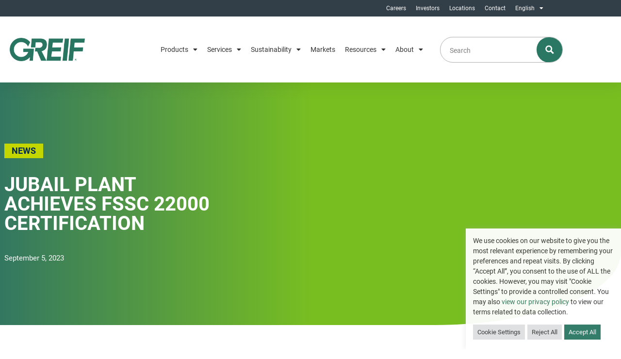

--- FILE ---
content_type: text/html; charset=UTF-8
request_url: https://www.greif.com/jubail-plant-achieves-fssc-22000-certification/
body_size: 59579
content:
<!doctype html>
<html lang="en-US" prefix="og: https://ogp.me/ns#">
<head>
	<meta charset="UTF-8">
	<meta name="viewport" content="width=device-width, initial-scale=1">
	<link rel="profile" href="https://gmpg.org/xfn/11">
		<style>img:is([sizes="auto" i], [sizes^="auto," i]) { contain-intrinsic-size: 3000px 1500px }</style>
	
<!-- Search Engine Optimization by Rank Math - https://rankmath.com/ -->
<title>Jubail Plant Achieves FSSC 22000 Certification - Greif</title>
<meta name="description" content="Learn about our Jubail plant&#039;s remarkable achievement of FSSC 22000 Certification, demonstrating our commitment to food safety, quality and customer satisfaction."/>
<meta name="robots" content="follow, index, max-snippet:-1, max-video-preview:-1, max-image-preview:large"/>
<link rel="canonical" href="https://www.greif.com/jubail-plant-achieves-fssc-22000-certification/" />
<meta property="og:locale" content="en_US" />
<meta property="og:type" content="article" />
<meta property="og:title" content="Jubail Plant Achieves FSSC 22000 Certification - Greif" />
<meta property="og:description" content="Learn about our Jubail plant&#039;s remarkable achievement of FSSC 22000 Certification, demonstrating our commitment to food safety, quality and customer satisfaction." />
<meta property="og:url" content="https://www.greif.com/jubail-plant-achieves-fssc-22000-certification/" />
<meta property="og:site_name" content="Greif" />
<meta property="article:section" content="News" />
<meta property="og:updated_time" content="2023-09-06T16:49:11+00:00" />
<meta property="og:image" content="https://www.greif.com/wp-content/uploads/2023/09/greif-fssc-22000-plant-certification-1024x683.jpg" />
<meta property="og:image:secure_url" content="https://www.greif.com/wp-content/uploads/2023/09/greif-fssc-22000-plant-certification-1024x683.jpg" />
<meta property="og:image:width" content="800" />
<meta property="og:image:height" content="534" />
<meta property="og:image:alt" content="Greif FSCC 22000 Plant Certification" />
<meta property="og:image:type" content="image/jpeg" />
<meta property="article:published_time" content="2023-09-05T18:12:44+00:00" />
<meta property="article:modified_time" content="2023-09-06T16:49:11+00:00" />
<meta name="twitter:card" content="summary_large_image" />
<meta name="twitter:title" content="Jubail Plant Achieves FSSC 22000 Certification - Greif" />
<meta name="twitter:description" content="Learn about our Jubail plant&#039;s remarkable achievement of FSSC 22000 Certification, demonstrating our commitment to food safety, quality and customer satisfaction." />
<meta name="twitter:image" content="https://www.greif.com/wp-content/uploads/2023/09/greif-fssc-22000-plant-certification-1024x683.jpg" />
<meta name="twitter:label1" content="Written by" />
<meta name="twitter:data1" content="Cody Baertschi" />
<meta name="twitter:label2" content="Time to read" />
<meta name="twitter:data2" content="1 minute" />
<script type="application/ld+json" class="rank-math-schema">{"@context":"https://schema.org","@graph":[{"@type":"Organization","@id":"https://www.greif.com/#organization","name":"Greif","logo":{"@type":"ImageObject","@id":"https://www.greif.com/#logo","url":"https://www.greif.com/wp-content/uploads/2021/10/logo.jpg","contentUrl":"https://www.greif.com/wp-content/uploads/2021/10/logo.jpg","caption":"Greif","inLanguage":"en-US"}},{"@type":"WebSite","@id":"https://www.greif.com/#website","url":"https://www.greif.com","name":"Greif","publisher":{"@id":"https://www.greif.com/#organization"},"inLanguage":"en-US"},{"@type":"ImageObject","@id":"https://www.greif.com/wp-content/uploads/2023/09/greif-fssc-22000-plant-certification.jpg","url":"https://www.greif.com/wp-content/uploads/2023/09/greif-fssc-22000-plant-certification.jpg","width":"2560","height":"1707","caption":"Greif FSCC 22000 Plant Certification","inLanguage":"en-US"},{"@type":"BreadcrumbList","@id":"https://www.greif.com/jubail-plant-achieves-fssc-22000-certification/#breadcrumb","itemListElement":[{"@type":"ListItem","position":"1","item":{"@id":"https://www.greif.com","name":"Home"}},{"@type":"ListItem","position":"2","item":{"@id":"https://www.greif.com/jubail-plant-achieves-fssc-22000-certification/","name":"Jubail Plant Achieves FSSC 22000 Certification"}}]},{"@type":"WebPage","@id":"https://www.greif.com/jubail-plant-achieves-fssc-22000-certification/#webpage","url":"https://www.greif.com/jubail-plant-achieves-fssc-22000-certification/","name":"Jubail Plant Achieves FSSC 22000 Certification - Greif","datePublished":"2023-09-05T18:12:44+00:00","dateModified":"2023-09-06T16:49:11+00:00","isPartOf":{"@id":"https://www.greif.com/#website"},"primaryImageOfPage":{"@id":"https://www.greif.com/wp-content/uploads/2023/09/greif-fssc-22000-plant-certification.jpg"},"inLanguage":"en-US","breadcrumb":{"@id":"https://www.greif.com/jubail-plant-achieves-fssc-22000-certification/#breadcrumb"}},{"@type":"Person","@id":"https://www.greif.com/jubail-plant-achieves-fssc-22000-certification/#author","name":"Cody Baertschi","image":{"@type":"ImageObject","@id":"https://secure.gravatar.com/avatar/787cce3f1977c012a607a6ea2a28dbd94372a6d9f5fff675119478907d79db45?s=96&amp;d=mm&amp;r=g","url":"https://secure.gravatar.com/avatar/787cce3f1977c012a607a6ea2a28dbd94372a6d9f5fff675119478907d79db45?s=96&amp;d=mm&amp;r=g","caption":"Cody Baertschi","inLanguage":"en-US"},"worksFor":{"@id":"https://www.greif.com/#organization"}},{"@type":"BlogPosting","headline":"Jubail Plant Achieves FSSC 22000 Certification - Greif","datePublished":"2023-09-05T18:12:44+00:00","dateModified":"2023-09-06T16:49:11+00:00","author":{"@id":"https://www.greif.com/jubail-plant-achieves-fssc-22000-certification/#author","name":"Cody Baertschi"},"publisher":{"@id":"https://www.greif.com/#organization"},"description":"Learn about our Jubail plant&#039;s remarkable achievement of FSSC 22000 Certification, demonstrating our commitment to food safety, quality and customer satisfaction.","name":"Jubail Plant Achieves FSSC 22000 Certification - Greif","@id":"https://www.greif.com/jubail-plant-achieves-fssc-22000-certification/#richSnippet","isPartOf":{"@id":"https://www.greif.com/jubail-plant-achieves-fssc-22000-certification/#webpage"},"image":{"@id":"https://www.greif.com/wp-content/uploads/2023/09/greif-fssc-22000-plant-certification.jpg"},"inLanguage":"en-US","mainEntityOfPage":{"@id":"https://www.greif.com/jubail-plant-achieves-fssc-22000-certification/#webpage"}}]}</script>
<!-- /Rank Math WordPress SEO plugin -->

<link rel="alternate" type="application/rss+xml" title="Greif &raquo; Feed" href="https://www.greif.com/feed/" />
<link rel="alternate" type="application/rss+xml" title="Greif &raquo; Comments Feed" href="https://www.greif.com/comments/feed/" />
<script>
window._wpemojiSettings = {"baseUrl":"https:\/\/s.w.org\/images\/core\/emoji\/16.0.1\/72x72\/","ext":".png","svgUrl":"https:\/\/s.w.org\/images\/core\/emoji\/16.0.1\/svg\/","svgExt":".svg","source":{"concatemoji":"https:\/\/www.greif.com\/wp-includes\/js\/wp-emoji-release.min.js?ver=6.8.3"}};
/*! This file is auto-generated */
!function(s,n){var o,i,e;function c(e){try{var t={supportTests:e,timestamp:(new Date).valueOf()};sessionStorage.setItem(o,JSON.stringify(t))}catch(e){}}function p(e,t,n){e.clearRect(0,0,e.canvas.width,e.canvas.height),e.fillText(t,0,0);var t=new Uint32Array(e.getImageData(0,0,e.canvas.width,e.canvas.height).data),a=(e.clearRect(0,0,e.canvas.width,e.canvas.height),e.fillText(n,0,0),new Uint32Array(e.getImageData(0,0,e.canvas.width,e.canvas.height).data));return t.every(function(e,t){return e===a[t]})}function u(e,t){e.clearRect(0,0,e.canvas.width,e.canvas.height),e.fillText(t,0,0);for(var n=e.getImageData(16,16,1,1),a=0;a<n.data.length;a++)if(0!==n.data[a])return!1;return!0}function f(e,t,n,a){switch(t){case"flag":return n(e,"\ud83c\udff3\ufe0f\u200d\u26a7\ufe0f","\ud83c\udff3\ufe0f\u200b\u26a7\ufe0f")?!1:!n(e,"\ud83c\udde8\ud83c\uddf6","\ud83c\udde8\u200b\ud83c\uddf6")&&!n(e,"\ud83c\udff4\udb40\udc67\udb40\udc62\udb40\udc65\udb40\udc6e\udb40\udc67\udb40\udc7f","\ud83c\udff4\u200b\udb40\udc67\u200b\udb40\udc62\u200b\udb40\udc65\u200b\udb40\udc6e\u200b\udb40\udc67\u200b\udb40\udc7f");case"emoji":return!a(e,"\ud83e\udedf")}return!1}function g(e,t,n,a){var r="undefined"!=typeof WorkerGlobalScope&&self instanceof WorkerGlobalScope?new OffscreenCanvas(300,150):s.createElement("canvas"),o=r.getContext("2d",{willReadFrequently:!0}),i=(o.textBaseline="top",o.font="600 32px Arial",{});return e.forEach(function(e){i[e]=t(o,e,n,a)}),i}function t(e){var t=s.createElement("script");t.src=e,t.defer=!0,s.head.appendChild(t)}"undefined"!=typeof Promise&&(o="wpEmojiSettingsSupports",i=["flag","emoji"],n.supports={everything:!0,everythingExceptFlag:!0},e=new Promise(function(e){s.addEventListener("DOMContentLoaded",e,{once:!0})}),new Promise(function(t){var n=function(){try{var e=JSON.parse(sessionStorage.getItem(o));if("object"==typeof e&&"number"==typeof e.timestamp&&(new Date).valueOf()<e.timestamp+604800&&"object"==typeof e.supportTests)return e.supportTests}catch(e){}return null}();if(!n){if("undefined"!=typeof Worker&&"undefined"!=typeof OffscreenCanvas&&"undefined"!=typeof URL&&URL.createObjectURL&&"undefined"!=typeof Blob)try{var e="postMessage("+g.toString()+"("+[JSON.stringify(i),f.toString(),p.toString(),u.toString()].join(",")+"));",a=new Blob([e],{type:"text/javascript"}),r=new Worker(URL.createObjectURL(a),{name:"wpTestEmojiSupports"});return void(r.onmessage=function(e){c(n=e.data),r.terminate(),t(n)})}catch(e){}c(n=g(i,f,p,u))}t(n)}).then(function(e){for(var t in e)n.supports[t]=e[t],n.supports.everything=n.supports.everything&&n.supports[t],"flag"!==t&&(n.supports.everythingExceptFlag=n.supports.everythingExceptFlag&&n.supports[t]);n.supports.everythingExceptFlag=n.supports.everythingExceptFlag&&!n.supports.flag,n.DOMReady=!1,n.readyCallback=function(){n.DOMReady=!0}}).then(function(){return e}).then(function(){var e;n.supports.everything||(n.readyCallback(),(e=n.source||{}).concatemoji?t(e.concatemoji):e.wpemoji&&e.twemoji&&(t(e.twemoji),t(e.wpemoji)))}))}((window,document),window._wpemojiSettings);
</script>
<style id='wp-emoji-styles-inline-css'>

	img.wp-smiley, img.emoji {
		display: inline !important;
		border: none !important;
		box-shadow: none !important;
		height: 1em !important;
		width: 1em !important;
		margin: 0 0.07em !important;
		vertical-align: -0.1em !important;
		background: none !important;
		padding: 0 !important;
	}
</style>
<link rel='stylesheet' id='wp-block-library-css' href='https://www.greif.com/wp-includes/css/dist/block-library/style.min.css?ver=6.8.3' media='all' />
<style id='global-styles-inline-css'>
:root{--wp--preset--aspect-ratio--square: 1;--wp--preset--aspect-ratio--4-3: 4/3;--wp--preset--aspect-ratio--3-4: 3/4;--wp--preset--aspect-ratio--3-2: 3/2;--wp--preset--aspect-ratio--2-3: 2/3;--wp--preset--aspect-ratio--16-9: 16/9;--wp--preset--aspect-ratio--9-16: 9/16;--wp--preset--color--black: #000000;--wp--preset--color--cyan-bluish-gray: #abb8c3;--wp--preset--color--white: #ffffff;--wp--preset--color--pale-pink: #f78da7;--wp--preset--color--vivid-red: #cf2e2e;--wp--preset--color--luminous-vivid-orange: #ff6900;--wp--preset--color--luminous-vivid-amber: #fcb900;--wp--preset--color--light-green-cyan: #7bdcb5;--wp--preset--color--vivid-green-cyan: #00d084;--wp--preset--color--pale-cyan-blue: #8ed1fc;--wp--preset--color--vivid-cyan-blue: #0693e3;--wp--preset--color--vivid-purple: #9b51e0;--wp--preset--gradient--vivid-cyan-blue-to-vivid-purple: linear-gradient(135deg,rgba(6,147,227,1) 0%,rgb(155,81,224) 100%);--wp--preset--gradient--light-green-cyan-to-vivid-green-cyan: linear-gradient(135deg,rgb(122,220,180) 0%,rgb(0,208,130) 100%);--wp--preset--gradient--luminous-vivid-amber-to-luminous-vivid-orange: linear-gradient(135deg,rgba(252,185,0,1) 0%,rgba(255,105,0,1) 100%);--wp--preset--gradient--luminous-vivid-orange-to-vivid-red: linear-gradient(135deg,rgba(255,105,0,1) 0%,rgb(207,46,46) 100%);--wp--preset--gradient--very-light-gray-to-cyan-bluish-gray: linear-gradient(135deg,rgb(238,238,238) 0%,rgb(169,184,195) 100%);--wp--preset--gradient--cool-to-warm-spectrum: linear-gradient(135deg,rgb(74,234,220) 0%,rgb(151,120,209) 20%,rgb(207,42,186) 40%,rgb(238,44,130) 60%,rgb(251,105,98) 80%,rgb(254,248,76) 100%);--wp--preset--gradient--blush-light-purple: linear-gradient(135deg,rgb(255,206,236) 0%,rgb(152,150,240) 100%);--wp--preset--gradient--blush-bordeaux: linear-gradient(135deg,rgb(254,205,165) 0%,rgb(254,45,45) 50%,rgb(107,0,62) 100%);--wp--preset--gradient--luminous-dusk: linear-gradient(135deg,rgb(255,203,112) 0%,rgb(199,81,192) 50%,rgb(65,88,208) 100%);--wp--preset--gradient--pale-ocean: linear-gradient(135deg,rgb(255,245,203) 0%,rgb(182,227,212) 50%,rgb(51,167,181) 100%);--wp--preset--gradient--electric-grass: linear-gradient(135deg,rgb(202,248,128) 0%,rgb(113,206,126) 100%);--wp--preset--gradient--midnight: linear-gradient(135deg,rgb(2,3,129) 0%,rgb(40,116,252) 100%);--wp--preset--font-size--small: 13px;--wp--preset--font-size--medium: 20px;--wp--preset--font-size--large: 36px;--wp--preset--font-size--x-large: 42px;--wp--preset--spacing--20: 0.44rem;--wp--preset--spacing--30: 0.67rem;--wp--preset--spacing--40: 1rem;--wp--preset--spacing--50: 1.5rem;--wp--preset--spacing--60: 2.25rem;--wp--preset--spacing--70: 3.38rem;--wp--preset--spacing--80: 5.06rem;--wp--preset--shadow--natural: 6px 6px 9px rgba(0, 0, 0, 0.2);--wp--preset--shadow--deep: 12px 12px 50px rgba(0, 0, 0, 0.4);--wp--preset--shadow--sharp: 6px 6px 0px rgba(0, 0, 0, 0.2);--wp--preset--shadow--outlined: 6px 6px 0px -3px rgba(255, 255, 255, 1), 6px 6px rgba(0, 0, 0, 1);--wp--preset--shadow--crisp: 6px 6px 0px rgba(0, 0, 0, 1);}:root { --wp--style--global--content-size: 800px;--wp--style--global--wide-size: 1200px; }:where(body) { margin: 0; }.wp-site-blocks > .alignleft { float: left; margin-right: 2em; }.wp-site-blocks > .alignright { float: right; margin-left: 2em; }.wp-site-blocks > .aligncenter { justify-content: center; margin-left: auto; margin-right: auto; }:where(.wp-site-blocks) > * { margin-block-start: 24px; margin-block-end: 0; }:where(.wp-site-blocks) > :first-child { margin-block-start: 0; }:where(.wp-site-blocks) > :last-child { margin-block-end: 0; }:root { --wp--style--block-gap: 24px; }:root :where(.is-layout-flow) > :first-child{margin-block-start: 0;}:root :where(.is-layout-flow) > :last-child{margin-block-end: 0;}:root :where(.is-layout-flow) > *{margin-block-start: 24px;margin-block-end: 0;}:root :where(.is-layout-constrained) > :first-child{margin-block-start: 0;}:root :where(.is-layout-constrained) > :last-child{margin-block-end: 0;}:root :where(.is-layout-constrained) > *{margin-block-start: 24px;margin-block-end: 0;}:root :where(.is-layout-flex){gap: 24px;}:root :where(.is-layout-grid){gap: 24px;}.is-layout-flow > .alignleft{float: left;margin-inline-start: 0;margin-inline-end: 2em;}.is-layout-flow > .alignright{float: right;margin-inline-start: 2em;margin-inline-end: 0;}.is-layout-flow > .aligncenter{margin-left: auto !important;margin-right: auto !important;}.is-layout-constrained > .alignleft{float: left;margin-inline-start: 0;margin-inline-end: 2em;}.is-layout-constrained > .alignright{float: right;margin-inline-start: 2em;margin-inline-end: 0;}.is-layout-constrained > .aligncenter{margin-left: auto !important;margin-right: auto !important;}.is-layout-constrained > :where(:not(.alignleft):not(.alignright):not(.alignfull)){max-width: var(--wp--style--global--content-size);margin-left: auto !important;margin-right: auto !important;}.is-layout-constrained > .alignwide{max-width: var(--wp--style--global--wide-size);}body .is-layout-flex{display: flex;}.is-layout-flex{flex-wrap: wrap;align-items: center;}.is-layout-flex > :is(*, div){margin: 0;}body .is-layout-grid{display: grid;}.is-layout-grid > :is(*, div){margin: 0;}body{padding-top: 0px;padding-right: 0px;padding-bottom: 0px;padding-left: 0px;}a:where(:not(.wp-element-button)){text-decoration: underline;}:root :where(.wp-element-button, .wp-block-button__link){background-color: #32373c;border-width: 0;color: #fff;font-family: inherit;font-size: inherit;line-height: inherit;padding: calc(0.667em + 2px) calc(1.333em + 2px);text-decoration: none;}.has-black-color{color: var(--wp--preset--color--black) !important;}.has-cyan-bluish-gray-color{color: var(--wp--preset--color--cyan-bluish-gray) !important;}.has-white-color{color: var(--wp--preset--color--white) !important;}.has-pale-pink-color{color: var(--wp--preset--color--pale-pink) !important;}.has-vivid-red-color{color: var(--wp--preset--color--vivid-red) !important;}.has-luminous-vivid-orange-color{color: var(--wp--preset--color--luminous-vivid-orange) !important;}.has-luminous-vivid-amber-color{color: var(--wp--preset--color--luminous-vivid-amber) !important;}.has-light-green-cyan-color{color: var(--wp--preset--color--light-green-cyan) !important;}.has-vivid-green-cyan-color{color: var(--wp--preset--color--vivid-green-cyan) !important;}.has-pale-cyan-blue-color{color: var(--wp--preset--color--pale-cyan-blue) !important;}.has-vivid-cyan-blue-color{color: var(--wp--preset--color--vivid-cyan-blue) !important;}.has-vivid-purple-color{color: var(--wp--preset--color--vivid-purple) !important;}.has-black-background-color{background-color: var(--wp--preset--color--black) !important;}.has-cyan-bluish-gray-background-color{background-color: var(--wp--preset--color--cyan-bluish-gray) !important;}.has-white-background-color{background-color: var(--wp--preset--color--white) !important;}.has-pale-pink-background-color{background-color: var(--wp--preset--color--pale-pink) !important;}.has-vivid-red-background-color{background-color: var(--wp--preset--color--vivid-red) !important;}.has-luminous-vivid-orange-background-color{background-color: var(--wp--preset--color--luminous-vivid-orange) !important;}.has-luminous-vivid-amber-background-color{background-color: var(--wp--preset--color--luminous-vivid-amber) !important;}.has-light-green-cyan-background-color{background-color: var(--wp--preset--color--light-green-cyan) !important;}.has-vivid-green-cyan-background-color{background-color: var(--wp--preset--color--vivid-green-cyan) !important;}.has-pale-cyan-blue-background-color{background-color: var(--wp--preset--color--pale-cyan-blue) !important;}.has-vivid-cyan-blue-background-color{background-color: var(--wp--preset--color--vivid-cyan-blue) !important;}.has-vivid-purple-background-color{background-color: var(--wp--preset--color--vivid-purple) !important;}.has-black-border-color{border-color: var(--wp--preset--color--black) !important;}.has-cyan-bluish-gray-border-color{border-color: var(--wp--preset--color--cyan-bluish-gray) !important;}.has-white-border-color{border-color: var(--wp--preset--color--white) !important;}.has-pale-pink-border-color{border-color: var(--wp--preset--color--pale-pink) !important;}.has-vivid-red-border-color{border-color: var(--wp--preset--color--vivid-red) !important;}.has-luminous-vivid-orange-border-color{border-color: var(--wp--preset--color--luminous-vivid-orange) !important;}.has-luminous-vivid-amber-border-color{border-color: var(--wp--preset--color--luminous-vivid-amber) !important;}.has-light-green-cyan-border-color{border-color: var(--wp--preset--color--light-green-cyan) !important;}.has-vivid-green-cyan-border-color{border-color: var(--wp--preset--color--vivid-green-cyan) !important;}.has-pale-cyan-blue-border-color{border-color: var(--wp--preset--color--pale-cyan-blue) !important;}.has-vivid-cyan-blue-border-color{border-color: var(--wp--preset--color--vivid-cyan-blue) !important;}.has-vivid-purple-border-color{border-color: var(--wp--preset--color--vivid-purple) !important;}.has-vivid-cyan-blue-to-vivid-purple-gradient-background{background: var(--wp--preset--gradient--vivid-cyan-blue-to-vivid-purple) !important;}.has-light-green-cyan-to-vivid-green-cyan-gradient-background{background: var(--wp--preset--gradient--light-green-cyan-to-vivid-green-cyan) !important;}.has-luminous-vivid-amber-to-luminous-vivid-orange-gradient-background{background: var(--wp--preset--gradient--luminous-vivid-amber-to-luminous-vivid-orange) !important;}.has-luminous-vivid-orange-to-vivid-red-gradient-background{background: var(--wp--preset--gradient--luminous-vivid-orange-to-vivid-red) !important;}.has-very-light-gray-to-cyan-bluish-gray-gradient-background{background: var(--wp--preset--gradient--very-light-gray-to-cyan-bluish-gray) !important;}.has-cool-to-warm-spectrum-gradient-background{background: var(--wp--preset--gradient--cool-to-warm-spectrum) !important;}.has-blush-light-purple-gradient-background{background: var(--wp--preset--gradient--blush-light-purple) !important;}.has-blush-bordeaux-gradient-background{background: var(--wp--preset--gradient--blush-bordeaux) !important;}.has-luminous-dusk-gradient-background{background: var(--wp--preset--gradient--luminous-dusk) !important;}.has-pale-ocean-gradient-background{background: var(--wp--preset--gradient--pale-ocean) !important;}.has-electric-grass-gradient-background{background: var(--wp--preset--gradient--electric-grass) !important;}.has-midnight-gradient-background{background: var(--wp--preset--gradient--midnight) !important;}.has-small-font-size{font-size: var(--wp--preset--font-size--small) !important;}.has-medium-font-size{font-size: var(--wp--preset--font-size--medium) !important;}.has-large-font-size{font-size: var(--wp--preset--font-size--large) !important;}.has-x-large-font-size{font-size: var(--wp--preset--font-size--x-large) !important;}
:root :where(.wp-block-pullquote){font-size: 1.5em;line-height: 1.6;}
</style>
<link rel='stylesheet' id='cookie-law-info-css' href='https://www.greif.com/wp-content/plugins/cookie-law-info/legacy/public/css/cookie-law-info-public.css?ver=3.3.9.1' media='all' />
<link rel='stylesheet' id='cookie-law-info-gdpr-css' href='https://www.greif.com/wp-content/plugins/cookie-law-info/legacy/public/css/cookie-law-info-gdpr.css?ver=3.3.9.1' media='all' />
<link rel='stylesheet' id='wpsl-styles-css' href='https://www.greif.com/wp-content/plugins/wp-store-locator/css/styles.min.css?ver=2.2.261' media='all' />
<style id='wpgb-head-inline-css'>
.wp-grid-builder:not(.wpgb-template),.wpgb-facet{opacity:0.01}.wpgb-facet fieldset{margin:0;padding:0;border:none;outline:none;box-shadow:none}.wpgb-facet fieldset:last-child{margin-bottom:40px;}.wpgb-facet fieldset legend.wpgb-sr-only{height:1px;width:1px}
</style>
<link rel='stylesheet' id='trp-language-switcher-style-css' href='https://www.greif.com/wp-content/plugins/translatepress-multilingual/assets/css/trp-language-switcher.css?ver=3.0.7' media='all' />
<link rel='stylesheet' id='trp-popup-style-css' href='https://www.greif.com/wp-content/plugins/translatepress-business/add-ons-pro/automatic-language-detection/assets/css/trp-popup.css?ver=6.8.3' media='all' />
<link rel='stylesheet' id='parent-css' href='https://www.greif.com/wp-content/themes/hello-elementor/style.css?ver=6.8.3' media='all' />
<link rel='stylesheet' id='hello-elementor-css' href='https://www.greif.com/wp-content/themes/hello-elementor/assets/css/reset.css?ver=3.4.5' media='all' />
<link rel='stylesheet' id='hello-elementor-theme-style-css' href='https://www.greif.com/wp-content/themes/hello-elementor/assets/css/theme.css?ver=3.4.5' media='all' />
<link rel='stylesheet' id='hello-elementor-header-footer-css' href='https://www.greif.com/wp-content/themes/hello-elementor/assets/css/header-footer.css?ver=3.4.5' media='all' />
<link rel='stylesheet' id='jet-menu-public-styles-css' href='https://www.greif.com/wp-content/plugins/jet-menu/assets/public/css/public.css?ver=2.4.14.1' media='all' />
<link rel='stylesheet' id='elementor-frontend-css' href='https://www.greif.com/wp-content/plugins/elementor/assets/css/frontend.min.css?ver=3.34.1' media='all' />
<style id='elementor-frontend-inline-css'>
.elementor-10986 .elementor-element.elementor-element-c053da4 > .elementor-background-overlay{background-image:url("https://www.greif.com/wp-content/uploads/2023/09/greif-fssc-22000-plant-certification.jpg");}
</style>
<link rel='stylesheet' id='widget-nav-menu-css' href='https://www.greif.com/wp-content/plugins/elementor-pro/assets/css/widget-nav-menu.min.css?ver=3.34.0' media='all' />
<link rel='stylesheet' id='widget-image-css' href='https://www.greif.com/wp-content/plugins/elementor/assets/css/widget-image.min.css?ver=3.34.1' media='all' />
<link rel='stylesheet' id='widget-search-form-css' href='https://www.greif.com/wp-content/plugins/elementor-pro/assets/css/widget-search-form.min.css?ver=3.34.0' media='all' />
<link rel='stylesheet' id='elementor-icons-shared-0-css' href='https://www.greif.com/wp-content/plugins/elementor/assets/lib/font-awesome/css/fontawesome.min.css?ver=5.15.3' media='all' />
<link rel='stylesheet' id='elementor-icons-fa-solid-css' href='https://www.greif.com/wp-content/plugins/elementor/assets/lib/font-awesome/css/solid.min.css?ver=5.15.3' media='all' />
<link rel='stylesheet' id='swiper-css' href='https://www.greif.com/wp-content/plugins/elementor/assets/lib/swiper/v8/css/swiper.min.css?ver=8.4.5' media='all' />
<link rel='stylesheet' id='e-swiper-css' href='https://www.greif.com/wp-content/plugins/elementor/assets/css/conditionals/e-swiper.min.css?ver=3.34.1' media='all' />
<link rel='stylesheet' id='e-sticky-css' href='https://www.greif.com/wp-content/plugins/elementor-pro/assets/css/modules/sticky.min.css?ver=3.34.0' media='all' />
<link rel='stylesheet' id='widget-heading-css' href='https://www.greif.com/wp-content/plugins/elementor/assets/css/widget-heading.min.css?ver=3.34.1' media='all' />
<link rel='stylesheet' id='widget-social-icons-css' href='https://www.greif.com/wp-content/plugins/elementor/assets/css/widget-social-icons.min.css?ver=3.34.1' media='all' />
<link rel='stylesheet' id='e-apple-webkit-css' href='https://www.greif.com/wp-content/plugins/elementor/assets/css/conditionals/apple-webkit.min.css?ver=3.34.1' media='all' />
<link rel='stylesheet' id='widget-post-info-css' href='https://www.greif.com/wp-content/plugins/elementor-pro/assets/css/widget-post-info.min.css?ver=3.34.0' media='all' />
<link rel='stylesheet' id='widget-icon-list-css' href='https://www.greif.com/wp-content/plugins/elementor/assets/css/widget-icon-list.min.css?ver=3.34.1' media='all' />
<link rel='stylesheet' id='elementor-icons-fa-regular-css' href='https://www.greif.com/wp-content/plugins/elementor/assets/lib/font-awesome/css/regular.min.css?ver=5.15.3' media='all' />
<link rel='stylesheet' id='widget-divider-css' href='https://www.greif.com/wp-content/plugins/elementor/assets/css/widget-divider.min.css?ver=3.34.1' media='all' />
<link rel='stylesheet' id='widget-share-buttons-css' href='https://www.greif.com/wp-content/plugins/elementor-pro/assets/css/widget-share-buttons.min.css?ver=3.34.0' media='all' />
<link rel='stylesheet' id='elementor-icons-fa-brands-css' href='https://www.greif.com/wp-content/plugins/elementor/assets/lib/font-awesome/css/brands.min.css?ver=5.15.3' media='all' />
<link rel='stylesheet' id='e-popup-css' href='https://www.greif.com/wp-content/plugins/elementor-pro/assets/css/conditionals/popup.min.css?ver=3.34.0' media='all' />
<link rel='stylesheet' id='widget-form-css' href='https://www.greif.com/wp-content/plugins/elementor-pro/assets/css/widget-form.min.css?ver=3.34.0' media='all' />
<link rel='stylesheet' id='e-animation-slideInUp-css' href='https://www.greif.com/wp-content/plugins/elementor/assets/lib/animations/styles/slideInUp.min.css?ver=3.34.1' media='all' />
<link rel='stylesheet' id='elementor-icons-css' href='https://www.greif.com/wp-content/plugins/elementor/assets/lib/eicons/css/elementor-icons.min.css?ver=5.45.0' media='all' />
<link rel='stylesheet' id='elementor-post-10-css' href='https://www.greif.com/wp-content/uploads/elementor/css/post-10.css?ver=1768852776' media='all' />
<link rel='stylesheet' id='elementor-post-9-css' href='https://www.greif.com/wp-content/uploads/elementor/css/post-9.css?ver=1768852778' media='all' />
<link rel='stylesheet' id='elementor-post-73-css' href='https://www.greif.com/wp-content/uploads/elementor/css/post-73.css?ver=1768852778' media='all' />
<link rel='stylesheet' id='elementor-post-10986-css' href='https://www.greif.com/wp-content/uploads/elementor/css/post-10986.css?ver=1768852810' media='all' />
<link rel='stylesheet' id='elementor-post-50761-css' href='https://www.greif.com/wp-content/uploads/elementor/css/post-50761.css?ver=1768852778' media='all' />
<link rel='stylesheet' id='elementor-post-36033-css' href='https://www.greif.com/wp-content/uploads/elementor/css/post-36033.css?ver=1768852778' media='all' />
<link rel='stylesheet' id='elementor-post-35069-css' href='https://www.greif.com/wp-content/uploads/elementor/css/post-35069.css?ver=1768852778' media='all' />
<script src="https://www.greif.com/wp-includes/js/jquery/jquery.min.js?ver=3.7.1" id="jquery-core-js"></script>
<script src="https://www.greif.com/wp-includes/js/jquery/jquery-migrate.min.js?ver=3.4.1" id="jquery-migrate-js"></script>
<script id="cookie-law-info-js-extra">
var Cli_Data = {"nn_cookie_ids":[],"cookielist":[],"non_necessary_cookies":[],"ccpaEnabled":"","ccpaRegionBased":"","ccpaBarEnabled":"","strictlyEnabled":["necessary","obligatoire"],"ccpaType":"gdpr","js_blocking":"1","custom_integration":"","triggerDomRefresh":"","secure_cookies":""};
var cli_cookiebar_settings = {"animate_speed_hide":"500","animate_speed_show":"500","background":"#FFF","border":"#b1a6a6c2","border_on":"","button_1_button_colour":"#61a229","button_1_button_hover":"#4e8221","button_1_link_colour":"#fff","button_1_as_button":"1","button_1_new_win":"","button_2_button_colour":"#333","button_2_button_hover":"#292929","button_2_link_colour":"#444","button_2_as_button":"","button_2_hidebar":"","button_3_button_colour":"#dedfe0","button_3_button_hover":"#b2b2b3","button_3_link_colour":"#333333","button_3_as_button":"1","button_3_new_win":"","button_4_button_colour":"#dedfe0","button_4_button_hover":"#b2b2b3","button_4_link_colour":"#333333","button_4_as_button":"1","button_7_button_colour":"#2a7763","button_7_button_hover":"#225f4f","button_7_link_colour":"#fff","button_7_as_button":"1","button_7_new_win":"","font_family":"inherit","header_fix":"","notify_animate_hide":"1","notify_animate_show":"","notify_div_id":"#cookie-law-info-bar","notify_position_horizontal":"right","notify_position_vertical":"bottom","scroll_close":"","scroll_close_reload":"","accept_close_reload":"","reject_close_reload":"","showagain_tab":"","showagain_background":"#fff","showagain_border":"#000","showagain_div_id":"#cookie-law-info-again","showagain_x_position":"100px","text":"#333333","show_once_yn":"","show_once":"10000","logging_on":"","as_popup":"","popup_overlay":"1","bar_heading_text":"","cookie_bar_as":"banner","popup_showagain_position":"bottom-right","widget_position":"left"};
var log_object = {"ajax_url":"https:\/\/www.greif.com\/wp-admin\/admin-ajax.php"};
</script>
<script src="https://www.greif.com/wp-content/plugins/cookie-law-info/legacy/public/js/cookie-law-info-public.js?ver=3.3.9.1" id="cookie-law-info-js"></script>
<script src="https://www.greif.com/wp-content/plugins/stop-user-enumeration/frontend/js/frontend.js?ver=1.7.7" id="stop-user-enumeration-js" defer data-wp-strategy="defer"></script>
<script id="trp-language-cookie-js-extra">
var trp_language_cookie_data = {"abs_home":"https:\/\/www.greif.com","url_slugs":{"en_US":"en","zh_CN":"zh","pt_BR":"pt","de_DE":"de","es_MX":"es","fr_FR":"fr","he_IL":"he","ar":"ar","uk":"uk","pl_PL":"pl","hu_HU":"hu","da_DK":"da","vi":"vi"},"cookie_name":"trp_language","cookie_age":"30","cookie_path":"\/","default_language":"en_US","publish_languages":["en_US","zh_CN","pt_BR","de_DE","es_MX","fr_FR","he_IL","ar","uk","pl_PL","hu_HU","da_DK","vi"],"trp_ald_ajax_url":"https:\/\/www.greif.com\/wp-content\/plugins\/translatepress-business\/add-ons-pro\/automatic-language-detection\/includes\/trp-ald-ajax.php","detection_method":"browser-ip","popup_option":"popup","popup_type":"normal_popup","popup_textarea":"We've detected you might be speaking a different language. Do you want to change to:","popup_textarea_change_button":"Change Language","popup_textarea_close_button":"Close and do not switch language","iso_codes":{"en_US":"en","zh_CN":"zh-CN","pt_BR":"pt","de_DE":"de","es_MX":"es","fr_FR":"fr","he_IL":"he","ar":"ar","uk":"uk","pl_PL":"pl","hu_HU":"hu","da_DK":"da","vi":"vi"},"language_urls":{"en_US":"https:\/\/www.greif.com\/jubail-plant-achieves-fssc-22000-certification\/","zh_CN":"https:\/\/www.greif.com\/zh\/%e6%9c%b1%e6%8b%9c%e5%8b%92%e5%b7%a5%e5%8e%82%e8%8e%b7%e5%be%97-fssc-22000-%e8%ae%a4%e8%af%81\/","pt_BR":"https:\/\/www.greif.com\/pt\/planta-jubail-obtem-certificacao-fssc-22000\/","de_DE":"https:\/\/www.greif.com\/de\/werk-jubail-erhalt-fssc-22000-zertifizierung\/","es_MX":"https:\/\/www.greif.com\/es\/la-planta-de-jubail-obtiene-la-certificacion-fss-22000\/","fr_FR":"https:\/\/www.greif.com\/fr\/lusine-de-jubail-obtient-la-certification-fss-22000\/","he_IL":"https:\/\/www.greif.com\/he\/%d7%9e%d7%a4%d7%a2%d7%9c-jubail-%d7%9e%d7%a9%d7%99%d7%92-%d7%90%d7%99%d7%a9%d7%95%d7%a8-fssc-22000\/","ar":"https:\/\/www.greif.com\/ar\/%d9%85%d8%b5%d9%86%d8%b9-%d8%a7%d9%84%d8%ac%d8%a8%d9%8a%d9%84-%d9%8a%d8%ad%d8%b5%d9%84-%d8%b9%d9%84%d9%89-%d8%b4%d9%87%d8%a7%d8%af%d8%a9-fssc-22000\/","uk":"https:\/\/www.greif.com\/uk\/%d0%b7%d0%b0%d0%b2%d0%be%d0%b4-jubail-%d0%be%d1%82%d1%80%d0%b8%d0%bc%d0%b0%d0%b2-%d1%81%d0%b5%d1%80%d1%82%d0%b8%d1%84%d1%96%d0%ba%d0%b0%d1%82-fssc-22000\/","pl_PL":"https:\/\/www.greif.com\/pl\/jubail-plant-achieves-fssc-22000-certification\/","hu_HU":"https:\/\/www.greif.com\/hu\/jubail-plant-achieves-fssc-22000-certification\/","da_DK":"https:\/\/www.greif.com\/da\/jubail-plant-achieves-fssc-22000-certification\/","vi":"https:\/\/www.greif.com\/vi\/jubail-plant-achieves-fssc-22000-certification\/"},"english_name":{"en_US":"English","zh_CN":"\u7b80\u4f53\u4e2d\u6587","pt_BR":"Portugu\u00eas","de_DE":"Deutsch","es_MX":"Espa\u00f1ol","fr_FR":"Fran\u00e7ais","he_IL":"\u05e2\u05b4\u05d1\u05b0\u05e8\u05b4\u05d9\u05ea","ar":"\u0627\u0644\u0639\u0631\u0628\u064a\u0629","uk":"\u0423\u043a\u0440\u0430\u0457\u043d\u0441\u044c\u043a\u0430","pl_PL":"Polski","hu_HU":"Magyar","da_DK":"Dansk","vi":"Ti\u1ebfng Vi\u1ec7t"},"is_iphone_user_check":""};
</script>
<script src="https://www.greif.com/wp-content/plugins/translatepress-business/add-ons-pro/automatic-language-detection/assets/js/trp-language-cookie.js?ver=1.1.1" id="trp-language-cookie-js"></script>
<script src="https://www.greif.com/wp-content/themes/hello-elementor-greif/map.js?ver=6.8.3" id="custom-script-js"></script>
<link rel="https://api.w.org/" href="https://www.greif.com/wp-json/" /><link rel="alternate" title="JSON" type="application/json" href="https://www.greif.com/wp-json/wp/v2/posts/62537" /><link rel="EditURI" type="application/rsd+xml" title="RSD" href="https://www.greif.com/xmlrpc.php?rsd" />
<link rel='shortlink' href='https://www.greif.com/?p=62537' />
<link rel="alternate" title="oEmbed (JSON)" type="application/json+oembed" href="https://www.greif.com/wp-json/oembed/1.0/embed?url=https%3A%2F%2Fwww.greif.com%2Fjubail-plant-achieves-fssc-22000-certification%2F" />
<link rel="alternate" title="oEmbed (XML)" type="text/xml+oembed" href="https://www.greif.com/wp-json/oembed/1.0/embed?url=https%3A%2F%2Fwww.greif.com%2Fjubail-plant-achieves-fssc-22000-certification%2F&#038;format=xml" />
<!-- Google Tag Manager -->
<script type="text/plain" data-cli-class="cli-blocker-script"  data-cli-script-type="analytics" data-cli-block="true"  data-cli-element-position="head">(function(w,d,s,l,i){w[l]=w[l]||[];w[l].push({'gtm.start':
new Date().getTime(),event:'gtm.js'});var f=d.getElementsByTagName(s)[0],
j=d.createElement(s),dl=l!='dataLayer'?'&l='+l:'';j.async=true;j.src=
'https://www.googletagmanager.com/gtm.js?id='+i+dl;f.parentNode.insertBefore(j,f);
})(window,document,'script','dataLayer','GTM-PBNVT32');</script>
<!-- End Google Tag Manager -->
 <noscript><style>.wp-grid-builder .wpgb-card.wpgb-card-hidden .wpgb-card-wrapper{opacity:1!important;visibility:visible!important;transform:none!important}.wpgb-facet {opacity:1!important;pointer-events:auto!important}.wpgb-facet *:not(.wpgb-pagination-facet){display:none}</style></noscript><link rel="alternate" hreflang="en-US" href="https://www.greif.com/jubail-plant-achieves-fssc-22000-certification/"/>
<link rel="alternate" hreflang="zh-CN" href="https://www.greif.com/zh/%e6%9c%b1%e6%8b%9c%e5%8b%92%e5%b7%a5%e5%8e%82%e8%8e%b7%e5%be%97-fssc-22000-%e8%ae%a4%e8%af%81/"/>
<link rel="alternate" hreflang="pt-BR" href="https://www.greif.com/pt/planta-jubail-obtem-certificacao-fssc-22000/"/>
<link rel="alternate" hreflang="de-DE" href="https://www.greif.com/de/werk-jubail-erhalt-fssc-22000-zertifizierung/"/>
<link rel="alternate" hreflang="es-MX" href="https://www.greif.com/es/la-planta-de-jubail-obtiene-la-certificacion-fss-22000/"/>
<link rel="alternate" hreflang="fr-FR" href="https://www.greif.com/fr/lusine-de-jubail-obtient-la-certification-fss-22000/"/>
<link rel="alternate" hreflang="he-IL" href="https://www.greif.com/he/%d7%9e%d7%a4%d7%a2%d7%9c-jubail-%d7%9e%d7%a9%d7%99%d7%92-%d7%90%d7%99%d7%a9%d7%95%d7%a8-fssc-22000/"/>
<link rel="alternate" hreflang="ar" href="https://www.greif.com/ar/%d9%85%d8%b5%d9%86%d8%b9-%d8%a7%d9%84%d8%ac%d8%a8%d9%8a%d9%84-%d9%8a%d8%ad%d8%b5%d9%84-%d8%b9%d9%84%d9%89-%d8%b4%d9%87%d8%a7%d8%af%d8%a9-fssc-22000/"/>
<link rel="alternate" hreflang="uk" href="https://www.greif.com/uk/%d0%b7%d0%b0%d0%b2%d0%be%d0%b4-jubail-%d0%be%d1%82%d1%80%d0%b8%d0%bc%d0%b0%d0%b2-%d1%81%d0%b5%d1%80%d1%82%d0%b8%d1%84%d1%96%d0%ba%d0%b0%d1%82-fssc-22000/"/>
<link rel="alternate" hreflang="pl-PL" href="https://www.greif.com/pl/jubail-plant-achieves-fssc-22000-certification/"/>
<link rel="alternate" hreflang="hu-HU" href="https://www.greif.com/hu/jubail-plant-achieves-fssc-22000-certification/"/>
<link rel="alternate" hreflang="da-DK" href="https://www.greif.com/da/jubail-plant-achieves-fssc-22000-certification/"/>
<link rel="alternate" hreflang="vi" href="https://www.greif.com/vi/jubail-plant-achieves-fssc-22000-certification/"/>
<link rel="alternate" hreflang="en" href="https://www.greif.com/jubail-plant-achieves-fssc-22000-certification/"/>
<link rel="alternate" hreflang="zh" href="https://www.greif.com/zh/%e6%9c%b1%e6%8b%9c%e5%8b%92%e5%b7%a5%e5%8e%82%e8%8e%b7%e5%be%97-fssc-22000-%e8%ae%a4%e8%af%81/"/>
<link rel="alternate" hreflang="pt" href="https://www.greif.com/pt/planta-jubail-obtem-certificacao-fssc-22000/"/>
<link rel="alternate" hreflang="de" href="https://www.greif.com/de/werk-jubail-erhalt-fssc-22000-zertifizierung/"/>
<link rel="alternate" hreflang="es" href="https://www.greif.com/es/la-planta-de-jubail-obtiene-la-certificacion-fss-22000/"/>
<link rel="alternate" hreflang="fr" href="https://www.greif.com/fr/lusine-de-jubail-obtient-la-certification-fss-22000/"/>
<link rel="alternate" hreflang="he" href="https://www.greif.com/he/%d7%9e%d7%a4%d7%a2%d7%9c-jubail-%d7%9e%d7%a9%d7%99%d7%92-%d7%90%d7%99%d7%a9%d7%95%d7%a8-fssc-22000/"/>
<link rel="alternate" hreflang="pl" href="https://www.greif.com/pl/jubail-plant-achieves-fssc-22000-certification/"/>
<link rel="alternate" hreflang="hu" href="https://www.greif.com/hu/jubail-plant-achieves-fssc-22000-certification/"/>
<link rel="alternate" hreflang="da" href="https://www.greif.com/da/jubail-plant-achieves-fssc-22000-certification/"/>
<meta name="description" content="Learn about our Jubail plant&#039;s remarkable achievement of FSSC 22000 Certification, demonstrating our commitment to food safety, quality and customer satisfaction.">
<meta name="generator" content="Elementor 3.34.1; features: additional_custom_breakpoints; settings: css_print_method-external, google_font-disabled, font_display-auto">
<meta name="google-site-verification" content="ivhfv9GTPeBgDd1c0k5MPlt6zyuYnb0B6Pe90uWGTFk" />


<link rel="stylesheet" type="text/css" href="https://cdnjs.cloudflare.com/ajax/libs/slick-carousel/1.8.1/slick-theme.css"/>
<link rel="stylesheet" type="text/css" href="https://cdnjs.cloudflare.com/ajax/libs/slick-carousel/1.8.1/slick-theme.min.css"/>
<link rel="stylesheet" type="text/css" href="https://cdnjs.cloudflare.com/ajax/libs/slick-carousel/1.8.1/slick.css"/>

<script src="https://cdnjs.cloudflare.com/ajax/libs/slick-carousel/1.8.1/slick.js"></script>
<script src="https://cdnjs.cloudflare.com/ajax/libs/slick-carousel/1.8.1/slick.min.js"></script>
<meta name="google-site-verification" content="JV6ESplXOp3y2YytjlK241t3J6bIv7Z_MmEvQR6TSrc" />
<link rel='stylesheet' id='google-fonts-1-css' href='/wp-content/uploads/omgf/google-fonts-1/google-fonts-1.css' type='text/css' media='all' />
<script>
jQuery( document ).ready( function( $ ) {
	
setTimeout(function(){
$('.slick-arrow').text('');
	}, 200 );
// $('.carousel-market-product').slick({
//   autoplay: true,
//   autoplaySpeed: 3000,
// });
	
$( '.elementor-tab-title' ).click( function( ) {
var pane = $(this);
setTimeout(function(){
	
 var $panel = pane.closest('.elementor-accordion-item');
    $('html,body').animate({
        scrollTop: $panel.offset().top - 140
    }, 500); 
	
}, 900 );
	
});	
});
</script>
<script>
jQuery(document).ready(function($){
	 const pathname = window.location.pathname;
	 if(pathname.includes('/locations/')){
		 $('.contact-us-location').show();
		 $('#wpsl-base-gmap_0').hide();
	 }else{
		 $('.contact-us-location').remove();
	 }

})
</script>
<style>
	
	.leadership-accordion .e-n-accordion-item-title-text,
	.leadership-accordion .e-n-accordion-item-title-header {
		width: 100%;
		text-align: center;
	}
	
.leadership-accordion .e-n-accordion-item-title-text span {
color: #002855;
  font-size: 14px;
  font-style: italic;
  font-weight: 400;
  line-height: 24px;
  text-align: center;
  display: block;
	letter-spacing: -1px;
	
}
	
	.leadership-accordion .e-n-accordion-item-title-icon {
		background: #ededed !important;
		padding: 6px !important;
	}
</style>

			<style>
				.e-con.e-parent:nth-of-type(n+4):not(.e-lazyloaded):not(.e-no-lazyload),
				.e-con.e-parent:nth-of-type(n+4):not(.e-lazyloaded):not(.e-no-lazyload) * {
					background-image: none !important;
				}
				@media screen and (max-height: 1024px) {
					.e-con.e-parent:nth-of-type(n+3):not(.e-lazyloaded):not(.e-no-lazyload),
					.e-con.e-parent:nth-of-type(n+3):not(.e-lazyloaded):not(.e-no-lazyload) * {
						background-image: none !important;
					}
				}
				@media screen and (max-height: 640px) {
					.e-con.e-parent:nth-of-type(n+2):not(.e-lazyloaded):not(.e-no-lazyload),
					.e-con.e-parent:nth-of-type(n+2):not(.e-lazyloaded):not(.e-no-lazyload) * {
						background-image: none !important;
					}
				}
			</style>
			<script id='nitro-telemetry-meta' nitro-exclude>window.NPTelemetryMetadata={missReason: (!window.NITROPACK_STATE ? 'cache not found' : 'hit'),pageType: 'post',isEligibleForOptimization: true,}</script><script id='nitro-generic' nitro-exclude>(()=>{window.NitroPack=window.NitroPack||{coreVersion:"na",isCounted:!1};let e=document.createElement("script");if(e.src="https://nitroscripts.com/yPYDGgMDRoARzvqLtwfOkHNmCxosVbDu",e.async=!0,e.id="nitro-script",document.head.appendChild(e),!window.NitroPack.isCounted){window.NitroPack.isCounted=!0;let t=()=>{navigator.sendBeacon("https://to.getnitropack.com/p",JSON.stringify({siteId:"yPYDGgMDRoARzvqLtwfOkHNmCxosVbDu",url:window.location.href,isOptimized:!!window.IS_NITROPACK,coreVersion:"na",missReason:window.NPTelemetryMetadata?.missReason||"",pageType:window.NPTelemetryMetadata?.pageType||"",isEligibleForOptimization:!!window.NPTelemetryMetadata?.isEligibleForOptimization}))};(()=>{let e=()=>new Promise(e=>{"complete"===document.readyState?e():window.addEventListener("load",e)}),i=()=>new Promise(e=>{document.prerendering?document.addEventListener("prerenderingchange",e,{once:!0}):e()}),a=async()=>{await i(),await e(),t()};a()})(),window.addEventListener("pageshow",e=>{if(e.persisted){let i=document.prerendering||self.performance?.getEntriesByType?.("navigation")[0]?.activationStart>0;"visible"!==document.visibilityState||i||t()}})}})();</script><script>
window.dataLayer = window.dataLayer || [];
function gtag(){dataLayer.push(arguments);}
gtag('js', new Date());
gtag('config', 'AW-796430074');
</script><link rel="icon" href="https://www.greif.com/wp-content/uploads/2021/07/favicon-150x150.png" sizes="32x32" />
<link rel="icon" href="https://www.greif.com/wp-content/uploads/2021/07/favicon-300x300.png" sizes="192x192" />
<link rel="apple-touch-icon" href="https://www.greif.com/wp-content/uploads/2021/07/favicon-300x300.png" />
<meta name="msapplication-TileImage" content="https://www.greif.com/wp-content/uploads/2021/07/favicon-300x300.png" />
		<style id="wp-custom-css">
			*{
    font-family: "Roboto", Sans-serif;
}
.elementor-social-icon .elementor-screen-only, .elementor-share-btn .elementor-screen-only{
   color:#000 !important;
   background:#fff !important;
}

#elementor-tab-content-10236 .wp-image-1913,
#elementor-tab-content-10229 .wp-image-1913,
#elementor-tab-content-10215 .wp-image-1913 { padding-bottom:60px; }

#elementor-tab-content-10236 ul,
#elementor-tab-content-10229 ul,
#elementor-tab-content-10215 ul,
.square-green-orderlist ul,
ul.square-green-orderlist {
   padding: 0;
   margin: 0 0 10px 22px;
}

.highlight-list { padding-left:426px; }

#elementor-tab-content-10236 ul li,
#elementor-tab-content-10229 ul li,
#elementor-tab-content-10215 ul li,
.inline-highlight ul li,
.square-green-orderlist ul li,
.table-sustainability-water-wrap ul li,
ul.square-green-orderlist li {
   padding: 8px 0 0 18px;
   list-style-type: none;
   background-image: url(/wp-content/uploads/2021/12/bullet-green.png);
   background-position: 0 15px;
   background-repeat: no-repeat;
}

.region-list ul{
   list-style:none;
   padding:0px;
}
.highlight-stories{ 
   background:#C4D600; 
   color: #001A3E; 
}
a{
   color: #337761;
}.black-link {
   color: #333;
   text-decoration: underline !important;
   font-style: italic !important;
}.black-link:hover{
   color: #C4D600;
}.accent-title{
   color: #c4d600;
   font-size: 15px;
   font-weight: 600;
   line-height: 23px;
   text-align: center;
   text-transform: uppercase;
   letter-spacing: 1.2px;
   margin: 15px 0;
}
.unclickable > a:hover {
   cursor: default;
}

/* MEGA MENU */
.jet-menu.jet-menu--animation-type-fade .jet-mega-menu-item.jet-menu-hover .jet-sub-mega-menu{

}
.menu-sustainability-menu-container .jet-menu ul.jet-sub-menu {
   min-width:280px;
}

.jet-sub-menu .jet-menu-title {
   width: 90%!important;
}

.contact-menu .top-level-link {
   color: #000!important;
   transition: all .3s;
}.contact-menu .top-level-link:hover {
   color: #fff!important;
}
li.contact-menu {
   transition: all .3s;
}
li.contact-menu:hover {
   background-color:#2D6C56;
}

/* SERVICES CAROUSEL
#markets-we-serve [data-slick-index="5"] .jet-banner.jet-effect-sadie .jet-banner__title {
bottom: 0;
}#markets-we-serve [data-slick-index="5"] .jet-banner.jet-effect-sadie .jet-banner__text {
top: 50px;
height: 165px;
}#markets-we-serve [data-slick-index="5"] .jet-banner.jet-effect-sadie:hover .jet-banner__title {
top: 80px;
}*/#markets-we-serve .jet-banner.jet-effect-sadie .jet-banner__text {
   padding: 2em 1.5em;
}
/* HOMEPAGE */
#home-slider {
   margin: 0;
}#home-slider .sp-button {
   margin: 6px;
}
/* border on top of title */
#home-slider .jet-slider__title::before {
   content: "";
   width: 80px;
   height: 8px;
   background-color: #c4d600;
   position: absolute;
   top: -20px;
   left: 0;
}
/* remove pagination button */
#home-slider .sp-button{
   border: none;
}
/* slider arrows */
#home-slider .sp-horizontal .sp-arrows {
   width: 30px;
   left: 50%;
   top: 40.5%;
   margin-top: 0;
   margin-left:calc(-50vw + 9px);
}#home-slider .sp-horizontal .sp-next-arrow {
   right: -20px;
   margin-top: -40px;
}

/* slider pagination */
#home-slider .sp-buttons {
   top: 0%;
   left: 50%;
   right: auto;
   margin-left: -50vw;
   max-width: 95px;

}

p.footnote,
div.footnote { font-size:12px; }

#home-slider .sp-button {
   width:15px !important;
   height:15px !important;
   background:none !important;
   display:flex;
   align-items:center;
   justify-content:center;
   margin-left:0 !important;
}

#home-slider .sp-button:after {
   content:'';
   width:8px;
   height:8px;
   background-color: rgba(255,255,255,.50);
   border-radius:50%;
}

#home-slider .sp-button:hover:after,
#home-slider .sp-button.sp-selected-button:after {
   width:12px;
   height:12px;
   background-color:#C8D444;
}

.inline-highlight { display:block; background-color:#F5F5F5; margin:0 0 15px 0; min-height:390px; font-size:15px }
.inline-highlight > div:nth-of-type(1) { width:33.4%; padding:55px 0 0 40px; float:right; }
.inline-highlight > div:nth-of-type(1) img { width:100%; height:auto; max-width:600px; }
.inline-highlight > div:nth-of-type(2) { width:66.6%; padding:40px; }
.inline-highlight > div h3 { color:#337761; font-size:18px; line-height:23px; font-weight:700; }

@media(min-width:1100px) {
   #home-slider .sp-buttons {
       top: 0%;
       left: 50%;
       right: auto;
       margin-left: -570px;
       max-width: 95px;
   }

   #home-slider .sp-horizontal .sp-arrows {
       width: 30px;
       left: 50%;
       top: 40.5%;
       margin-top: 0;
       margin-left:-562px;
   }
}

.elementor-widget-jet-slider .jet-slider .slider-pro .jet-slider__item {
   background-color: transparent;
}

/* center stage carousel */
#center-stage .sp-horizontal .sp-arrows {
   width: 30%;
   left: auto;
   top: 72%;
   margin-top: 0;
   right: 20px;
}

.center-stage-slider .elementor-slides .swiper-slide-inner {
    padding-left: 60px;
    padding-right: 60px;
}

#home-search .elementor-search-form__submit::before {
   content: "Search";
   margin-right: 5px;
   font-weight: 700;
}

.sp-next-arrow:hover,
.sp-previous-arrow:hover{
   opacity:.7;
}
/* services carousel */
#markets-we-serve .jet-banner__content {
   background: linear-gradient(0deg, rgba(0,0,0,0.2) 0%, rgba(0,0,0,0) 100%);
}#markets-we-serve .jet-banner__title {
   top: auto;
   bottom: 20px;
   transition: opacity 0.35s, transform 0.35s, -webkit-transform 0.35s;
}#markets-we-serve .jet-banner.jet-effect-sadie:hover .jet-banner__title {
   bottom: auto;
   top: 70px;
}#markets-we-serve .jet-banner.jet-effect-sadie .jet-banner__text {
   bottom: auto;
   top: 25px;
   background: url(https://www.greif.com/wp-content/uploads/2021/10/ArrowGreen.png) no-repeat 2em 100% transparent;
   height: 190px;
}#markets-we-serve .jet-carousel__item .jet-banner {
   border-radius: 6px;
   transition: top ease-out 0.5s;
   -webkit-transition: top 0.5s ease-out;
   -moz-transition: top 0.5s ease-out;
   -o-transition: top 0.5s ease-out;
   -ms-transition: top 0.5s ease-out;
}#markets-we-serve .jet-carousel__item .jet-banner:hover {
   top: -10px;
   position: relative;
}#markets-we-serve .jet-banner:hover .jet-banner__img {
   filter: blur(4px);
   webkit-filter: blur(4px);
}


.services .jet-banner__link:after,
#markets-we-serve .jet-banner__link:after {
   content:'';
   position:absolute;
   bottom:0;
   left:0;
   width:100%;
   height:40%;
   background-image: linear-gradient(180deg, rgba(255,255,255,0.00) 19%, #000000 100%);
   border-radius: 0 0 6px 6px;
}


.services .jet-carousel__item img,
#markets-we-serve .jet-carousel__item img {
   width:100%;
}


@media(max-width:767px) {
   .services .jet-carousel__item-inner,
   #markets-we-serve .jet-carousel__item-inner {
       max-width:300px;
       margin-left:auto;
       margin-right:auto;
   }
}



/* blog grid */
.post-thumbnail + .jet-posts__terms {
   position:static;
   transform:translateY(-100%);
   margin-bottom:-51px !important;
}.jet-posts__terms-link {
   clip-path: polygon(0 0, 100% 0%, 85% 100%, 0% 100%);
   padding-right: 30px!important;
   font-size: 14px!important;
   font-weight: 500!important;
   font-style: italic;
}.in-the-news img{
   width: 100%;
}



/* WP STORE LOCATOR */

#wpsl-search-wrap {
   padding-bottom:20px;
   padding-top:15px;
   float:none;
   display:block;
   text-align:center;
}


#wpsl-search-wrap > form {
   display:flex;
   flex-wrap:wrap;
   flex-grow:1;
   align-items:flex-end;
   max-width:860px;
   margin-left:auto;
   margin-right:auto;
   text-align:left;
}

#wpsl-wrap #wpsl-search-wrap .wpsl-dropdown {
   width:100% !important;
}

#wpsl-search-wrap > form > div {
   flex-grow:1;
   margin-bottom:15px !important;
}

#wpsl-search-wrap div label {
   margin-bottom:5px !important;
   line-height:1.3;
   display:block;
}

@media(max-width:959px) {
   #wpsl-search-wrap > form > div {
       width:100%;
   }
}

#wpsl-search-wrap #wpsl-search-btn {
   margin-bottom:0 !important;
}

.wpsl-input label, #wpsl-radius label, #wpsl-category label {
   width: auto !important;
   color: #fff;
}#wpsl-search-input, #wpsl-category .wpsl-dropdown {
   width: 100% !important;
}#wpsl-search-input {
   border-radius: 25px !important;
   border: none !important;
   margin-right: 0 !important;
   padding: 10px 20px;
}#wpsl-category .wpsl-dropdown {
   border-radius: 25px;
   padding: 3px 5px;
}#wpsl-wrap .wpsl-selected-item {
   color: #000;
   font-size: 14px;
   font-weight: 400;
   padding-left: 20px !important;
}#wpsl-search-btn {
   background: url(/wp-content/uploads/2022/08/search-icon.png) no-repeat 75% center #C4D600 !important;
   border: none !important;
   color: #001A3E;
   border-radius: 25px !important;
   padding: 10px 65px 10px 40px;
   font-weight: 700;
   font-size: 15px;
   text-transform: uppercase !important;
   background-size: 15px !important;
   margin-left: 0;
   width:auto;
   margin-right:0 !important;
   margin-top:10px;
   margin-bottom:20px;
}
#wpsl-search-btn:hover {
   background-color:#E6F823 !important;
}
#wpsl-category {
   clear: none;
}
.wpsl-search {
   background: #333f48;
   margin: 0;
   position:relative;
   z-index:8;
}
#wpsl-stores{
   padding: 10px;
}.each-list {
   margin: 10px;
   padding: 15px !important;
}.each-list:hover {
   background: #fff;
   box-shadow: 0px 0px 10px 0px #ccc;
}.each-list ul {
   margin-bottom: 10px !important;
}.sales_info {
   background-size: 45px;
   background-repeat: no-repeat;
   padding-left: 70px !important;
   background-position: 15px top;
}.sales_name {
   font-weight: bold;
   font-size: 18px;
}.sales_email {
   color: #333333;
}
#wpsl-result-list {
   position: relative;
   width: 100%;
   margin: 10px;
}
#wpsl-wrap #wpsl-result-list li {
   margin-left:10px;
   margin-right:10px;
}

#wpsl-wrap {
   margin-bottom:0;
   padding-bottom:0;
}

#wpsl-result-list #wpsl-stores {
   border-right: 1px solid #ccc;
}

#wpsl-result-list hr {
   color: #eee;
   margin: 0;
}#wpsl-wrap #wpsl-result-list .wpsl-direction-wrap a{
   color: #F28900;
}#wpsl-wrap #wpsl-result-list li {
   border-bottom: none;
}#wpsl-wrap #wpsl-result-list li li {
   padding: 0;
   border-bottom: 0;
   margin-left: 0;
   overflow: visible;
}
.wpsl-store-location {
   margin-top: 5px;
}
#wpsl-result-list li .wpsl-store-location > p,
.wpsl-direction-wrap {
   padding-left:35px;
   position:relative;
}

#wpsl-result-list li .wpsl-store-location > p > img {
   position:absolute;
   top:-2px;
   left:0;
}

.each-list ul {
   margin-bottom: 10px !important;
}.wpsl-store-location b {
   text-transform: uppercase;
   font-size: 16px;
}
/* MARKER / INFO WINDOW */
#wpsl-result-list {
   padding:0;
   margin:0;
}
#wpsl-stores {
   padding:0;
   margin:0;
}
#wpsl-gmap {
   z-index:5;
   margin-top:0 !important;
   margin-bottom:0 !important;
}
.gm-style-iw.gm-style-iw-c {
   background-color: transparent;
   color: #fff;
   font-weight: bold;
   text-align: center;
   padding: 0;
   box-shadow: none;
}.gm-style .gm-style-iw-c {
   top: 15px;
}.gm-style .gm-style-iw-t::after {
   content: "";
   height: 0;
}

#wpsl-gmap .wpsl-info-window {
   padding: 13px 25px;
   border-radius: 30px;
   background-color: #333f48;
   margin-bottom: 15px;
}#wpsl-gmap .wpsl-info-window.Sales {
   background: #C4D600;
}#wpsl-gmap .wpsl-info-window::after {
   position: absolute;
   border-top: solid 20px #333f48;
   border-left: solid 20px transparent;
   border-right: solid 20px transparent;
   bottom: 1px;
   left: 40%;
   width: 0;
   height: 0;
   content: "";
}#wpsl-gmap .wpsl-info-window.Sales::after {
   border-top: solid 20px #C4D600;
   left: 34%;
}#wpsl-wrap .wpsl-info-window p {
   margin: 0;
}

#wpsl-gmap button img {
   filter: invert(100%) sepia(0%) saturate(7492%) hue-rotate(
       159deg) brightness(103%) contrast(102%);
}#wpsl-gmap button {
   right: 1px!important;
   top: -4px!important;
   opacity: 1;
}#wpsl-gmap button:active, #wpsl-gmap button:focus {
   outline: none;
}

/* LEGEND */
.map-key .elementor-icon-box-title {
   margin: 0;
}.gm-style .gm-style-iw-d{
   overflow: auto!important;
}.map-key-wrap .elementor-icon-box-title {
   display: none;
}.map-key-wrap .elementor-icon-box-content {
   height: 25px;
   margin-right: 10px;
}

/* PRODUCT PAGE */

.product-category-hero .elementor-background-overlay {
   width: 50%;
   right: 0;
   left: auto;
   top: 0;
   background-size:cover !important;
   background-position:center center !important;
}
.products-wrap {
   height:100%;
   transition:all .3s;
   max-width:375px;
   margin-left:auto;
   margin-right:auto;
}

.products-wrap:hover {
   transform:translateY(-15px);
}
.products-wrap .elementor-image-box-content a {
   background: #fff;
   padding: 80px 30px 10px 30px;
   margin-top: -80px;
   border-radius: 13px;
   box-shadow: 0px 0px 17px rgba(180,180,180,0.5);
   min-height: 180px;
   display:flex;
   align-items:center;
   justify-content:center;
   flex-direction:column;
   transition:all .3s;
}

.products-wrap:hover .elementor-image-box-content a {
   box-shadow:0px 0px 17px rgb(0 0 0 / 50%)
}
.products-wrap .elementor-image-box-img a {
   display: flex;
   padding-bottom: 0;
   padding-top: 60px;
   height: 220px;
   align-items: flex-end;
   justify-content: center;
   width: 100%;
}

.products-wrap .elementor-image-box-img img {
   width: auto;
   height: 200px;
}
.products-wrap .elementor-image-box-img {
   margin-top:0 !important;
   margin-bottom:0 !important;
   width:100%;
   display:block;
}

.subcat {
   font-weight: lighter;
   font-size: 18px;
   font-style: italic;
}.elementor-element-8838611 .elementor-image-box-img {
   margin-bottom: 0 !important;
   margin-top: 0 !important;
}.elementor-element-8838611 img {
   width: 200px !important;
   height: auto !important;
}
.features-list .elementor-image-box-img {
   background: #f28900;
   border-radius: 50%;
   margin-top: 0 !important;
   width: 80px;
   height: 70px;
   position: relative;
}.features-list .elementor-image-box-img img {
   height: 30px !important;
   width: auto !important;
   position: absolute;
   top: 20px;
   right: 17px;
}#markets-we-serve.services .jet-banner__title {
   padding: 0 30px;
}#markets-we-serve.services .jet-banner.jet-effect-sadie:hover .jet-banner__title {
   top: 95px;
   padding: 30px;
}#markets-we-serve.services .jet-banner.jet-effect-sadie .jet-banner__text {
   top: 70px;
}#contact-us-form .elementor-field, #form-field-field_f315a91{
   box-shadow: 0px 0px 12px rgba(0,0,0,0.08);
   padding: 10px 20px !important;
}#contact-us-form .elementor-field-type-select .elementor-field {
   box-shadow: none;
   padding: 0 !important;
}#feature-list .elementor-image-box-title {
   margin-bottom: 20px !important;
}#feature-list .attachment-full.size-full {
   box-shadow: 0px 4px 8px rgba(141,141,141,0.5);
   border-radius: 100%;
}#packaging-products .elementor-image-box-wrapper:hover a {
   font-weight: bold;
   cursor: pointer;
}

.elementor-field-type-submit .elementor-button {
   transform: scale(1) !important;
}

.elementor-field-type-submit .elementor-button {
   transition:all .5s;
}

/* CAREERS PAGE */
#feature-list.career-features .attachment-full.size-full {
   width: 79px;
   background-color: #f28900;
   margin-bottom: 20px;
}


/* PRODUCT DETAILS */
.icon-shadow .attachment-full.size-full {
   box-shadow: 0px 4px 8px rgba(141,141,141,0.5);
   border-radius: 100%;
   background-color: #337761;
}#contact-us-wrap .elementor-field {
   box-shadow: 0px 0px 12px rgba(0,0,0,0.08);
   border-radius: 25px;
}#contact-us-wrap button {
   box-shadow: 0px 12px 25px rgba(0,0,0,0.09);
}#contact-us-wrap #form-field-field_f315a91{
   box-shadow: none;
}

/* SERVICES */
#products-carousel .jet-carousel__item-inner {
   position: relative;
}#products-carousel .jet-carousel__item-link {
   background-color: #fff;
   box-shadow: 0px 0px 24px 0px rgba(0, 0, 0, 0.1);
   width: 250px;
   height: 250px;
   margin: auto;
   display: flex;
   cursor: default;
}#products-carousel .jet-carousel__item-link::after {
   background: url(https://www.greif.com/wp-content/uploads/2021/11/leaf.png);
   content: "";
   width: 20px;
   height: 20px;
   position: absolute;
   background-size: 20px auto;
   right: 55px;
   top: 15px;
}#products-carousel .slick-active span {
   width: 15px;
   height: 15px;
   border-radius: 100%;
}

/* CONTACT FORM */
.user-form-template input[type=text],
.user-form-template input[type=email],
.user-form-template input[type=tel],
.user-form-template input[type=phone],
.user-form-template textarea, #field10,
.user-form-template .field-select select{
   box-shadow:  0px 0px 12px rgba(0,0,0,0.08);
   background-color: #ffffff;
   border-width: 0px 0px 0px 0px;
   border-radius: 25px 25px 25px 25px !important;
   font-family: "Roboto", Sans-serif !important;
   font-size: 15px !important;
   font-weight: 400;
   line-height: 23px;
	margin-top:0 !important;
}.user-form-template input[type=text],
.user-form-template input[type=email],
.user-form-template input[type=tel],
.user-form-template input[type=phone],
.user-form-template select{
   height: 50px;
}.field-wrap {
   padding: 15px 10px;
}#field1 {
   margin: 10px;
}.user-form-template select {
   max-width: 98%;
   border: none !important;
   background: #fff;
   box-shadow: none !important;
   padding: 0 0 0 5px !important;
   font-family: "Roboto", Sans-serif;
   font-size: 15px;
}#field10,
.user-form-template .field-select select{
   padding: 0 10px!important;
   height: 50px!important;
   margin: 15px 10px 0 10px!important;
}
.user-form-template .field-select select{
   box-shadow:  0px 0px 12px rgba(0,0,0,0.08) !important;
   padding-left:15px;
   padding-right:15px;
   margin-left:0 !important;
}

.user-form-template .field-select {
   flex-direction:column;
}

.user-form-template .field-select label {
   display:block;
   width:100%;
}

#field13 {
   width: 48%;
}

.user-form-template .invalid {
   border:3px solid #ff6600;
}

.user-form-template .elementor-field-option {
   display:flex;
   align-items:center;
   margin:6px 0;
   font-family: "Roboto", Sans-serif;
}

.user-form-template .elementor-field-option label {
   margin-left:5px;
}

.user-form-template .elementor-field-label,
.user-form-template .elementor-field-subgroup  {
   margin:15px 10px 0 10px!important;
   width:100%;
   font-family: "Roboto", Sans-serif;
}

.user-form-template button {
   border:none;
}


/* Header Search */
#ajaxsearchliteres1{z-index: 9999 !important;}
.elementor-element.elementor-element-00758cb h5{
   display: none !important;
}

/* Related Posts Module */

.type-post .elementor-post__text a.elementor-post__read-more {
   display: inline-block;
   margin-top: 20px !important;
}

/* Mobile Responsive */
@media only screen and (min-width : 320px) {
   #wpsl-category .wpsl-dropdown, #wpsl-category-list{
       height: 43px;
   }#center-stage .sp-horizontal .sp-arrows {
       top: 82%;
       width: 135px;
   }#center-stage .jet-slider__content-inner {
       padding: 0 20px;
   }.product-category-hero .elementor-background-overlay {
       opacity: 0 !important;
   }#careers-acc img{
       display: none;
   }
}

@media only screen and (min-width : 768px) {
   .products-wrap .elementor-image-box-title {
       font-size: 18px !important;
       margin-bottom: 0 !important;
   }
   #wpsl-search-btn {
       width:100%;
       margin-top:0;
       margin-bottom:0;
   }
   #center-stage .jet-slider__content-inner {
       padding: 40px;
   }.product-category-hero .elementor-background-overlay {
       opacity: 1!important;
   }#careers-acc img{
       display: block;
   }
   
   
}

@media only screen and (min-width : 992px) {
   #hero-products .elementor-widget-wrap {
       border-radius: 0 0 30% 0;
   }#center-stage .sp-horizontal .sp-arrows {
       width: 150px;
       left: auto;
       top: 70%;
       margin-top: 0;
       right: 20px;
   }.products-wrap .elementor-image-box-title {
       font-size: 21px !important;
   }#wpsl-category .wpsl-dropdown {
       padding: 3px 5px!important;
   }#community-hero {
       padding: 50px 20px;
   }#community-hero .elementor-background-overlay {
       opacity: 1;
       background-size: 63%;
   }
}

@media only screen and (min-width : 1200px) {
   #community-hero {
       padding: 100px 0px;
   }#community-hero .elementor-background-overlay {
       background-size: 50%;
   }
}
@media only screen and (min-width : 1280px) {
   #community-hero .elementor-background-overlay {
       background-size: contain;
       background-position: 125% 0px;
   }
}
@media only screen and (min-width : 1441px) {
   #community-hero .elementor-background-overlay {
       background-size: 50%;
       background-position: 100% 0px;
   }
}
input[type="search"]::-webkit-search-cancel-button {
   -webkit-appearance: none;
   -moz-appearance: none;
}


/* Custom Dropdown Filter */
#custom-dropdown label{
   color: #FFF !important;
}
#custom-dropdown .wpsl-dropdown{
   width: 100%;
   height: auto;
   border-radius: 25px !important;
   border: none !important;
   padding: 3px;
}
#custom-dropdown .wpsl-dropdown .wpsl-selected-item{
   color: #000;
   font-size: 100%;
}
#wpsl-stores p>b {
   color: #333;
}

/* FACET */
.wpgb-facet .wpgb-search-facet input[type="search"]{
   height: 50px !important;
   min-height: 50px !important;
   padding: 6px !important;
   border-radius: 25px !important;
}
.wpgb-facet .wpgb-input-icon {
   left: unset !important;
   right: 10px !important;
}
.wpgb-facet .wpgb-clear-button{
   right: 20px !important;
}
.wp-grid-builder .wpgb-card-25 .wpgb-card-inner{
   box-shadow: rgb(0 0 0 / 12%) 0 0 10px 1px !important;
}
.wp-grid-builder .wpgb-card [class*="wpgb-block-"]>a:hover {
   color: #337761;
}   
.wpgb-wrapper aside.wpgb-sidebar.wpgb-sidebar-left{
   box-shadow: 0px 0px 10px 1px #00000017 !important;
}

@media only screen and (max-width : 550px) {
   .wpgb-per-page-facet {
       margin-top: 20px;
   }
   
}

@media only screen and (max-width : 750px) {
   .inline-highlight { min-height:none; }
   .inline-highlight > div:nth-of-type(1) { width:auto; text-align:center; padding:0; float:none; }
.inline-highlight > div:nth-of-type(2) { width:auto; padding:20px 30px 30px 30px; }
}

/*Hide Under Map - Storefront Pages  */
.wpsl-locations-details,
.wpsl-opening-hours,
.comments-area,
.post-tags{
   display: none;
}

.dynamic-center-container.--active{
   display:block;
}

.dynamic-center-container{
   display:none;
}

body .custom-gf-main-nav .elementor-nav-menu--main > ul li.current-menu-item .elementor-sub-item.elementor-item-active {
   color:#333 !Important;
   font-weight:bold !important;
   background:#fff;
}
input,
.proinput input {
   font-family: "Roboto", Sans-serif !important;
}
a.email-url{
   font-size: 14px;
   font-weight: 500;
   text-decoration: underline;
   line-height: 17px;
   letter-spacing: 0.125px;
   fill: var( --e-global-color-text );
   color: var( --e-global-color-text );
   background-color: #001A3E00;
   border-radius: 0px 0px 0px 0px;
   padding: 0px 0px 0px 0px;
}
a.email-url:hover{
   color: var( --e-global-color-secondary ) !important;
}


#cookie-law-info-bar[data-cli-style="cli-style-v2"] {
   max-width:320px !important;
      left:auto !important;
   right:0 !important;
   opacity: .95;
   padding:15px !important;
   z-index:99999 !important;
}

@media(max-width:1199px) {
   #cookie-law-info-bar[data-cli-style="cli-style-v2"] {

       bottom: 100px !important;

}
   
.highlight-list { padding-left:0; }
   .elementor-tab-content img.alignleft { float:none; display:block; padding-bottom:20px !important; }
}

.cli-bar-container {
   flex-wrap:wrap !important;
}

.cli-style-v2 .cli-bar-message,
.cli-bar-btn_container {
   width:100% !important;
   margin-left:0 !important;
}


.cli-style-v2 .cli-bar-message {
   font-size: 14px !important;
   line-height: 1.5 !important;
   margin-bottom:10px !important;
}

.cli-plugin-button, .cli-plugin-button:visited {
   padding:9px !important;
   margin-left:0 !important;
}
/*@media(max-width:1024px) {
.menu-item-16249 .sub-arrow {
   display:none !important;
}
   
   .menu-item-16249 ul {
       display:none !important;
   }
}*/
@media(max-width:500px) {
   #cookie-law-info-bar[data-cli-style="cli-style-v2"] {
   left:50% !important;
       transform:translateX(-50%) !important;
}
}
.asl_nores{
   display: none !important;
}

.industrial-solutions .elementor-button{
      background: #232E36 !important;
   border: unset !important;
   box-shadow: 0px 2px 4px 0px rgba(0, 0, 0, 0.25) !important;
   
   padding: 15px 35px 15px 20px !important;
}

.industrial-solutions a > span:after{
   content: url(https://www.greif.com/wp-content/uploads/2023/09/arrow-right.svg);
      position: relative;
   left: 15px;
   top: 2px;
}
.custom-gf-main-nav .sub-menu li.industrial-solutions .sub-menu{
   width: 820px !important;
}

.custom-gf-main-nav .sub-menu li.industrial-solutions .sub-menu li.jerrycans a:before {
	margin-right: 31px;
}

.events-home-section img {
   aspect-ratio:16/9;
   height:auto;
   width:100%;
   object-fit:contain;
}

.in-the-news img {
    aspect-ratio:16/9;
   height:auto;
   width:100%;
   object-fit:cover;
}

.events-home-carousel,
.slider-available-products-sea{
   padding-left:10px !important;
   padding-right:10px !important;
}

.events-home-carousel .slick-track,
.slider-available-products-sea .slick-track
{
   display: flex !important;
}

.events-home-carousel .slick-slide,
.slider-available-products-sea .slick-slide
{
   height: auto !important;
   float:none !important;
}

.events-home-carousel .slick-slide > div,
.slider-available-products-sea .slick-slide > div{
   height:100%;
}

.events-home-carousel .slick-arrow.slick-prev,
.slider-available-products-sea .slick-arrow.slick-prev{
   margin-left:9px;
   border:1px solid #ddd;
   box-shadow:0px 0px 24px 0px rgb(0 0 0 / 10%);
}

.events-home-carousel .slick-arrow.slick-next,
.slider-available-products-sea .slick-arrow.slick-next {
   margin-right:9px !important;
   box-shadow:0px 0px 24px 0px rgb(0 0 0 / 10%);
   border:1px solid #ddd;
}

.home-events-box {
   padding:20px;
}

#custom-dropdown{
   width: 28%;
   position: relative;
   z-index: 1;
}
#wpsl-radius .wpsl-dropdown{
   border-radius: 25px;
   height: 43px;
   padding: 3px 5px!important;
}

@media(max-width:959px){
   #wpsl-radius{
       width: 99%;
   }
}
#wpsl-search-wrap .wpsl-input{
   width: 40%;
}

#wpsl-radius .wpsl-dropdown [data-value] {
   font-size:0;
}



#wpsl-radius .wpsl-dropdown [data-value]:before {
   font-size:16px;
}

#wpsl-radius .wpsl-dropdown [data-value='500']:before {
   content:'5 mi / 10 km';
}

#wpsl-radius .wpsl-dropdown li[data-value='700']:before {
   content:'15 mi / 25 km';
}

#wpsl-radius .wpsl-dropdown [data-value='800']:before {
   content:'30 mi / 50 km';
}

#wpsl-radius .wpsl-dropdown [data-value='900']:before {
   content:'60 mi / 100 km';
}

#wpsl-radius .wpsl-dropdown [data-value='1000']:before {
   content:'125 mi / 200 km';
}


#wpsl-radius .wpsl-dropdown [data-value='1200'] {
   font-size:0;
}

#wpsl-radius .wpsl-dropdown li[data-value='1200']:first-child {
   height:0;
   padding:0 !important;
   overflow:hidden;
}

#wpsl-radius .wpsl-dropdown [data-value='1200']:not(:first-child):before {
   content:'1200 mi / 2000 km';
   font-size:16px;
}
#wpsl-radius .wpsl-dropdown [data-value='8000']:before{
   content:'All Locations';
   font-size:16px;
}

.slick-track article a{
   text-decoration: underline;
}
.slick-track article:hover a{
   text-decoration: unset;
}

.wpsl_stores-template-default .product-category-wrapper .elementor-widget-wrap {
   padding:0 !important;
}

/* #grid-result{display:none;} */
/* Exlude in location results */
body:not(.page-id-35339) #wpsl-stores li.category-reconditioning-network,
body:not(.page-id-35339) #wpsl-stores li.category-reconditioning-network .result-list-wrapper .wpsl-direction-wrap{
   display: none !important;
}
body.page-id-35339 #wpsl-stores li.category-reconditioning-network .result-list-wrapper .wpsl-direction-wrap{
   display: none !important;
}
.each-list{
   padding: 0px !important;
   margin: 0px !important;
}
.each-list:hover{
   box-shadow: unset;
   background: unset;
}
.result-list-wrapper{
   margin: 10px;
   padding: 15px;
}
.result-list-wrapper:hover{
   background: #fff;
   box-shadow: 0px 0px 10px 0px #ccc;
}
#wpsl-result-list li p.wpsl-contact-details{
   margin-bottom: 0px !important;
}
#wpsl-wrap #wpsl-result-list li {
   border-bottom: 1px solid #ccc;
}
#wpsl-search-wrap #custom-dropdown{
   z-index: 1;
}

.product-category-wrapper,.elementor-background-overlay{
   border-radius: unset !important;
}
.product-detail-header .elementor-background-overlay, .section-lifecycle .elementor-background-overlay {
   background: none !important;
}
.section-related-blog-widget .elementor-post__thumbnail {
   border-radius: 0 !important;
   box-shadow: none;
}
.elementor-posts--thumbnail-left .elementor-post__thumbnail img {
   box-shadow: 0px 0px 12px rgba(0,0,0,0.48);
}
.section-related-blog-widget .slick-list, .section-related-blog-widget .slick-track {
   display: flex;
}
.section-product-details .elementor-widget-image img, .page-id-2011 .elementor-widget-image img {
   border-radius: 0 !important;
   box-shadow: 0px 0px 12px rgba(0,0,0,0.48);
}

.type-market img,
.elementor-2011 img {
   border-radius: 0 !important;
}
.elementor-posts--thumbnail-left .elementor-post__thumbnail {
   border-radius: 0 !important;
   box-shadow: 0px 0px 12px rgba(0,0,0,0.48);
}
.elementor-widget-call-to-action .elementor-widget-container{
   border-radius: 0 !important;
   box-shadow: 0px 0px 12px rgba(0,0,0,0.48);
}

.wp-grid-builder.wpgb-grid-9 .wpgb-card [class*="wpgb-block-"] > span.wpgb-block-term{
   background-color: #337761 !important;
   clip-path: polygon(0 0, 100% 0%, 85% 100%, 0% 100%) !important;
   padding-right: 30px !important;
}
.wp-grid-builder.wpgb-grid-9 article .wpgb-block-term[data-id="1211"],
.wp-grid-builder.wpgb-grid-9 article .wpgb-block-term[data-id="1214"],
.wp-grid-builder.wpgb-grid-9 article .wpgb-block-term[data-id="1307"],
.wp-grid-builder.wpgb-grid-9 article .wpgb-block-term[data-id="1213"],
.wp-grid-builder.wpgb-grid-9 article .wpgb-block-term[data-id="1326"],
.wp-grid-builder.wpgb-grid-9 article .wpgb-block-term[data-id="1289"],
.wp-grid-builder.wpgb-grid-9 article .wpgb-block-term[data-id="1216"],
.wp-grid-builder.wpgb-grid-9 article .wpgb-block-term[data-id="212"],
.wp-grid-builder.wpgb-grid-9 article .wpgb-block-term[data-id="1217"],
.wp-grid-builder.wpgb-grid-9 article .wpgb-block-term[data-id="1257"],
.wp-grid-builder.wpgb-grid-9 article .wpgb-block-term[data-id="1233"],
.wp-grid-builder.wpgb-grid-9 article .wpgb-block-term[data-id="1215"],
.wp-grid-builder.wpgb-grid-9 article .wpgb-block-term[data-id="1240"]{
   display: none !important;
   visibility: hidden !important;
   opacity: 0 !important;
}

#wpsl-gmap div[title="Start location"]{
   display:none !important;
}


#topic-sdg-icons { display:table; margin:0 auto; border-collapse:separate; border-spacing:5px; }
#topic-sdg-icons > div { display:table-cell; vertical-align:top; width:50px; }
#topic-sdg-icons > div > img { width:100%; height:auto; }

/* MISC */

/* homepage */

.tabs-news-blog-events-wrapper .nav-tabs {
    padding-left: 0;
}
.wpsl-info-window a{
	color: #FFF !important;
	
}
.wpsl-info-window a:hover{
	color:#c4d600 !important;
}
/* Single post */

.single h2:not(.elementor-heading-title) {
	margin-top: 1.5rem;
	font-size: 1.5rem;
	font-weight: bold;
}

/* SEA pages */

.elementor-posts .post-87150 .elementor-post__thumbnail {
   border-top: solid 1px #ddd;
   border-bottom: solid 1px #ddd;
}

/* fix swiper prev/next */
.elementor-element .swiper .elementor-swiper-button {
	z-index: 10;
}

@media screen and (max-width: 767px) {
	.hide-mobile {
		display: none !important;
	}
}


/* CAREERS */

#view-career-opps {
    cursor:pointer;
}

.sustainability-custom-nav-section.careers-nav-section .elementor-container:before {
	width: 100%;
}

.careers-nav.sustainability-megamenu-con li:last-child .top-level-link .jet-menu-title:before {
    right: -25px;
    background-image: url(/wp-content/uploads/2021/12/nav-arrow-down-min.png) !important;
}

.careers-nav.sustainability-megamenu-con .jet-menu-item:hover .top-level-link .jet-menu-title:before {
    background-image: url(/wp-content/uploads/2021/12/nav-arrow-down-white-min.png) !important;
}

.careers-nav.sustainability-megamenu-con li:last-child .top-level-link {
    padding: 20px 43px 20px 20px;
}

.careers-nav.sustainability-custom-nav-section {
    position: relative;
}
.careers-nav.sustainability-custom-nav-section .elementor-container:before {
  content: '';
  position: absolute;
  top: 0;
  left: 50%;
  transform: translateX( -50%);
  height: 100%;
  width: 100vw;
  box-shadow: 0 12px 25px 0 rgb(0 0 0 / 6%);
  background:#fff;
}
.careers-nav.sustainability-custom-nav-section .sustainability-nav-column .jet-menu > .jet-menu-item {
   border-left:1px solid #D8D8D8;
}

.careers-nav.sustainability-megamenu-con .top-level-link {
  padding: 20px;
	width: 320px;
	display: block;
  cursor: pointer;
}

.careers-nav.sustainability-megamenu-con .jet-menu-wrapper {
	width: 320px;
}

.careers-nav.sustainability-megamenu-con .jet-menu ul.jet-sub-menu {
	width: 100%;
}

.careers-nav.sustainability-megamenu-con .jet-menu-item-wrapper {
	display: block;
}

.careers-nav.sustainability-megamenu-con .jet-menu-item-has-children .top-level-link {
  padding:20px 43px 20px 20px;
}

.careers-nav.sustainability-megamenu-con .top-level-link .jet-dropdown-arrow.fa.fa-angle-down {
    display: none;
}

.careers-nav.sustainability-megamenu-con .top-level-link .jet-menu-title{
    position: relative;
    text-align: center;
}

.careers-nav.sustainability-megamenu-con .jet-menu-item-has-children .jet-menu-title:before{
    content: '';
    background: url(/wp-content/uploads/2021/12/nav-arrow-down-min.png);
    background-repeat: no-repeat;
    width: 18px;
    height: 10px;  
    position: absolute; 
    right: -25px;
    top: 5px;
}

.careers-nav.sustainability-megamenu-con .jet-sub-menu .jet-menu-item .jet-menu-title:before {
    display: none;
}

.careers-nav.sustainability-megamenu-con li:last-child .top-level-link{
    padding:20px 43px 20px 20px;
	display: block;
}

.careers-nav.sustainability-megamenu-con .top-level-link .jet-menu-title:before {
	display: none;
}

.careers-nav.sustainability-megamenu-con .jet-menu-item-has-children .top-level-link .jet-menu-title:before {
	display: block;
}

.careers-nav.sustainability-megamenu-con li:last-child .top-level-link .jet-menu-title:before {
    right: -25px;
    background-image: url(/wp-content/uploads/2021/12/nav-arrow-down-min.png) !important;
}

.careers-nav.sustainability-megamenu-con li:last-child:hover .top-level-link .jet-menu-title:before, .careers-nav.sustainability-megamenu-con li:last-child.jet-menu-item.jet-current-menu-item .top-level-link .jet-menu-title:before {
    right: -25px;
    background-image: url(/wp-content/uploads/2021/12/nav-arrow-down-white-min.png) !important;
}
.careers-nav.sustainability-megamenu-con .jet-menu-item:hover .top-level-link .jet-menu-title:before, 
.careers-nav.sustainability-megamenu-con .jet-menu-item:focus .top-level-link .jet-menu-title:before,
.careers-nav.sustainability-megamenu-con .jet-menu-item.jet-current-menu-item .top-level-link .jet-menu-title:before {
    background-image: url(/wp-content/uploads/2021/12/nav-arrow-down-white-min.png);
}

.careers-nav.sustainability-megamenu-con .jet-menu-item:hover .top-level-link, 
.careers-nav.sustainability-megamenu-con .jet-menu-item:focus .top-level-link,
.careers-nav.sustainability-megamenu-con .jet-menu-item.jet-current-menu-item .top-level-link {
    background:#002855;
    border: none !important;
    color: #fff !important;
    font-weight:500 !Important;
}

.careers-nav.sustainability-megamenu-con .jet-menu ul.jet-sub-menu,
.careers-nav.sustainability-megamenu-con .jet-menu li.jet-sub-menu-item:hover,
.careers-nav.sustainability-megamenu-con .jet-menu li.jet-sub-menu-item:focus,
.careers-nav.sustainability-megamenu-con .jet-menu li.jet-sub-menu-item:hover .sub-level-link {
    background-color:#fff !important;
}
.careers-nav.sustainability-megamenu-con .jet-menu li.jet-sub-menu-item .sub-level-link {
    color: #000 !important;
    font-weight:500 !Important;
}

.careers-nav.sustainability-megamenu-con .jet-menu li.jet-sub-menu-item:hover .sub-level-link {
   color: #002855 !important;
}

.careers-toggle .elementor-toggle .elementor-tab-content {
	padding: 15px 0;
}

.elementor-toggle .elementor-tab-title .elementor-toggle-icon {
	padding-top: 5px;
}

.careers-toggle .elementor-toggle-item .elementor-toggle-icon i:before {
	font-size: 1.4em;
}

.careers-toggle .elementor-toggle-item .elementor-toggle-icon i:before, .careers-toggle .elementor-toggle-item .elementor-toggle-title {
	transition: color .5s;
}

.careers-toggle .elementor-toggle-item:hover .elementor-toggle-icon i:before, .careers-toggle .elementor-toggle-item:hover .elementor-toggle-title {
    color: #337761 !important;
	  transition: color .5s;
}

@media only screen and (max-width: 1140px) {
  .careers-nav.sustainability-megamenu-con .top-level-link {
    padding:20px 38px 20px 15px;
    cursor: pointer;
  }
}

body:not(.continent-client-na) .na-only {
	display:none !important;
}
@media(max-width:1025px) {
	body:not(.continent-client-na) .elementor-nav-menu li.utility-locations {
        padding-bottom: 20px;
    }

}

/* Temporary Elementor Workaround */

.elementor-element-3e293a8 {
	margin-top: 40px;
}

/* SECTION AVAILABLE ONLY IN NA */
main:not(.regional_availability-available-globally,.regional_availability-available-in-america,.regional_availability-available-in-north-america,.regional_availability-available-in-north-america-europe-the-middle-east-and-africa) section#NASectionOnly{
	display: none !important;
}

/* TRANSLATION HELPERS */

.show-uk {
	display: none;
}

.translatepress-uk .show-uk {
	display: block;
}

.translatepress-uk .hide-all {
	display: none;
}

html[lang='he-IL'] .hide-he {
	display:none !important;
}		</style>
		<link rel="stylesheet" id="asp-basic" href="https://www.greif.com/wp-content/cache/asp/style.basic-ho-is-po-no-da-au-co-au-si-se-is.css?mq=0zLDhK" media="all" /><style id='asp-instance-1'>div[id*='ajaxsearchpro1_'] div.asp_loader,div[id*='ajaxsearchpro1_'] div.asp_loader *{box-sizing:border-box !important;margin:0;padding:0;box-shadow:none}div[id*='ajaxsearchpro1_'] div.asp_loader{box-sizing:border-box;display:flex;flex:0 1 auto;flex-direction:column;flex-grow:0;flex-shrink:0;flex-basis:28px;max-width:100%;max-height:100%;align-items:center;justify-content:center}div[id*='ajaxsearchpro1_'] div.asp_loader-inner{width:100%;margin:0 auto;text-align:center;height:100%}@-webkit-keyframes rotate-simple{0%{-webkit-transform:rotate(0deg);transform:rotate(0deg)}50%{-webkit-transform:rotate(180deg);transform:rotate(180deg)}100%{-webkit-transform:rotate(360deg);transform:rotate(360deg)}}@keyframes rotate-simple{0%{-webkit-transform:rotate(0deg);transform:rotate(0deg)}50%{-webkit-transform:rotate(180deg);transform:rotate(180deg)}100%{-webkit-transform:rotate(360deg);transform:rotate(360deg)}}div[id*='ajaxsearchpro1_'] div.asp_simple-circle{margin:0;height:100%;width:100%;animation:rotate-simple 0.8s infinite linear;-webkit-animation:rotate-simple 0.8s infinite linear;border:4px solid rgb(5,5,5);border-right-color:transparent;border-radius:50%;box-sizing:border-box}div[id*='ajaxsearchprores1_'] .asp_res_loader div.asp_loader,div[id*='ajaxsearchprores1_'] .asp_res_loader div.asp_loader *{box-sizing:border-box !important;margin:0;padding:0;box-shadow:none}div[id*='ajaxsearchprores1_'] .asp_res_loader div.asp_loader{box-sizing:border-box;display:flex;flex:0 1 auto;flex-direction:column;flex-grow:0;flex-shrink:0;flex-basis:28px;max-width:100%;max-height:100%;align-items:center;justify-content:center}div[id*='ajaxsearchprores1_'] .asp_res_loader div.asp_loader-inner{width:100%;margin:0 auto;text-align:center;height:100%}@-webkit-keyframes rotate-simple{0%{-webkit-transform:rotate(0deg);transform:rotate(0deg)}50%{-webkit-transform:rotate(180deg);transform:rotate(180deg)}100%{-webkit-transform:rotate(360deg);transform:rotate(360deg)}}@keyframes rotate-simple{0%{-webkit-transform:rotate(0deg);transform:rotate(0deg)}50%{-webkit-transform:rotate(180deg);transform:rotate(180deg)}100%{-webkit-transform:rotate(360deg);transform:rotate(360deg)}}div[id*='ajaxsearchprores1_'] .asp_res_loader div.asp_simple-circle{margin:0;height:100%;width:100%;animation:rotate-simple 0.8s infinite linear;-webkit-animation:rotate-simple 0.8s infinite linear;border:4px solid rgb(5,5,5);border-right-color:transparent;border-radius:50%;box-sizing:border-box}#ajaxsearchpro1_1 div.asp_loader,#ajaxsearchpro1_2 div.asp_loader,#ajaxsearchpro1_1 div.asp_loader *,#ajaxsearchpro1_2 div.asp_loader *{box-sizing:border-box !important;margin:0;padding:0;box-shadow:none}#ajaxsearchpro1_1 div.asp_loader,#ajaxsearchpro1_2 div.asp_loader{box-sizing:border-box;display:flex;flex:0 1 auto;flex-direction:column;flex-grow:0;flex-shrink:0;flex-basis:28px;max-width:100%;max-height:100%;align-items:center;justify-content:center}#ajaxsearchpro1_1 div.asp_loader-inner,#ajaxsearchpro1_2 div.asp_loader-inner{width:100%;margin:0 auto;text-align:center;height:100%}@-webkit-keyframes rotate-simple{0%{-webkit-transform:rotate(0deg);transform:rotate(0deg)}50%{-webkit-transform:rotate(180deg);transform:rotate(180deg)}100%{-webkit-transform:rotate(360deg);transform:rotate(360deg)}}@keyframes rotate-simple{0%{-webkit-transform:rotate(0deg);transform:rotate(0deg)}50%{-webkit-transform:rotate(180deg);transform:rotate(180deg)}100%{-webkit-transform:rotate(360deg);transform:rotate(360deg)}}#ajaxsearchpro1_1 div.asp_simple-circle,#ajaxsearchpro1_2 div.asp_simple-circle{margin:0;height:100%;width:100%;animation:rotate-simple 0.8s infinite linear;-webkit-animation:rotate-simple 0.8s infinite linear;border:4px solid rgb(5,5,5);border-right-color:transparent;border-radius:50%;box-sizing:border-box}@-webkit-keyframes asp_an_fadeInDown{0%{opacity:0;-webkit-transform:translateY(-20px)}100%{opacity:1;-webkit-transform:translateY(0)}}@keyframes asp_an_fadeInDown{0%{opacity:0;transform:translateY(-20px)}100%{opacity:1;transform:translateY(0)}}.asp_an_fadeInDown{-webkit-animation-name:asp_an_fadeInDown;animation-name:asp_an_fadeInDown}div.asp_r.asp_r_1,div.asp_r.asp_r_1 *,div.asp_m.asp_m_1,div.asp_m.asp_m_1 *,div.asp_s.asp_s_1,div.asp_s.asp_s_1 *{-webkit-box-sizing:content-box;-moz-box-sizing:content-box;-ms-box-sizing:content-box;-o-box-sizing:content-box;box-sizing:content-box;border:0;border-radius:0;text-transform:none;text-shadow:none;box-shadow:none;text-decoration:none;text-align:left;letter-spacing:normal}div.asp_r.asp_r_1,div.asp_m.asp_m_1,div.asp_s.asp_s_1{-webkit-box-sizing:border-box;-moz-box-sizing:border-box;-ms-box-sizing:border-box;-o-box-sizing:border-box;box-sizing:border-box}div.asp_r.asp_r_1,div.asp_r.asp_r_1 *,div.asp_m.asp_m_1,div.asp_m.asp_m_1 *,div.asp_s.asp_s_1,div.asp_s.asp_s_1 *{padding:0;margin:0}.wpdreams_clear{clear:both}.asp_w_container_1{width:100%}#ajaxsearchpro1_1,#ajaxsearchpro1_2,div.asp_m.asp_m_1{width:100%;height:auto;max-height:none;border-radius:5px;background:#d1eaff;margin-top:0;margin-bottom:0;background-image:-moz-radial-gradient(center,ellipse cover,rgb(255,255,255),rgb(255,255,255));background-image:-webkit-gradient(radial,center center,0px,center center,100%,rgb(255,255,255),rgb(255,255,255));background-image:-webkit-radial-gradient(center,ellipse cover,rgb(255,255,255),rgb(255,255,255));background-image:-o-radial-gradient(center,ellipse cover,rgb(255,255,255),rgb(255,255,255));background-image:-ms-radial-gradient(center,ellipse cover,rgb(255,255,255),rgb(255,255,255));background-image:radial-gradient(ellipse at center,rgb(255,255,255),rgb(255,255,255));overflow:hidden;border:2px solid rgb(5,5,5);border-radius:50px 50px 50px 50px;box-shadow:none}#ajaxsearchpro1_1 .probox,#ajaxsearchpro1_2 .probox,div.asp_m.asp_m_1 .probox{margin:6px;height:28px;background:transparent;border:0 none rgb(255,255,255);border-radius:0;box-shadow:none}p[id*=asp-try-1]{color:rgb(85,85,85) !important;display:block}div.asp_main_container+[id*=asp-try-1]{width:100%}p[id*=asp-try-1] a{color:rgb(255,181,86) !important}p[id*=asp-try-1] a:after{color:rgb(85,85,85) !important;display:inline;content:','}p[id*=asp-try-1] a:last-child:after{display:none}#ajaxsearchpro1_1 .probox .proinput,#ajaxsearchpro1_2 .probox .proinput,div.asp_m.asp_m_1 .probox .proinput{font-weight:normal;font-family:"Open Sans";color:rgb(0,0,0);font-size:12px;line-height:15px;text-shadow:none;line-height:normal;flex-grow:1;order:5;margin:0 0 0 10px;padding:0 5px}#ajaxsearchpro1_1 .probox .proinput input.orig,#ajaxsearchpro1_2 .probox .proinput input.orig,div.asp_m.asp_m_1 .probox .proinput input.orig{font-weight:normal;font-family:"Open Sans";color:rgb(0,0,0);font-size:12px;line-height:15px;text-shadow:none;line-height:normal;border:0;box-shadow:none;height:28px;position:relative;z-index:2;padding:0 !important;padding-top:2px !important;margin:-1px 0 0 -4px !important;width:100%;background:transparent !important}#ajaxsearchpro1_1 .probox .proinput input.autocomplete,#ajaxsearchpro1_2 .probox .proinput input.autocomplete,div.asp_m.asp_m_1 .probox .proinput input.autocomplete{font-weight:normal;font-family:"Open Sans";color:rgb(0,0,0);font-size:12px;line-height:15px;text-shadow:none;line-height:normal;opacity:0.25;height:28px;display:block;position:relative;z-index:1;padding:0 !important;margin:-1px 0 0 -4px !important;margin-top:-28px !important;width:100%;background:transparent !important}.rtl #ajaxsearchpro1_1 .probox .proinput input.orig,.rtl #ajaxsearchpro1_2 .probox .proinput input.orig,.rtl #ajaxsearchpro1_1 .probox .proinput input.autocomplete,.rtl #ajaxsearchpro1_2 .probox .proinput input.autocomplete,.rtl div.asp_m.asp_m_1 .probox .proinput input.orig,.rtl div.asp_m.asp_m_1 .probox .proinput input.autocomplete{font-weight:normal;font-family:"Open Sans";color:rgb(0,0,0);font-size:12px;line-height:15px;text-shadow:none;line-height:normal;direction:rtl;text-align:right}.rtl #ajaxsearchpro1_1 .probox .proinput,.rtl #ajaxsearchpro1_2 .probox .proinput,.rtl div.asp_m.asp_m_1 .probox .proinput{margin-right:2px}.rtl #ajaxsearchpro1_1 .probox .proloading,.rtl #ajaxsearchpro1_1 .probox .proclose,.rtl #ajaxsearchpro1_2 .probox .proloading,.rtl #ajaxsearchpro1_2 .probox .proclose,.rtl div.asp_m.asp_m_1 .probox .proloading,.rtl div.asp_m.asp_m_1 .probox .proclose{order:3}div.asp_m.asp_m_1 .probox .proinput input.orig::-webkit-input-placeholder{font-weight:normal;font-family:"Open Sans";color:rgb(0,0,0);font-size:12px;text-shadow:none;opacity:0.85}div.asp_m.asp_m_1 .probox .proinput input.orig::-moz-placeholder{font-weight:normal;font-family:"Open Sans";color:rgb(0,0,0);font-size:12px;text-shadow:none;opacity:0.85}div.asp_m.asp_m_1 .probox .proinput input.orig:-ms-input-placeholder{font-weight:normal;font-family:"Open Sans";color:rgb(0,0,0);font-size:12px;text-shadow:none;opacity:0.85}div.asp_m.asp_m_1 .probox .proinput input.orig:-moz-placeholder{font-weight:normal;font-family:"Open Sans";color:rgb(0,0,0);font-size:12px;text-shadow:none;opacity:0.85;line-height:normal !important}#ajaxsearchpro1_1 .probox .proinput input.autocomplete,#ajaxsearchpro1_2 .probox .proinput input.autocomplete,div.asp_m.asp_m_1 .probox .proinput input.autocomplete{font-weight:normal;font-family:"Open Sans";color:rgb(0,0,0);font-size:12px;line-height:15px;text-shadow:none;line-height:normal;border:0;box-shadow:none}#ajaxsearchpro1_1 .probox .proloading,#ajaxsearchpro1_1 .probox .proclose,#ajaxsearchpro1_1 .probox .promagnifier,#ajaxsearchpro1_1 .probox .prosettings,#ajaxsearchpro1_2 .probox .proloading,#ajaxsearchpro1_2 .probox .proclose,#ajaxsearchpro1_2 .probox .promagnifier,#ajaxsearchpro1_2 .probox .prosettings,div.asp_m.asp_m_1 .probox .proloading,div.asp_m.asp_m_1 .probox .proclose,div.asp_m.asp_m_1 .probox .promagnifier,div.asp_m.asp_m_1 .probox .prosettings{width:28px;height:28px;flex:0 0 28px;flex-grow:0;order:7;text-align:center}#ajaxsearchpro1_1 .probox .proclose svg,#ajaxsearchpro1_2 .probox .proclose svg,div.asp_m.asp_m_1 .probox .proclose svg{fill:rgb(254,254,254);background:rgb(51,51,51);box-shadow:0 0 0 2px rgba(255,255,255,0.9);border-radius:50%;box-sizing:border-box;margin-left:-10px;margin-top:-10px;padding:4px}#ajaxsearchpro1_1 .probox .proloading,#ajaxsearchpro1_2 .probox .proloading,div.asp_m.asp_m_1 .probox .proloading{width:28px;height:28px;min-width:28px;min-height:28px;max-width:28px;max-height:28px}#ajaxsearchpro1_1 .probox .proloading .asp_loader,#ajaxsearchpro1_2 .probox .proloading .asp_loader,div.asp_m.asp_m_1 .probox .proloading .asp_loader{width:24px;height:24px;min-width:24px;min-height:24px;max-width:24px;max-height:24px}#ajaxsearchpro1_1 .probox .promagnifier,#ajaxsearchpro1_2 .probox .promagnifier,div.asp_m.asp_m_1 .probox .promagnifier{width:auto;height:28px;flex:0 0 auto;order:7;-webkit-flex:0 0 auto;-webkit-order:7}div.asp_m.asp_m_1 .probox .promagnifier:focus-visible{outline:black outset}#ajaxsearchpro1_1 .probox .proloading .innericon,#ajaxsearchpro1_2 .probox .proloading .innericon,#ajaxsearchpro1_1 .probox .proclose .innericon,#ajaxsearchpro1_2 .probox .proclose .innericon,#ajaxsearchpro1_1 .probox .promagnifier .innericon,#ajaxsearchpro1_2 .probox .promagnifier .innericon,#ajaxsearchpro1_1 .probox .prosettings .innericon,#ajaxsearchpro1_2 .probox .prosettings .innericon,div.asp_m.asp_m_1 .probox .proloading .innericon,div.asp_m.asp_m_1 .probox .proclose .innericon,div.asp_m.asp_m_1 .probox .promagnifier .innericon,div.asp_m.asp_m_1 .probox .prosettings .innericon{text-align:center}#ajaxsearchpro1_1 .probox .promagnifier .innericon,#ajaxsearchpro1_2 .probox .promagnifier .innericon,div.asp_m.asp_m_1 .probox .promagnifier .innericon{display:block;width:28px;height:28px;float:right}#ajaxsearchpro1_1 .probox .promagnifier .asp_text_button,#ajaxsearchpro1_2 .probox .promagnifier .asp_text_button,div.asp_m.asp_m_1 .probox .promagnifier .asp_text_button{display:block;width:auto;height:28px;float:right;margin:0;padding:0 10px 0 2px;font-weight:normal;font-family:"Open Sans";color:rgb(51,51,51);font-size:15px;line-height:auto;text-shadow:none;line-height:28px}#ajaxsearchpro1_1 .probox .promagnifier .innericon svg,#ajaxsearchpro1_2 .probox .promagnifier .innericon svg,div.asp_m.asp_m_1 .probox .promagnifier .innericon svg{fill:rgb(255,255,255)}#ajaxsearchpro1_1 .probox .prosettings .innericon svg,#ajaxsearchpro1_2 .probox .prosettings .innericon svg,div.asp_m.asp_m_1 .probox .prosettings .innericon svg{fill:rgb(5,5,5)}#ajaxsearchpro1_1 .probox .promagnifier,#ajaxsearchpro1_2 .probox .promagnifier,div.asp_m.asp_m_1 .probox .promagnifier{width:28px;height:28px;background:transparent;background-position:center center;background-repeat:no-repeat;order:11;-webkit-order:11;float:right;border:0 solid rgb(255,255,255);border-radius:0;box-shadow:-1px 1px 0 0 rgba(255,255,255,0.64) inset;cursor:pointer;background-size:100% 100%;background-position:center center;background-repeat:no-repeat;cursor:pointer}#ajaxsearchpro1_1 .probox .prosettings,#ajaxsearchpro1_2 .probox .prosettings,div.asp_m.asp_m_1 .probox .prosettings{width:28px;height:28px;background:transparent;background-position:center center;background-repeat:no-repeat;order:10;-webkit-order:10;float:right;border:0 solid rgb(255,255,255);border-radius:0;box-shadow:0 1px 0 0 rgba(255,255,255,0.64) inset;cursor:pointer;background-size:100% 100%;align-self:flex-end}#ajaxsearchprores1_1,#ajaxsearchprores1_2,div.asp_r.asp_r_1{position:absolute;z-index:11000;width:auto;margin:12px 0 0 0}#ajaxsearchprores1_1 .asp_nores,#ajaxsearchprores1_2 .asp_nores,div.asp_r.asp_r_1 .asp_nores{border:0 solid rgb(0,0,0);border-radius:0;box-shadow:0 5px 5px -5px #dfdfdf;padding:6px 12px 6px 12px;margin:0;font-weight:normal;font-family:inherit;color:rgba(74,74,74,1);font-size:1rem;line-height:1.2rem;text-shadow:none;font-weight:normal;background:rgb(255,255,255)}#ajaxsearchprores1_1 .asp_nores .asp_nores_kw_suggestions,#ajaxsearchprores1_2 .asp_nores .asp_nores_kw_suggestions,div.asp_r.asp_r_1 .asp_nores .asp_nores_kw_suggestions{color:rgba(234,67,53,1);font-weight:normal}#ajaxsearchprores1_1 .asp_nores .asp_keyword,#ajaxsearchprores1_2 .asp_nores .asp_keyword,div.asp_r.asp_r_1 .asp_nores .asp_keyword{padding:0 8px 0 0;cursor:pointer;color:rgba(20,84,169,1);font-weight:bold}#ajaxsearchprores1_1 .asp_results_top,#ajaxsearchprores1_2 .asp_results_top,div.asp_r.asp_r_1 .asp_results_top{background:rgb(255,255,255);border:1px none rgb(81,81,81);border-radius:0;padding:6px 12px 6px 12px;margin:0 0 4px 0;text-align:center;font-weight:normal;font-family:"Open Sans";color:rgb(81,81,81);font-size:13px;line-height:16px;text-shadow:none}#ajaxsearchprores1_1 .results .item,#ajaxsearchprores1_2 .results .item,div.asp_r.asp_r_1 .results .item{height:auto;background:rgb(255,255,255)}#ajaxsearchprores1_1 .results .item.hovered,#ajaxsearchprores1_2 .results .item.hovered,div.asp_r.asp_r_1 .results .item.hovered{background-image:-moz-radial-gradient(center,ellipse cover,rgb(244,244,244),rgb(246,246,246));background-image:-webkit-gradient(radial,center center,0px,center center,100%,rgb(244,244,244),rgb(246,246,246));background-image:-webkit-radial-gradient(center,ellipse cover,rgb(244,244,244),rgb(246,246,246));background-image:-o-radial-gradient(center,ellipse cover,rgb(244,244,244),rgb(246,246,246));background-image:-ms-radial-gradient(center,ellipse cover,rgb(244,244,244),rgb(246,246,246));background-image:radial-gradient(ellipse at center,rgb(244,244,244),rgb(246,246,246))}#ajaxsearchprores1_1 .results .item .asp_image,#ajaxsearchprores1_2 .results .item .asp_image,div.asp_r.asp_r_1 .results .item .asp_image{background-size:cover;background-repeat:no-repeat}#ajaxsearchprores1_1 .results .item .asp_image img,#ajaxsearchprores1_2 .results .item .asp_image img,div.asp_r.asp_r_1 .results .item .asp_image img{object-fit:cover}#ajaxsearchprores1_1 .results .item .asp_item_overlay_img,#ajaxsearchprores1_2 .results .item .asp_item_overlay_img,div.asp_r.asp_r_1 .results .item .asp_item_overlay_img{background-size:cover;background-repeat:no-repeat}#ajaxsearchprores1_1 .results .item .asp_content,#ajaxsearchprores1_2 .results .item .asp_content,div.asp_r.asp_r_1 .results .item .asp_content{overflow:hidden;background:transparent;margin:0;padding:0 10px}#ajaxsearchprores1_1 .results .item .asp_content h3,#ajaxsearchprores1_2 .results .item .asp_content h3,div.asp_r.asp_r_1 .results .item .asp_content h3{margin:0;padding:0;display:inline-block;line-height:inherit;font-weight:bold;font-family:"Lato";color:rgb(20,104,169);font-size:14px;line-height:1.55em;text-shadow:none}#ajaxsearchprores1_1 .results .item .asp_content h3 a,#ajaxsearchprores1_2 .results .item .asp_content h3 a,div.asp_r.asp_r_1 .results .item .asp_content h3 a{margin:0;padding:0;line-height:inherit;display:block;font-weight:bold;font-family:"Lato";color:rgb(20,104,169);font-size:14px;line-height:1.55em;text-shadow:none}#ajaxsearchprores1_1 .results .item .asp_content h3 a:hover,#ajaxsearchprores1_2 .results .item .asp_content h3 a:hover,div.asp_r.asp_r_1 .results .item .asp_content h3 a:hover{font-weight:bold;font-family:"Lato";color:rgb(20,104,169);font-size:14px;line-height:1.55em;text-shadow:none}#ajaxsearchprores1_1 .results .item div.etc,#ajaxsearchprores1_2 .results .item div.etc,div.asp_r.asp_r_1 .results .item div.etc{padding:0;font-size:13px;line-height:1.3em;margin-bottom:6px}#ajaxsearchprores1_1 .results .item .etc .asp_author,#ajaxsearchprores1_2 .results .item .etc .asp_author,div.asp_r.asp_r_1 .results .item .etc .asp_author{padding:0;font-weight:bold;font-family:"Open Sans";color:rgb(161,161,161);font-size:11px;line-height:13px;text-shadow:none}#ajaxsearchprores1_1 .results .item .etc .asp_date,#ajaxsearchprores1_2 .results .item .etc .asp_date,div.asp_r.asp_r_1 .results .item .etc .asp_date{margin:0 0 0 10px;padding:0;font-weight:normal;font-family:"Open Sans";color:rgb(173,173,173);font-size:11px;line-height:15px;text-shadow:none}#ajaxsearchprores1_1 .results .item div.asp_content,#ajaxsearchprores1_2 .results .item div.asp_content,div.asp_r.asp_r_1 .results .item div.asp_content{margin:0;padding:0;font-weight:normal;font-family:"Open Sans";color:rgb(74,74,74);font-size:13px;line-height:1.35em;text-shadow:none}#ajaxsearchprores1_1 span.highlighted,#ajaxsearchprores1_2 span.highlighted,div.asp_r.asp_r_1 span.highlighted{font-weight:bold;color:rgba(51,119,97,1);background-color:rgba(238,238,238,1)}#ajaxsearchprores1_1 p.showmore,#ajaxsearchprores1_2 p.showmore,div.asp_r.asp_r_1 p.showmore{text-align:center;font-weight:normal;font-family:"Open Sans";color:rgb(5,94,148);font-size:12px;line-height:15px;text-shadow:none}#ajaxsearchprores1_1 p.showmore a,#ajaxsearchprores1_2 p.showmore a,div.asp_r.asp_r_1 p.showmore a{font-weight:normal;font-family:"Open Sans";color:rgb(5,94,148);font-size:12px;line-height:15px;text-shadow:none;padding:10px 5px;margin:0 auto;background:rgba(255,255,255,1);display:block;text-align:center}#ajaxsearchprores1_1 .asp_res_loader,#ajaxsearchprores1_2 .asp_res_loader,div.asp_r.asp_r_1 .asp_res_loader{background:rgb(255,255,255);height:200px;padding:10px}#ajaxsearchprores1_1.isotopic .asp_res_loader,#ajaxsearchprores1_2.isotopic .asp_res_loader,div.asp_r.asp_r_1.isotopic .asp_res_loader{background:rgba(255,255,255,0)}#ajaxsearchprores1_1 .asp_res_loader .asp_loader,#ajaxsearchprores1_2 .asp_res_loader .asp_loader,div.asp_r.asp_r_1 .asp_res_loader .asp_loader{height:200px;width:200px;margin:0 auto}div.asp_s.asp_s_1.searchsettings,div.asp_s.asp_s_1.searchsettings,div.asp_s.asp_s_1.searchsettings{direction:ltr;padding:0;background-image:-webkit-linear-gradient(185deg,rgb(255,255,255),rgb(255,255,255));background-image:-moz-linear-gradient(185deg,rgb(255,255,255),rgb(255,255,255));background-image:-o-linear-gradient(185deg,rgb(255,255,255),rgb(255,255,255));background-image:-ms-linear-gradient(185deg,rgb(255,255,255) 0,rgb(255,255,255) 100%);background-image:linear-gradient(185deg,rgb(255,255,255),rgb(255,255,255));box-shadow:1px 1px 0 1px rgb(5,5,5);;max-width:208px;z-index:2}div.asp_s.asp_s_1.searchsettings.asp_s,div.asp_s.asp_s_1.searchsettings.asp_s,div.asp_s.asp_s_1.searchsettings.asp_s{z-index:11001}#ajaxsearchprobsettings1_1.searchsettings,#ajaxsearchprobsettings1_2.searchsettings,div.asp_sb.asp_sb_1.searchsettings{max-width:none}div.asp_s.asp_s_1.searchsettings form,div.asp_s.asp_s_1.searchsettings form,div.asp_s.asp_s_1.searchsettings form{display:flex}div.asp_sb.asp_sb_1.searchsettings form,div.asp_sb.asp_sb_1.searchsettings form,div.asp_sb.asp_sb_1.searchsettings form{display:flex}#ajaxsearchprosettings1_1.searchsettings div.asp_option_label,#ajaxsearchprosettings1_2.searchsettings div.asp_option_label,#ajaxsearchprosettings1_1.searchsettings .asp_label,#ajaxsearchprosettings1_2.searchsettings .asp_label,div.asp_s.asp_s_1.searchsettings div.asp_option_label,div.asp_s.asp_s_1.searchsettings .asp_label{font-weight:bold;font-family:"Open Sans";color:rgb(43,43,43);font-size:12px;line-height:15px;text-shadow:none}#ajaxsearchprosettings1_1.searchsettings .asp_option_inner .asp_option_checkbox,#ajaxsearchprosettings1_2.searchsettings .asp_option_inner .asp_option_checkbox,div.asp_sb.asp_sb_1.searchsettings .asp_option_inner .asp_option_checkbox,div.asp_s.asp_s_1.searchsettings .asp_option_inner .asp_option_checkbox{background-image:-webkit-linear-gradient(180deg,rgb(34,34,34),rgb(69,72,77));background-image:-moz-linear-gradient(180deg,rgb(34,34,34),rgb(69,72,77));background-image:-o-linear-gradient(180deg,rgb(34,34,34),rgb(69,72,77));background-image:-ms-linear-gradient(180deg,rgb(34,34,34) 0,rgb(69,72,77) 100%);background-image:linear-gradient(180deg,rgb(34,34,34),rgb(69,72,77))}#ajaxsearchprosettings1_1.searchsettings .asp_option_inner .asp_option_checkbox:after,#ajaxsearchprosettings1_2.searchsettings .asp_option_inner .asp_option_checkbox:after,#ajaxsearchprobsettings1_1.searchsettings .asp_option_inner .asp_option_checkbox:after,#ajaxsearchprobsettings1_2.searchsettings .asp_option_inner .asp_option_checkbox:after,div.asp_sb.asp_sb_1.searchsettings .asp_option_inner .asp_option_checkbox:after,div.asp_s.asp_s_1.searchsettings .asp_option_inner .asp_option_checkbox:after{font-family:'asppsicons2';border:none;content:"\e800";display:block;position:absolute;top:0;left:0;font-size:11px;color:rgb(255,255,255);margin:1px 0 0 0 !important;line-height:17px;text-align:center;text-decoration:none;text-shadow:none}div.asp_sb.asp_sb_1.searchsettings .asp_sett_scroll,div.asp_s.asp_s_1.searchsettings .asp_sett_scroll{scrollbar-width:thin;scrollbar-color:rgba(0,0,0,0.5) transparent}div.asp_sb.asp_sb_1.searchsettings .asp_sett_scroll::-webkit-scrollbar,div.asp_s.asp_s_1.searchsettings .asp_sett_scroll::-webkit-scrollbar{width:7px}div.asp_sb.asp_sb_1.searchsettings .asp_sett_scroll::-webkit-scrollbar-track,div.asp_s.asp_s_1.searchsettings .asp_sett_scroll::-webkit-scrollbar-track{background:transparent}div.asp_sb.asp_sb_1.searchsettings .asp_sett_scroll::-webkit-scrollbar-thumb,div.asp_s.asp_s_1.searchsettings .asp_sett_scroll::-webkit-scrollbar-thumb{background:rgba(0,0,0,0.5);border-radius:5px;border:none}#ajaxsearchprosettings1_1.searchsettings .asp_sett_scroll,#ajaxsearchprosettings1_2.searchsettings .asp_sett_scroll,div.asp_s.asp_s_1.searchsettings .asp_sett_scroll{max-height:220px;overflow:auto}#ajaxsearchprobsettings1_1.searchsettings .asp_sett_scroll,#ajaxsearchprobsettings1_2.searchsettings .asp_sett_scroll,div.asp_sb.asp_sb_1.searchsettings .asp_sett_scroll{max-height:220px;overflow:auto}#ajaxsearchprosettings1_1.searchsettings fieldset,#ajaxsearchprosettings1_2.searchsettings fieldset,div.asp_s.asp_s_1.searchsettings fieldset{width:200px;min-width:200px;max-width:10000px}#ajaxsearchprobsettings1_1.searchsettings fieldset,#ajaxsearchprobsettings1_2.searchsettings fieldset,div.asp_sb.asp_sb_1.searchsettings fieldset{width:200px;min-width:200px;max-width:10000px}#ajaxsearchprosettings1_1.searchsettings fieldset legend,#ajaxsearchprosettings1_2.searchsettings fieldset legend,div.asp_s.asp_s_1.searchsettings fieldset legend{padding:0 0 0 10px;margin:0;background:transparent;font-weight:normal;font-family:"Open Sans";color:rgb(71,71,71);font-size:13px;line-height:15px;text-shadow:none}.asp-sl-overlay{background:#FFF !important}#ajaxsearchprores1_1.vertical,#ajaxsearchprores1_2.vertical,div.asp_r.asp_r_1.vertical{padding:4px;background:rgb(255,255,255);border-radius:3px;border:2px solid rgb(5,5,5);border-radius:3px 3px 3px 3px;box-shadow:none;visibility:hidden;display:none}#ajaxsearchprores1_1.vertical .results,#ajaxsearchprores1_2.vertical .results,div.asp_r.asp_r_1.vertical .results{max-height:none;overflow-x:hidden;overflow-y:auto}#ajaxsearchprores1_1.vertical .item,#ajaxsearchprores1_2.vertical .item,div.asp_r.asp_r_1.vertical .item{position:relative;box-sizing:border-box}#ajaxsearchprores1_1.vertical .item .asp_content h3,#ajaxsearchprores1_2.vertical .item .asp_content h3,div.asp_r.asp_r_1.vertical .item .asp_content h3{display:inline}#ajaxsearchprores1_1.vertical .results .item .asp_content,#ajaxsearchprores1_2.vertical .results .item .asp_content,div.asp_r.asp_r_1.vertical .results .item .asp_content{overflow:hidden;width:auto;height:auto;background:transparent;margin:0;padding:8px}#ajaxsearchprores1_1.vertical .results .item .asp_image,#ajaxsearchprores1_2.vertical .results .item .asp_image,div.asp_r.asp_r_1.vertical .results .item .asp_image{width:70px;height:70px;margin:2px 8px 0 0}#ajaxsearchprores1_1.vertical .asp_simplebar-scrollbar::before,#ajaxsearchprores1_2.vertical .asp_simplebar-scrollbar::before,div.asp_r.asp_r_1.vertical .asp_simplebar-scrollbar::before{background:transparent;background-image:-moz-radial-gradient(center,ellipse cover,rgba(0,0,0,0.5),rgba(0,0,0,0.5));background-image:-webkit-gradient(radial,center center,0px,center center,100%,rgba(0,0,0,0.5),rgba(0,0,0,0.5));background-image:-webkit-radial-gradient(center,ellipse cover,rgba(0,0,0,0.5),rgba(0,0,0,0.5));background-image:-o-radial-gradient(center,ellipse cover,rgba(0,0,0,0.5),rgba(0,0,0,0.5));background-image:-ms-radial-gradient(center,ellipse cover,rgba(0,0,0,0.5),rgba(0,0,0,0.5));background-image:radial-gradient(ellipse at center,rgba(0,0,0,0.5),rgba(0,0,0,0.5))}#ajaxsearchprores1_1.vertical .results .item::after,#ajaxsearchprores1_2.vertical .results .item::after,div.asp_r.asp_r_1.vertical .results .item::after{display:block;position:absolute;bottom:0;content:"";height:1px;width:100%;background:rgba(255,255,255,0.55)}#ajaxsearchprores1_1.vertical .results .item.asp_last_item::after,#ajaxsearchprores1_2.vertical .results .item.asp_last_item::after,div.asp_r.asp_r_1.vertical .results .item.asp_last_item::after{display:none}.asp_spacer{display:none !important;}.asp_v_spacer{width:100%;height:0}#ajaxsearchprores1_1 .asp_group_header,#ajaxsearchprores1_2 .asp_group_header,div.asp_r.asp_r_1 .asp_group_header{background:#DDD;background:rgb(246,246,246);border-radius:3px 3px 0 0;border-top:1px solid rgb(248,248,248);border-left:1px solid rgb(248,248,248);border-right:1px solid rgb(248,248,248);margin:0 0 -3px;padding:7px 0 7px 10px;position:relative;z-index:1000;min-width:90%;flex-grow:1;font-weight:bold;font-family:"Open Sans";color:rgb(5,94,148);font-size:11px;line-height:13px;text-shadow:none}#ajaxsearchprores1_1.vertical .results,#ajaxsearchprores1_2.vertical .results,div.asp_r.asp_r_1.vertical .results{scrollbar-width:thin;scrollbar-color:rgba(0,0,0,0.5) rgb(255,255,255)}#ajaxsearchprores1_1.vertical .results::-webkit-scrollbar,#ajaxsearchprores1_2.vertical .results::-webkit-scrollbar,div.asp_r.asp_r_1.vertical .results::-webkit-scrollbar{width:10px}#ajaxsearchprores1_1.vertical .results::-webkit-scrollbar-track,#ajaxsearchprores1_2.vertical .results::-webkit-scrollbar-track,div.asp_r.asp_r_1.vertical .results::-webkit-scrollbar-track{background:rgb(255,255,255);box-shadow:inset 0 0 12px 12px transparent;border:none}#ajaxsearchprores1_1.vertical .results::-webkit-scrollbar-thumb,#ajaxsearchprores1_2.vertical .results::-webkit-scrollbar-thumb,div.asp_r.asp_r_1.vertical .results::-webkit-scrollbar-thumb{background:transparent;box-shadow:inset 0 0 12px 12px rgba(0,0,0,0);border:solid 2px transparent;border-radius:12px}#ajaxsearchprores1_1.vertical:hover .results::-webkit-scrollbar-thumb,#ajaxsearchprores1_2.vertical:hover .results::-webkit-scrollbar-thumb,div.asp_r.asp_r_1.vertical:hover .results::-webkit-scrollbar-thumb{box-shadow:inset 0 0 12px 12px rgba(0,0,0,0.5)}@media(hover:none),(max-width:500px){#ajaxsearchprores1_1.vertical .results::-webkit-scrollbar-thumb,#ajaxsearchprores1_2.vertical .results::-webkit-scrollbar-thumb,div.asp_r.asp_r_1.vertical .results::-webkit-scrollbar-thumb{box-shadow:inset 0 0 12px 12px rgba(0,0,0,0.5)}}#ajaxsearchpro1_1,#ajaxsearchpro1_2,div.asp_m.asp_m_1,div.asl_w .probox{background-color:#FFF !important;border-color:#ADADAD !important;border-width:1px 1px 1px 1px !important;border-radius:30px !important}#ajaxsearchpro1_1,#ajaxsearchpro1_2,div.asp_m.asp_m_1 .proinput input,div.asl_w .probox .proinput input{font-size:14px;font-weight:400;top:4px}#ajaxsearchpro1_1 .probox .promagnifier:hover{background-color:#00523C !important}#ajaxsearchpro1_1 .probox .proloading{position:relative !important;top:3px !important;left:3px !important}div.asp_m.ajaxsearchpro .probox .proclose{top:3px}div.asl_w .probox .promagnifier .innericon svg{fill:#FFF}div.asl_r .results .item .asl_content h3{display:block}div.asl_r .results .item .asl_content h3,div.asl_r .results .item .asl_content h3 a{line-height:1.2em}div.asl_m .probox .proclose svg{}div.asl_m .probox div.asl_loader{position:relative;top:3px;left:3px}div.asp_m.asp_m_1 .probox{height:35px !important;margin:0 !important;padding:8px !important}.proinput .input{font-family:"Roboto",Sans-serif !important}#ajaxsearchpro1_1 .probox .promagnifier{background-color:#2A7763 !important;height:53px !important;position:relative !important;bottom:9px !important;left:10px !important;border-radius:30px !important;width:55px !important}div.asl_w.asp_m_1 .probox .promagnifier .innericon svg{fill:#FFF !important}#ajaxsearchpro1_1 .probox .promagnifier .innericon,#ajaxsearchpro1_2 .probox .promagnifier .innericon,div.asp_m.asp_m_1 .probox .promagnifier .innericon{background-size:20px 20px !important;background-position:center center !important;background-repeat:no-repeat !important;background-color:transparent !important;width:100% !important;height:100% !important;text-align:center !important;overflow:hidden !important;line-height:initial !important;display:block !important}#ajaxsearchpro1_1 .probox .promagnifier,#ajaxsearchpro1_2 .probox .promagnifier,div.asp_m.asp_m_1 .probox .promagnifier{background-color:#2A7763 !important;height:53px !important;position:relative !important;bottom:9px !important;left:10px !important;border-radius:30px !important;width:55px !important}#ajaxsearchprores1_1.vertical,#ajaxsearchprores1_2.vertical,div.asp_r.asp_r_1.vertical{border:unset !important;border-radius:unset !important;box-shadow:0 0 3px -1px rgba(0,0,0,.3) !important;padding:4px !important}#ajaxsearchprores1_1 .results .item .asp_content h3 a,#ajaxsearchprores1_2 .results .item .asp_content h3 a,div.asp_r.asp_r_1 .results .item .asp_content h3 a{margin:0;padding:0;line-height:inherit;display:block;font-weight:normal !important;font-family:"Lato";color:rgb(20,104,169);font-size:14px;line-height:1.2em !important;text-shadow:none}#ajaxsearchpro1_1 .probox .proinput input,div.asl_w .probox .proinput input{font-size:14px !important}#ajaxsearchpro1_1 .probox .proinput input::placeholder{opacity:.5 !important;font-family:"Roboto",Sans-serif !important;font-size:14px}#ajaxsearchprores1_1.vertical .item,#ajaxsearchprores1_2.vertical .item,div.asp_r.asp_r_1.vertical .item{border-bottom:1px solid #DEDEDE}</style></head>
<body class="wp-singular post-template-default single single-post postid-62537 single-format-standard wp-custom-logo wp-embed-responsive wp-theme-hello-elementor wp-child-theme-hello-elementor-greif translatepress-en_US hello-elementor-default jet-mega-menu-location elementor-default elementor-kit-10 elementor-page-10986">

<style>
	.blog .elementor-element.elementor-element-9e3eeef .elementor-post__read-more,
	.elementor-16248 .elementor-element.elementor-element-2375b12 .elementor-post__read-more,
	.elementor-16672 .elementor-element.elementor-element-73908e24 .elementor-post__read-more,
	.elementor-16545 .elementor-element.elementor-element-295d6c1d .elementor-post__read-more,
	.elementor-element.elementor-element-cccba1c .elementor-post__read-more,
	.elementor-post__read-more{
		color:#001A3E !important;
		transition:all .5s;
	}
	div.asl_w .probox .promagnifier:not:first-child:hover {
		background-color: #E6F823 !important;
		transition:all .5s;
	}
	div.asl_w .probox .promagnifier:not:first-child {
		background-color: #C4D600 !important;
		transition:all .5s;
	}

	div.asl_w .probox .promagnifier:not:first-child > span {
		color: #001A3E !important;
		transition:all .5s;
	}

	div.asl_w .probox .promagnifier:not:first-child svg {
		fill: #001A3E !important;
		transition:all .5s;
	}

	.wpgb-button.wpgb-apply, .blog .elementor-post__text a.elementor-post__read-more, .type-post .elementor-post__text a.elementor-post__read-more{
		color: #001A3E !important;
		background-color: #C4D600 !important;
		transition:all .5s;
	}

	.wpgb-button:hover, .blog .elementor-post__text a.elementor-post__read-more:hover, .type-post .elementor-post__text a.elementor-post__read-more:hover{
		background-color: #E6F823 !important;
		transition:all .5s;
	}
</style>
<script nitro-exclude>
    // Function to fetch the user's IP location
    async function fetchUserLocation() {
        try {
         //   console.log("Fetching location...");

            const response = await fetch('https://ipinfo.io/json?token=2b0087f5a2aac2');
            const data = await response.json();
            
            // Extract location details
            const { country } = data;

            // List of North American countries
            const northAmericanCountries = [
                "US", "CA", "MX", "BZ", "CR", "SV", "GT", "HN", "NI", "PA",
                "BS", "BB", "CU", "DM", "DO", "GD", "HT", "JM", "KN", "LC",
                "VC", "TT"
            ];

            // Store location data in localStorage with a timestamp
            const locationData = {
                country: country,
                timestamp: Date.now()
            };
            localStorage.setItem('userLocation', JSON.stringify(locationData));

            // Check if the country is in North America
            if (northAmericanCountries.includes(country)) {
                document.body.classList.add('continent-client-na');
            }
        } catch (error) {
            console.error('Error fetching the user location:', error);
        }
    }

    // Function to check stored location data
    function checkStoredLocation() {
        const storedData = localStorage.getItem('userLocation');

        if (storedData) {
            const { country, timestamp } = JSON.parse(storedData);

            // Check if data is older than 30 minutes (1800000 ms)
            if (Date.now() - timestamp < 1800000) {
            //    console.log("Using cached location data.");
                if ([
                    "US", "CA", "MX", "BZ", "CR", "SV", "GT", "HN", "NI", "PA",
                    "BS", "BB", "CU", "DM", "DO", "GD", "HT", "JM", "KN", "LC",
                    "VC", "TT"
                ].includes(country)) {
                    document.body.classList.add('continent-client-na');
                }
                return;
            }
        }

        // If no valid cached data, fetch new location
        fetchUserLocation();
    }

    // Run the check function on page load
    checkStoredLocation();
</script>
<a class="skip-link screen-reader-text" href="#content">Skip to content</a>

		<header data-elementor-type="header" data-elementor-id="9" class="elementor elementor-9 elementor-location-header" data-elementor-post-type="elementor_library">
					<section class="elementor-section elementor-top-section elementor-element elementor-element-9ac25d6 header-section-top elementor-section-boxed elementor-section-height-default elementor-section-height-default" data-id="9ac25d6" data-element_type="section" data-settings="{&quot;jet_parallax_layout_list&quot;:[{&quot;jet_parallax_layout_image&quot;:{&quot;url&quot;:&quot;&quot;,&quot;id&quot;:&quot;&quot;,&quot;size&quot;:&quot;&quot;},&quot;_id&quot;:&quot;13c4eec&quot;,&quot;jet_parallax_layout_image_tablet&quot;:{&quot;url&quot;:&quot;&quot;,&quot;id&quot;:&quot;&quot;,&quot;size&quot;:&quot;&quot;},&quot;jet_parallax_layout_image_mobile&quot;:{&quot;url&quot;:&quot;&quot;,&quot;id&quot;:&quot;&quot;,&quot;size&quot;:&quot;&quot;},&quot;jet_parallax_layout_speed&quot;:{&quot;unit&quot;:&quot;%&quot;,&quot;size&quot;:50,&quot;sizes&quot;:[]},&quot;jet_parallax_layout_type&quot;:&quot;scroll&quot;,&quot;jet_parallax_layout_direction&quot;:&quot;1&quot;,&quot;jet_parallax_layout_fx_direction&quot;:null,&quot;jet_parallax_layout_z_index&quot;:&quot;&quot;,&quot;jet_parallax_layout_bg_x&quot;:50,&quot;jet_parallax_layout_bg_x_tablet&quot;:&quot;&quot;,&quot;jet_parallax_layout_bg_x_mobile&quot;:&quot;&quot;,&quot;jet_parallax_layout_bg_y&quot;:50,&quot;jet_parallax_layout_bg_y_tablet&quot;:&quot;&quot;,&quot;jet_parallax_layout_bg_y_mobile&quot;:&quot;&quot;,&quot;jet_parallax_layout_bg_size&quot;:&quot;auto&quot;,&quot;jet_parallax_layout_bg_size_tablet&quot;:&quot;&quot;,&quot;jet_parallax_layout_bg_size_mobile&quot;:&quot;&quot;,&quot;jet_parallax_layout_animation_prop&quot;:&quot;transform&quot;,&quot;jet_parallax_layout_on&quot;:[&quot;desktop&quot;,&quot;tablet&quot;]}],&quot;background_background&quot;:&quot;classic&quot;}">
						<div class="elementor-container elementor-column-gap-default">
					<div class="elementor-column elementor-col-100 elementor-top-column elementor-element elementor-element-103304a cont-NA" data-id="103304a" data-element_type="column">
			<div class="elementor-widget-wrap elementor-element-populated">
						<div class="elementor-element elementor-element-eb0073e elementor-nav-menu__align-end header-megamenu-utility elementor-nav-menu--dropdown-none elementor-widget elementor-widget-nav-menu" data-id="eb0073e" data-element_type="widget" data-settings="{&quot;layout&quot;:&quot;horizontal&quot;,&quot;submenu_icon&quot;:{&quot;value&quot;:&quot;&lt;i class=\&quot;fas fa-caret-down\&quot; aria-hidden=\&quot;true\&quot;&gt;&lt;\/i&gt;&quot;,&quot;library&quot;:&quot;fa-solid&quot;}}" data-widget_type="nav-menu.default">
				<div class="elementor-widget-container">
								<nav aria-label="Menu" class="elementor-nav-menu--main elementor-nav-menu__container elementor-nav-menu--layout-horizontal e--pointer-underline e--animation-fade">
				<ul id="menu-1-eb0073e" class="elementor-nav-menu"><li class="menu-item menu-item-type-custom menu-item-object-custom menu-item-97183"><a href="https://www.greif.com/careers" class="elementor-item">Careers</a></li>
<li class="menu-item menu-item-type-custom menu-item-object-custom menu-item-63"><a href="https://investor.greif.com/" class="elementor-item">Investors</a></li>
<li class="menu-item menu-item-type-post_type menu-item-object-page menu-item-16780"><a href="https://www.greif.com/locations/" class="elementor-item">Locations</a></li>
<li class="na-only menu-item menu-item-type-custom menu-item-object-custom menu-item-118198"><a href="https://plus.greif.com" class="elementor-item">Greif+</a></li>
<li class="hide-mobile menu-item menu-item-type-post_type menu-item-object-page menu-item-123002"><a href="https://www.greif.com/contact/" class="elementor-item">Contact</a></li>
<li class="trp-language-switcher-container menu-item menu-item-type-post_type menu-item-object-language_switcher menu-item-has-children current-language-menu-item menu-item-120515"><a href="https://www.greif.com/jubail-plant-achieves-fssc-22000-certification/" class="elementor-item"><span data-no-translation><span class="trp-ls-language-name">English</span></span></a>
<ul class="sub-menu elementor-nav-menu--dropdown">
	<li class="trp-language-switcher-container menu-item menu-item-type-post_type menu-item-object-language_switcher menu-item-120523"><a href="https://www.greif.com/zh/%e6%9c%b1%e6%8b%9c%e5%8b%92%e5%b7%a5%e5%8e%82%e8%8e%b7%e5%be%97-fssc-22000-%e8%ae%a4%e8%af%81/" class="elementor-sub-item"><span data-no-translation><span class="trp-ls-language-name">简体中文</span></span></a></li>
	<li class="trp-language-switcher-container menu-item menu-item-type-post_type menu-item-object-language_switcher menu-item-120522"><a href="https://www.greif.com/pt/planta-jubail-obtem-certificacao-fssc-22000/" class="elementor-sub-item"><span data-no-translation><span class="trp-ls-language-name">Português</span></span></a></li>
	<li class="trp-language-switcher-container menu-item menu-item-type-post_type menu-item-object-language_switcher menu-item-120528"><a href="https://www.greif.com/es/la-planta-de-jubail-obtiene-la-certificacion-fss-22000/" class="elementor-sub-item"><span data-no-translation><span class="trp-ls-language-name">Español</span></span></a></li>
	<li class="trp-language-switcher-container menu-item menu-item-type-post_type menu-item-object-language_switcher menu-item-120519"><a href="https://www.greif.com/fr/lusine-de-jubail-obtient-la-certification-fss-22000/" class="elementor-sub-item"><span data-no-translation><span class="trp-ls-language-name">Français</span></span></a></li>
	<li class="trp-language-switcher-container menu-item menu-item-type-post_type menu-item-object-language_switcher menu-item-120518"><a href="https://www.greif.com/he/%d7%9e%d7%a4%d7%a2%d7%9c-jubail-%d7%9e%d7%a9%d7%99%d7%92-%d7%90%d7%99%d7%a9%d7%95%d7%a8-fssc-22000/" class="elementor-sub-item"><span data-no-translation><span class="trp-ls-language-name">עִבְרִית</span></span></a></li>
	<li class="trp-language-switcher-container menu-item menu-item-type-post_type menu-item-object-language_switcher menu-item-120517"><a href="https://www.greif.com/ar/%d9%85%d8%b5%d9%86%d8%b9-%d8%a7%d9%84%d8%ac%d8%a8%d9%8a%d9%84-%d9%8a%d8%ad%d8%b5%d9%84-%d8%b9%d9%84%d9%89-%d8%b4%d9%87%d8%a7%d8%af%d8%a9-fssc-22000/" class="elementor-sub-item"><span data-no-translation><span class="trp-ls-language-name">العربية</span></span></a></li>
	<li class="trp-language-switcher-container menu-item menu-item-type-post_type menu-item-object-language_switcher menu-item-121728"><a href="https://www.greif.com/uk/%d0%b7%d0%b0%d0%b2%d0%be%d0%b4-jubail-%d0%be%d1%82%d1%80%d0%b8%d0%bc%d0%b0%d0%b2-%d1%81%d0%b5%d1%80%d1%82%d0%b8%d1%84%d1%96%d0%ba%d0%b0%d1%82-fssc-22000/" class="elementor-sub-item"><span data-no-translation><span class="trp-ls-language-name">Українська</span></span></a></li>
	<li class="trp-language-switcher-container menu-item menu-item-type-post_type menu-item-object-language_switcher menu-item-128565"><a href="https://www.greif.com/hu/jubail-plant-achieves-fssc-22000-certification/" class="elementor-sub-item"><span data-no-translation><span class="trp-ls-language-name">Magyar</span></span></a></li>
	<li class="trp-language-switcher-container menu-item menu-item-type-post_type menu-item-object-language_switcher menu-item-128670"><a href="https://www.greif.com/pl/jubail-plant-achieves-fssc-22000-certification/" class="elementor-sub-item"><span data-no-translation><span class="trp-ls-language-name">Polski</span></span></a></li>
	<li class="trp-language-switcher-container menu-item menu-item-type-post_type menu-item-object-language_switcher menu-item-130329"><a href="https://www.greif.com/da/jubail-plant-achieves-fssc-22000-certification/" class="elementor-sub-item"><span data-no-translation><span class="trp-ls-language-name">Dansk</span></span></a></li>
	<li class="trp-language-switcher-container menu-item menu-item-type-post_type menu-item-object-language_switcher menu-item-133336"><a href="https://www.greif.com/vi/jubail-plant-achieves-fssc-22000-certification/" class="elementor-sub-item"><span data-no-translation><span class="trp-ls-language-name">Tiếng Việt</span></span></a></li>
</ul>
</li>
</ul>			</nav>
						<nav class="elementor-nav-menu--dropdown elementor-nav-menu__container" aria-hidden="true">
				<ul id="menu-2-eb0073e" class="elementor-nav-menu"><li class="menu-item menu-item-type-custom menu-item-object-custom menu-item-97183"><a href="https://www.greif.com/careers" class="elementor-item" tabindex="-1">Careers</a></li>
<li class="menu-item menu-item-type-custom menu-item-object-custom menu-item-63"><a href="https://investor.greif.com/" class="elementor-item" tabindex="-1">Investors</a></li>
<li class="menu-item menu-item-type-post_type menu-item-object-page menu-item-16780"><a href="https://www.greif.com/locations/" class="elementor-item" tabindex="-1">Locations</a></li>
<li class="na-only menu-item menu-item-type-custom menu-item-object-custom menu-item-118198"><a href="https://plus.greif.com" class="elementor-item" tabindex="-1">Greif+</a></li>
<li class="hide-mobile menu-item menu-item-type-post_type menu-item-object-page menu-item-123002"><a href="https://www.greif.com/contact/" class="elementor-item" tabindex="-1">Contact</a></li>
<li class="trp-language-switcher-container menu-item menu-item-type-post_type menu-item-object-language_switcher menu-item-has-children current-language-menu-item menu-item-120515"><a href="https://www.greif.com/jubail-plant-achieves-fssc-22000-certification/" class="elementor-item" tabindex="-1"><span data-no-translation><span class="trp-ls-language-name">English</span></span></a>
<ul class="sub-menu elementor-nav-menu--dropdown">
	<li class="trp-language-switcher-container menu-item menu-item-type-post_type menu-item-object-language_switcher menu-item-120523"><a href="https://www.greif.com/zh/%e6%9c%b1%e6%8b%9c%e5%8b%92%e5%b7%a5%e5%8e%82%e8%8e%b7%e5%be%97-fssc-22000-%e8%ae%a4%e8%af%81/" class="elementor-sub-item" tabindex="-1"><span data-no-translation><span class="trp-ls-language-name">简体中文</span></span></a></li>
	<li class="trp-language-switcher-container menu-item menu-item-type-post_type menu-item-object-language_switcher menu-item-120522"><a href="https://www.greif.com/pt/planta-jubail-obtem-certificacao-fssc-22000/" class="elementor-sub-item" tabindex="-1"><span data-no-translation><span class="trp-ls-language-name">Português</span></span></a></li>
	<li class="trp-language-switcher-container menu-item menu-item-type-post_type menu-item-object-language_switcher menu-item-120528"><a href="https://www.greif.com/es/la-planta-de-jubail-obtiene-la-certificacion-fss-22000/" class="elementor-sub-item" tabindex="-1"><span data-no-translation><span class="trp-ls-language-name">Español</span></span></a></li>
	<li class="trp-language-switcher-container menu-item menu-item-type-post_type menu-item-object-language_switcher menu-item-120519"><a href="https://www.greif.com/fr/lusine-de-jubail-obtient-la-certification-fss-22000/" class="elementor-sub-item" tabindex="-1"><span data-no-translation><span class="trp-ls-language-name">Français</span></span></a></li>
	<li class="trp-language-switcher-container menu-item menu-item-type-post_type menu-item-object-language_switcher menu-item-120518"><a href="https://www.greif.com/he/%d7%9e%d7%a4%d7%a2%d7%9c-jubail-%d7%9e%d7%a9%d7%99%d7%92-%d7%90%d7%99%d7%a9%d7%95%d7%a8-fssc-22000/" class="elementor-sub-item" tabindex="-1"><span data-no-translation><span class="trp-ls-language-name">עִבְרִית</span></span></a></li>
	<li class="trp-language-switcher-container menu-item menu-item-type-post_type menu-item-object-language_switcher menu-item-120517"><a href="https://www.greif.com/ar/%d9%85%d8%b5%d9%86%d8%b9-%d8%a7%d9%84%d8%ac%d8%a8%d9%8a%d9%84-%d9%8a%d8%ad%d8%b5%d9%84-%d8%b9%d9%84%d9%89-%d8%b4%d9%87%d8%a7%d8%af%d8%a9-fssc-22000/" class="elementor-sub-item" tabindex="-1"><span data-no-translation><span class="trp-ls-language-name">العربية</span></span></a></li>
	<li class="trp-language-switcher-container menu-item menu-item-type-post_type menu-item-object-language_switcher menu-item-121728"><a href="https://www.greif.com/uk/%d0%b7%d0%b0%d0%b2%d0%be%d0%b4-jubail-%d0%be%d1%82%d1%80%d0%b8%d0%bc%d0%b0%d0%b2-%d1%81%d0%b5%d1%80%d1%82%d0%b8%d1%84%d1%96%d0%ba%d0%b0%d1%82-fssc-22000/" class="elementor-sub-item" tabindex="-1"><span data-no-translation><span class="trp-ls-language-name">Українська</span></span></a></li>
	<li class="trp-language-switcher-container menu-item menu-item-type-post_type menu-item-object-language_switcher menu-item-128565"><a href="https://www.greif.com/hu/jubail-plant-achieves-fssc-22000-certification/" class="elementor-sub-item" tabindex="-1"><span data-no-translation><span class="trp-ls-language-name">Magyar</span></span></a></li>
	<li class="trp-language-switcher-container menu-item menu-item-type-post_type menu-item-object-language_switcher menu-item-128670"><a href="https://www.greif.com/pl/jubail-plant-achieves-fssc-22000-certification/" class="elementor-sub-item" tabindex="-1"><span data-no-translation><span class="trp-ls-language-name">Polski</span></span></a></li>
	<li class="trp-language-switcher-container menu-item menu-item-type-post_type menu-item-object-language_switcher menu-item-130329"><a href="https://www.greif.com/da/jubail-plant-achieves-fssc-22000-certification/" class="elementor-sub-item" tabindex="-1"><span data-no-translation><span class="trp-ls-language-name">Dansk</span></span></a></li>
	<li class="trp-language-switcher-container menu-item menu-item-type-post_type menu-item-object-language_switcher menu-item-133336"><a href="https://www.greif.com/vi/jubail-plant-achieves-fssc-22000-certification/" class="elementor-sub-item" tabindex="-1"><span data-no-translation><span class="trp-ls-language-name">Tiếng Việt</span></span></a></li>
</ul>
</li>
</ul>			</nav>
						</div>
				</div>
					</div>
		</div>
					</div>
		</section>
				<section class="elementor-section elementor-top-section elementor-element elementor-element-2139c0d elementor-section-content-middle custom-header header-section-bottom elementor-section-boxed elementor-section-height-default elementor-section-height-default" data-id="2139c0d" data-element_type="section" data-settings="{&quot;jet_parallax_layout_list&quot;:[{&quot;jet_parallax_layout_image&quot;:{&quot;url&quot;:&quot;&quot;,&quot;id&quot;:&quot;&quot;,&quot;size&quot;:&quot;&quot;},&quot;_id&quot;:&quot;50094a8&quot;,&quot;jet_parallax_layout_image_tablet&quot;:{&quot;url&quot;:&quot;&quot;,&quot;id&quot;:&quot;&quot;,&quot;size&quot;:&quot;&quot;},&quot;jet_parallax_layout_image_mobile&quot;:{&quot;url&quot;:&quot;&quot;,&quot;id&quot;:&quot;&quot;,&quot;size&quot;:&quot;&quot;},&quot;jet_parallax_layout_speed&quot;:{&quot;unit&quot;:&quot;%&quot;,&quot;size&quot;:50,&quot;sizes&quot;:[]},&quot;jet_parallax_layout_type&quot;:&quot;scroll&quot;,&quot;jet_parallax_layout_direction&quot;:&quot;1&quot;,&quot;jet_parallax_layout_fx_direction&quot;:null,&quot;jet_parallax_layout_z_index&quot;:&quot;&quot;,&quot;jet_parallax_layout_bg_x&quot;:50,&quot;jet_parallax_layout_bg_x_tablet&quot;:&quot;&quot;,&quot;jet_parallax_layout_bg_x_mobile&quot;:&quot;&quot;,&quot;jet_parallax_layout_bg_y&quot;:50,&quot;jet_parallax_layout_bg_y_tablet&quot;:&quot;&quot;,&quot;jet_parallax_layout_bg_y_mobile&quot;:&quot;&quot;,&quot;jet_parallax_layout_bg_size&quot;:&quot;auto&quot;,&quot;jet_parallax_layout_bg_size_tablet&quot;:&quot;&quot;,&quot;jet_parallax_layout_bg_size_mobile&quot;:&quot;&quot;,&quot;jet_parallax_layout_animation_prop&quot;:&quot;transform&quot;,&quot;jet_parallax_layout_on&quot;:[&quot;desktop&quot;,&quot;tablet&quot;]}],&quot;background_background&quot;:&quot;classic&quot;,&quot;sticky&quot;:&quot;top&quot;,&quot;sticky_on&quot;:[&quot;desktop&quot;],&quot;sticky_offset&quot;:0,&quot;sticky_effects_offset&quot;:0,&quot;sticky_anchor_link_offset&quot;:0}">
						<div class="elementor-container elementor-column-gap-no">
					<div class="elementor-column elementor-col-25 elementor-top-column elementor-element elementor-element-7046588" data-id="7046588" data-element_type="column">
			<div class="elementor-widget-wrap elementor-element-populated">
						<div class="elementor-element elementor-element-1dd3ee9 header-logo elementor-widget elementor-widget-theme-site-logo elementor-widget-image" data-id="1dd3ee9" data-element_type="widget" data-widget_type="theme-site-logo.default">
				<div class="elementor-widget-container">
											<a href="https://www.greif.com">
			<img fetchpriority="high" width="500" height="153" src="https://www.greif.com/wp-content/uploads/2021/07/greif-no-tagline.png" class="attachment-full size-full wp-image-1321" alt="Greif" srcset="https://www.greif.com/wp-content/uploads/2021/07/greif-no-tagline.png 500w, https://www.greif.com/wp-content/uploads/2021/07/greif-no-tagline-300x92.png 300w" sizes="(max-width: 500px) 100vw, 500px" />				</a>
											</div>
				</div>
					</div>
		</div>
				<div class="elementor-column elementor-col-50 elementor-top-column elementor-element elementor-element-836449d" data-id="836449d" data-element_type="column" data-settings="{&quot;background_background&quot;:&quot;classic&quot;}">
			<div class="elementor-widget-wrap elementor-element-populated">
						<div class="elementor-element elementor-element-aa3277a elementor-nav-menu__align-start elementor-nav-menu--stretch elementor-nav-menu__text-align-center custom-gf-main-nav elementor-nav-menu--dropdown-tablet elementor-nav-menu--toggle elementor-nav-menu--burger elementor-widget elementor-widget-nav-menu" data-id="aa3277a" data-element_type="widget" data-settings="{&quot;full_width&quot;:&quot;stretch&quot;,&quot;layout&quot;:&quot;horizontal&quot;,&quot;submenu_icon&quot;:{&quot;value&quot;:&quot;&lt;i class=\&quot;fas fa-caret-down\&quot; aria-hidden=\&quot;true\&quot;&gt;&lt;\/i&gt;&quot;,&quot;library&quot;:&quot;fa-solid&quot;},&quot;toggle&quot;:&quot;burger&quot;}" data-widget_type="nav-menu.default">
				<div class="elementor-widget-container">
								<nav aria-label="Menu" class="elementor-nav-menu--main elementor-nav-menu__container elementor-nav-menu--layout-horizontal e--pointer-underline e--animation-fade">
				<ul id="menu-1-aa3277a" class="elementor-nav-menu"><li class="menu-products menu-item menu-item-type-custom menu-item-object-custom menu-item-has-children menu-item-5770"><a href="/product-catalog/" class="elementor-item">Products</a>
<ul class="sub-menu elementor-nav-menu--dropdown">
	<li class="industrial-solutions menu-item menu-item-type-post_type menu-item-object-page menu-item-has-children menu-item-127441"><a href="https://www.greif.com/product-catalog/" class="elementor-sub-item"><em class="nav-headline">Industrial Packaging Solutions</em><span class="elementor-button">EXPLORE PRODUCT CATALOG</span></a>
	<ul class="sub-menu elementor-nav-menu--dropdown">
		<li class="steel-drums menu-item menu-item-type-custom menu-item-object-custom menu-item-34353"><a href="https://www.greif.com/steel-drums/" class="elementor-sub-item">Steel Drums</a></li>
		<li class="jerrycans menu-item menu-item-type-custom menu-item-object-custom menu-item-34348"><a href="https://www.greif.com/bottles-jerrycans-tight-heads/" class="elementor-sub-item">Bottles, Jerrycans &#038; Tight Head Containers</a></li>
		<li class="adhesive menu-item menu-item-type-custom menu-item-object-custom menu-item-34337"><a href="https://www.greif.com/adhesives/" class="elementor-sub-item">Adhesives</a></li>
		<li class="coated-recycled-paperboard menu-item menu-item-type-custom menu-item-object-custom menu-item-34338"><a href="https://www.greif.com/coated-recycled-paperboard/" class="elementor-sub-item">Coated Recycled <br/>Paperboard</a></li>
		<li class="construction-product menu-item menu-item-type-custom menu-item-object-custom menu-item-34339"><a href="https://www.greif.com/easypour-concrete-tubes/" class="elementor-sub-item">EasyPour™ Concrete Forming Tubes</a></li>
		<li class="edge-board menu-item menu-item-type-custom menu-item-object-custom menu-item-34344"><a href="https://www.greif.com/edge-and-angle-board/" class="elementor-sub-item">Edge &#038; Angle <br />Board Protectors</a></li>
		<li class="fibre-drums menu-item menu-item-type-custom menu-item-object-custom menu-item-34346"><a href="https://www.greif.com/fibre-drums/" class="elementor-sub-item">Fibre Drums</a></li>
		<li class="interior-packaging menu-item menu-item-type-custom menu-item-object-custom menu-item-80838"><a href="https://www.greif.com/interior-packaging-and-partitions/" class="elementor-sub-item">Interior Packaging <br />and Partitions</a></li>
		<li class="intermediate-bulk menu-item menu-item-type-custom menu-item-object-custom menu-item-34347"><a href="https://www.greif.com/gcube-intermediate-bulk-containers/" class="elementor-sub-item">Intermediate Bulk <br />Containers</a></li>
		<li class="packaging-closures menu-item menu-item-type-custom menu-item-object-custom menu-item-34349"><a href="https://www.greif.com/gip-packaging-closure/" class="elementor-sub-item">Packaging Closures</a></li>
		<li class="paper-coatings menu-item menu-item-type-custom menu-item-object-custom menu-item-34350"><a href="https://www.greif.com/paper-coatings/" class="elementor-sub-item">Paper Coatings</a></li>
		<li class="plastic-drums menu-item menu-item-type-post_type menu-item-object-page menu-item-117342"><a href="https://www.greif.com/plastic-drums/" class="elementor-sub-item">Plastic Drums</a></li>
		<li class="recycling menu-item menu-item-type-custom menu-item-object-custom menu-item-34352"><a href="https://www.greif.com/recycling-services/" class="elementor-sub-item">Recycling</a></li>
		<li class="tubes menu-item menu-item-type-custom menu-item-object-custom menu-item-34354"><a href="https://www.greif.com/tubes-and-cores/" class="elementor-sub-item">Tubes &#038; Cores</a></li>
		<li class="urb menu-item menu-item-type-custom menu-item-object-custom menu-item-34355"><a href="https://www.greif.com/urb-and-specialty-converting/" class="elementor-sub-item">URB &#038; Specialty <br />Converting</a></li>
		<li class="water-bottles menu-item menu-item-type-custom menu-item-object-custom menu-item-34356"><a href="https://www.greif.com/water-cooler-bottles/" class="elementor-sub-item">Water Bottles</a></li>
		<li class="fuel-containers menu-item menu-item-type-custom menu-item-object-custom menu-item-128804"><a href="https://www.greif.com/garage-boss/" class="elementor-sub-item">Fuel Containers</a></li>
	</ul>
</li>
</ul>
</li>
<li class="menu-item menu-item-type-post_type menu-item-object-page menu-item-has-children menu-item-5785"><a href="https://www.greif.com/services/" class="elementor-item">Services</a>
<ul class="sub-menu elementor-nav-menu--dropdown">
	<li class="menu-item menu-item-type-post_type menu-item-object-page menu-item-5789"><a href="https://www.greif.com/recycling-services/" class="elementor-sub-item">Recycling Services</a></li>
	<li class="menu-item menu-item-type-post_type menu-item-object-page menu-item-36574"><a href="https://www.greif.com/reconditioning-services/" class="elementor-sub-item">Reconditioning &#038; Container Collection</a></li>
	<li class="menu-item menu-item-type-post_type menu-item-object-page menu-item-16565"><a href="https://www.greif.com/life-cycle-assessment-tools/" class="elementor-sub-item">Life Cycle Assessment Tools</a></li>
</ul>
</li>
<li class="menu-item menu-item-type-post_type menu-item-object-page menu-item-has-children menu-item-5784"><a href="https://www.greif.com/sustainability/" class="elementor-item">Sustainability</a>
<ul class="sub-menu elementor-nav-menu--dropdown">
	<li class="menu-item menu-item-type-custom menu-item-object-custom menu-item-127250"><a href="https://www.greif.com/sustainability/sustainability-reporting/" class="elementor-sub-item">Sustainability Report</a></li>
</ul>
</li>
<li class="menu-item menu-item-type-post_type menu-item-object-page menu-item-5786"><a href="https://www.greif.com/markets/" class="elementor-item">Markets</a></li>
<li class="menu-item menu-item-type-custom menu-item-object-custom menu-item-has-children menu-item-5775"><a href="/resources/" class="elementor-item">Resources</a>
<ul class="sub-menu elementor-nav-menu--dropdown">
	<li class="menu-item menu-item-type-custom menu-item-object-custom menu-item-91984"><a href="/unpacked" class="elementor-sub-item">UNPACKED: News and Notes from Greif </a></li>
	<li class="menu-item menu-item-type-post_type menu-item-object-page menu-item-41730"><a href="https://www.greif.com/technologies/" class="elementor-sub-item">Technologies</a></li>
	<li class="menu-item menu-item-type-custom menu-item-object-custom menu-item-91985"><a href="https://www.greif.com/greif-plus" class="elementor-sub-item">Greif+</a></li>
	<li class="menu-item menu-item-type-custom menu-item-object-custom menu-item-91986"><a href="https://www.greif.com/life-cycle-assessment-tools/" class="elementor-sub-item">Life Cycle Assessment Tools</a></li>
	<li class="menu-item menu-item-type-post_type menu-item-object-page menu-item-126961"><a href="https://www.greif.com/understanding-the-new-eu-packaging-and-packaging-waste-regulation-ppwr/" class="elementor-sub-item">Packaging and Packaging Waste Regulation</a></li>
</ul>
</li>
<li class="menu-item menu-item-type-post_type menu-item-object-page menu-item-has-children menu-item-16249"><a href="https://www.greif.com/about/" class="elementor-item">About</a>
<ul class="sub-menu elementor-nav-menu--dropdown">
	<li class="menu-item menu-item-type-custom menu-item-object-custom menu-item-97184"><a href="https://www.greif.com/careers" class="elementor-sub-item">Careers</a></li>
	<li class="menu-item menu-item-type-post_type menu-item-object-page menu-item-34631"><a href="https://www.greif.com/locations/" class="elementor-sub-item">Locations</a></li>
</ul>
</li>
<li class="utility-item hide-desktop menu-item menu-item-type-custom menu-item-object-custom menu-item-34630"><a target="_blank" href="https://investor.greif.com/home/default.aspx" class="elementor-item">Investors</a></li>
<li class="utility-item hide-desktop utility-last na-only menu-item menu-item-type-custom menu-item-object-custom menu-item-95076"><a target="_blank" href="https://plus.greif.com/" class="elementor-item">Greif+</a></li>
</ul>			</nav>
					<div class="elementor-menu-toggle" role="button" tabindex="0" aria-label="Menu Toggle" aria-expanded="false">
			<i aria-hidden="true" role="presentation" class="elementor-menu-toggle__icon--open eicon-menu-bar"></i><i aria-hidden="true" role="presentation" class="elementor-menu-toggle__icon--close eicon-close"></i>		</div>
					<nav class="elementor-nav-menu--dropdown elementor-nav-menu__container" aria-hidden="true">
				<ul id="menu-2-aa3277a" class="elementor-nav-menu"><li class="menu-products menu-item menu-item-type-custom menu-item-object-custom menu-item-has-children menu-item-5770"><a href="/product-catalog/" class="elementor-item" tabindex="-1">Products</a>
<ul class="sub-menu elementor-nav-menu--dropdown">
	<li class="industrial-solutions menu-item menu-item-type-post_type menu-item-object-page menu-item-has-children menu-item-127441"><a href="https://www.greif.com/product-catalog/" class="elementor-sub-item" tabindex="-1"><em class="nav-headline">Industrial Packaging Solutions</em><span class="elementor-button">EXPLORE PRODUCT CATALOG</span></a>
	<ul class="sub-menu elementor-nav-menu--dropdown">
		<li class="steel-drums menu-item menu-item-type-custom menu-item-object-custom menu-item-34353"><a href="https://www.greif.com/steel-drums/" class="elementor-sub-item" tabindex="-1">Steel Drums</a></li>
		<li class="jerrycans menu-item menu-item-type-custom menu-item-object-custom menu-item-34348"><a href="https://www.greif.com/bottles-jerrycans-tight-heads/" class="elementor-sub-item" tabindex="-1">Bottles, Jerrycans &#038; Tight Head Containers</a></li>
		<li class="adhesive menu-item menu-item-type-custom menu-item-object-custom menu-item-34337"><a href="https://www.greif.com/adhesives/" class="elementor-sub-item" tabindex="-1">Adhesives</a></li>
		<li class="coated-recycled-paperboard menu-item menu-item-type-custom menu-item-object-custom menu-item-34338"><a href="https://www.greif.com/coated-recycled-paperboard/" class="elementor-sub-item" tabindex="-1">Coated Recycled <br/>Paperboard</a></li>
		<li class="construction-product menu-item menu-item-type-custom menu-item-object-custom menu-item-34339"><a href="https://www.greif.com/easypour-concrete-tubes/" class="elementor-sub-item" tabindex="-1">EasyPour™ Concrete Forming Tubes</a></li>
		<li class="edge-board menu-item menu-item-type-custom menu-item-object-custom menu-item-34344"><a href="https://www.greif.com/edge-and-angle-board/" class="elementor-sub-item" tabindex="-1">Edge &#038; Angle <br />Board Protectors</a></li>
		<li class="fibre-drums menu-item menu-item-type-custom menu-item-object-custom menu-item-34346"><a href="https://www.greif.com/fibre-drums/" class="elementor-sub-item" tabindex="-1">Fibre Drums</a></li>
		<li class="interior-packaging menu-item menu-item-type-custom menu-item-object-custom menu-item-80838"><a href="https://www.greif.com/interior-packaging-and-partitions/" class="elementor-sub-item" tabindex="-1">Interior Packaging <br />and Partitions</a></li>
		<li class="intermediate-bulk menu-item menu-item-type-custom menu-item-object-custom menu-item-34347"><a href="https://www.greif.com/gcube-intermediate-bulk-containers/" class="elementor-sub-item" tabindex="-1">Intermediate Bulk <br />Containers</a></li>
		<li class="packaging-closures menu-item menu-item-type-custom menu-item-object-custom menu-item-34349"><a href="https://www.greif.com/gip-packaging-closure/" class="elementor-sub-item" tabindex="-1">Packaging Closures</a></li>
		<li class="paper-coatings menu-item menu-item-type-custom menu-item-object-custom menu-item-34350"><a href="https://www.greif.com/paper-coatings/" class="elementor-sub-item" tabindex="-1">Paper Coatings</a></li>
		<li class="plastic-drums menu-item menu-item-type-post_type menu-item-object-page menu-item-117342"><a href="https://www.greif.com/plastic-drums/" class="elementor-sub-item" tabindex="-1">Plastic Drums</a></li>
		<li class="recycling menu-item menu-item-type-custom menu-item-object-custom menu-item-34352"><a href="https://www.greif.com/recycling-services/" class="elementor-sub-item" tabindex="-1">Recycling</a></li>
		<li class="tubes menu-item menu-item-type-custom menu-item-object-custom menu-item-34354"><a href="https://www.greif.com/tubes-and-cores/" class="elementor-sub-item" tabindex="-1">Tubes &#038; Cores</a></li>
		<li class="urb menu-item menu-item-type-custom menu-item-object-custom menu-item-34355"><a href="https://www.greif.com/urb-and-specialty-converting/" class="elementor-sub-item" tabindex="-1">URB &#038; Specialty <br />Converting</a></li>
		<li class="water-bottles menu-item menu-item-type-custom menu-item-object-custom menu-item-34356"><a href="https://www.greif.com/water-cooler-bottles/" class="elementor-sub-item" tabindex="-1">Water Bottles</a></li>
		<li class="fuel-containers menu-item menu-item-type-custom menu-item-object-custom menu-item-128804"><a href="https://www.greif.com/garage-boss/" class="elementor-sub-item" tabindex="-1">Fuel Containers</a></li>
	</ul>
</li>
</ul>
</li>
<li class="menu-item menu-item-type-post_type menu-item-object-page menu-item-has-children menu-item-5785"><a href="https://www.greif.com/services/" class="elementor-item" tabindex="-1">Services</a>
<ul class="sub-menu elementor-nav-menu--dropdown">
	<li class="menu-item menu-item-type-post_type menu-item-object-page menu-item-5789"><a href="https://www.greif.com/recycling-services/" class="elementor-sub-item" tabindex="-1">Recycling Services</a></li>
	<li class="menu-item menu-item-type-post_type menu-item-object-page menu-item-36574"><a href="https://www.greif.com/reconditioning-services/" class="elementor-sub-item" tabindex="-1">Reconditioning &#038; Container Collection</a></li>
	<li class="menu-item menu-item-type-post_type menu-item-object-page menu-item-16565"><a href="https://www.greif.com/life-cycle-assessment-tools/" class="elementor-sub-item" tabindex="-1">Life Cycle Assessment Tools</a></li>
</ul>
</li>
<li class="menu-item menu-item-type-post_type menu-item-object-page menu-item-has-children menu-item-5784"><a href="https://www.greif.com/sustainability/" class="elementor-item" tabindex="-1">Sustainability</a>
<ul class="sub-menu elementor-nav-menu--dropdown">
	<li class="menu-item menu-item-type-custom menu-item-object-custom menu-item-127250"><a href="https://www.greif.com/sustainability/sustainability-reporting/" class="elementor-sub-item" tabindex="-1">Sustainability Report</a></li>
</ul>
</li>
<li class="menu-item menu-item-type-post_type menu-item-object-page menu-item-5786"><a href="https://www.greif.com/markets/" class="elementor-item" tabindex="-1">Markets</a></li>
<li class="menu-item menu-item-type-custom menu-item-object-custom menu-item-has-children menu-item-5775"><a href="/resources/" class="elementor-item" tabindex="-1">Resources</a>
<ul class="sub-menu elementor-nav-menu--dropdown">
	<li class="menu-item menu-item-type-custom menu-item-object-custom menu-item-91984"><a href="/unpacked" class="elementor-sub-item" tabindex="-1">UNPACKED: News and Notes from Greif </a></li>
	<li class="menu-item menu-item-type-post_type menu-item-object-page menu-item-41730"><a href="https://www.greif.com/technologies/" class="elementor-sub-item" tabindex="-1">Technologies</a></li>
	<li class="menu-item menu-item-type-custom menu-item-object-custom menu-item-91985"><a href="https://www.greif.com/greif-plus" class="elementor-sub-item" tabindex="-1">Greif+</a></li>
	<li class="menu-item menu-item-type-custom menu-item-object-custom menu-item-91986"><a href="https://www.greif.com/life-cycle-assessment-tools/" class="elementor-sub-item" tabindex="-1">Life Cycle Assessment Tools</a></li>
	<li class="menu-item menu-item-type-post_type menu-item-object-page menu-item-126961"><a href="https://www.greif.com/understanding-the-new-eu-packaging-and-packaging-waste-regulation-ppwr/" class="elementor-sub-item" tabindex="-1">Packaging and Packaging Waste Regulation</a></li>
</ul>
</li>
<li class="menu-item menu-item-type-post_type menu-item-object-page menu-item-has-children menu-item-16249"><a href="https://www.greif.com/about/" class="elementor-item" tabindex="-1">About</a>
<ul class="sub-menu elementor-nav-menu--dropdown">
	<li class="menu-item menu-item-type-custom menu-item-object-custom menu-item-97184"><a href="https://www.greif.com/careers" class="elementor-sub-item" tabindex="-1">Careers</a></li>
	<li class="menu-item menu-item-type-post_type menu-item-object-page menu-item-34631"><a href="https://www.greif.com/locations/" class="elementor-sub-item" tabindex="-1">Locations</a></li>
</ul>
</li>
<li class="utility-item hide-desktop menu-item menu-item-type-custom menu-item-object-custom menu-item-34630"><a target="_blank" href="https://investor.greif.com/home/default.aspx" class="elementor-item" tabindex="-1">Investors</a></li>
<li class="utility-item hide-desktop utility-last na-only menu-item menu-item-type-custom menu-item-object-custom menu-item-95076"><a target="_blank" href="https://plus.greif.com/" class="elementor-item" tabindex="-1">Greif+</a></li>
</ul>			</nav>
						</div>
				</div>
				<div class="elementor-element elementor-element-04c8fb5 header-search elementor-hidden-desktop elementor-hidden-tablet elementor-hidden-mobile elementor-search-form--skin-classic elementor-search-form--button-type-icon elementor-search-form--icon-search elementor-widget elementor-widget-search-form" data-id="04c8fb5" data-element_type="widget" data-settings="{&quot;skin&quot;:&quot;classic&quot;}" data-widget_type="search-form.default">
				<div class="elementor-widget-container">
							<search role="search">
			<form class="elementor-search-form" action="https://www.greif.com" method="get">
												<div class="elementor-search-form__container">
					<label class="elementor-screen-only" for="elementor-search-form-04c8fb5">Search</label>

					
					<input id="elementor-search-form-04c8fb5" placeholder="Search" class="elementor-search-form__input" type="search" name="s" value="">
					
											<button class="elementor-search-form__submit" type="submit" aria-label="Search">
															<i aria-hidden="true" class="fas fa-search"></i>													</button>
					
									</div>
			</form>
		</search>
						</div>
				</div>
					</div>
		</div>
				<div class="elementor-column elementor-col-25 elementor-top-column elementor-element elementor-element-43ea2f3" data-id="43ea2f3" data-element_type="column">
			<div class="elementor-widget-wrap elementor-element-populated">
						<div class="elementor-element elementor-element-f616252 elementor-widget elementor-widget-wp-widget-ajaxsearchprowidget" data-id="f616252" data-element_type="widget" data-widget_type="wp-widget-ajaxsearchprowidget.default">
				<div class="elementor-widget-container">
					<h5>Search</h5><div class="asp_w_container asp_w_container_1 asp_w_container_1_1" data-id="1" data-instance="1"><div class='asp_w asp_m asp_m_1 asp_m_1_1 wpdreams_asp_sc wpdreams_asp_sc-1 ajaxsearchpro asp_main_container asp_non_compact' data-id="1" data-name="Home Search" data-instance="1" id='ajaxsearchpro1_1'><div class="probox"><div class='prosettings' style='display:none;' data-opened=0><div class='innericon'><svg xmlns="http://www.w3.org/2000/svg" width="22" height="22" viewBox="0 0 512 512"><polygon transform="rotate(90 256 256)" points="142.332,104.886 197.48,50 402.5,256 197.48,462 142.332,407.113 292.727,256"/></svg></div></div><div class='proinput'><form role="search" action='#' autocomplete="off" aria-label="Search form"><input type='search' class='orig' placeholder='Search' name='phrase' value='' aria-label="Search input" autocomplete="off"/><input type='text' class='autocomplete' name='phrase' value='' aria-label="Search autocomplete input" aria-hidden="true" tabindex="-1" autocomplete="off" disabled/></form></div><button class='promagnifier' aria-label="Search magnifier button"><span class='asp_text_button hiddend'> Search </span><span class='innericon'><svg xmlns="http://www.w3.org/2000/svg" width="22" height="22" viewBox="0 0 512 512"><path d="M460.475 408.443L351.4 299.37c15.95-25.137 25.2-54.923 25.2-86.833C376.6 122.914 303.687 50 214.062 50 124.44 50 51.525 122.914 51.525 212.537s72.914 162.537 162.537 162.537c30.326 0 58.733-8.356 83.055-22.876L406.917 462l53.558-53.557zM112.117 212.537c0-56.213 45.732-101.946 101.945-101.946 56.213 0 101.947 45.734 101.947 101.947S270.275 314.482 214.06 314.482c-56.213 0-101.945-45.732-101.945-101.945z"/></svg></span><span class="asp_clear"></span></button><div class='proloading'><div class="asp_loader"><div class="asp_loader-inner asp_simple-circle"></div></div></div><div class='proclose'><svg version="1.1" xmlns="http://www.w3.org/2000/svg" xmlns:xlink="http://www.w3.org/1999/xlink" x="0px" y="0px" width="512px" height="512px" viewBox="0 0 512 512" enable-background="new 0 0 512 512" xml:space="preserve"><polygon points="438.393,374.595 319.757,255.977 438.378,137.348 374.595,73.607 255.995,192.225 137.375,73.622 73.607,137.352 192.246,255.983 73.622,374.625 137.352,438.393 256.002,319.734 374.652,438.378 "/></svg></div></div></div><div class='asp_data_container' style="display:none !important;"><div class="asp_init_data" style="display:none !important;" id="asp_init_id_1_1" data-asp-id="1" data-asp-instance="1" data-settings="{&quot;animations&quot;:{&quot;pc&quot;:{&quot;settings&quot;:{&quot;anim&quot;:&quot;fadedrop&quot;,&quot;dur&quot;:300},&quot;results&quot;:{&quot;anim&quot;:&quot;fadedrop&quot;,&quot;dur&quot;:300},&quot;items&quot;:&quot;fadeInDown&quot;},&quot;mob&quot;:{&quot;settings&quot;:{&quot;anim&quot;:&quot;fadedrop&quot;,&quot;dur&quot;:&quot;300&quot;},&quot;results&quot;:{&quot;anim&quot;:&quot;fadedrop&quot;,&quot;dur&quot;:&quot;300&quot;},&quot;items&quot;:&quot;voidanim&quot;}},&quot;autocomplete&quot;:{&quot;enabled&quot;:0,&quot;trigger_charcount&quot;:0,&quot;googleOnly&quot;:1,&quot;lang&quot;:&quot;en&quot;,&quot;mobile&quot;:0},&quot;autop&quot;:{&quot;state&quot;:&quot;disabled&quot;,&quot;phrase&quot;:&quot;&quot;,&quot;count&quot;:10},&quot;charcount&quot;:1,&quot;closeOnDocClick&quot;:1,&quot;compact&quot;:{&quot;enabled&quot;:0,&quot;focus&quot;:1,&quot;width&quot;:&quot;100%&quot;,&quot;width_tablet&quot;:&quot;480px&quot;,&quot;width_phone&quot;:&quot;320px&quot;,&quot;closeOnMagnifier&quot;:1,&quot;closeOnDocument&quot;:0,&quot;position&quot;:&quot;static&quot;,&quot;overlay&quot;:0},&quot;cptArchive&quot;:{&quot;useAjax&quot;:0,&quot;selector&quot;:&quot;#main&quot;,&quot;url&quot;:&quot;&quot;},&quot;detectVisibility&quot;:0,&quot;divi&quot;:{&quot;bodycommerce&quot;:0},&quot;focusOnPageload&quot;:0,&quot;fss_layout&quot;:&quot;flex&quot;,&quot;highlight&quot;:1,&quot;highlightWholewords&quot;:1,&quot;homeurl&quot;:&quot;https:\/\/www.greif.com\/&quot;,&quot;is_results_page&quot;:0,&quot;isotopic&quot;:{&quot;itemWidth&quot;:&quot;200px&quot;,&quot;itemWidthTablet&quot;:&quot;200px&quot;,&quot;itemWidthPhone&quot;:&quot;200px&quot;,&quot;itemHeight&quot;:&quot;200px&quot;,&quot;itemHeightTablet&quot;:&quot;200px&quot;,&quot;itemHeightPhone&quot;:&quot;200px&quot;,&quot;pagination&quot;:1,&quot;rows&quot;:2,&quot;gutter&quot;:5,&quot;showOverlay&quot;:1,&quot;blurOverlay&quot;:1,&quot;hideContent&quot;:1},&quot;itemscount&quot;:4,&quot;loaderLocation&quot;:&quot;auto&quot;,&quot;mobile&quot;:{&quot;trigger_on_type&quot;:1,&quot;click_action&quot;:&quot;results_page&quot;,&quot;return_action&quot;:&quot;results_page&quot;,&quot;click_action_location&quot;:&quot;same&quot;,&quot;return_action_location&quot;:&quot;same&quot;,&quot;redirect_url&quot;:&quot;search-result\/?sr={phrase}&quot;,&quot;elementor_url&quot;:&quot;https:\/\/www.greif.com\/?asp_ls={phrase}&quot;,&quot;menu_selector&quot;:&quot;#menu-toggle&quot;,&quot;hide_keyboard&quot;:0,&quot;force_res_hover&quot;:0,&quot;force_sett_hover&quot;:0,&quot;force_sett_state&quot;:&quot;none&quot;},&quot;override_method&quot;:&quot;get&quot;,&quot;overridewpdefault&quot;:0,&quot;prescontainerheight&quot;:&quot;400px&quot;,&quot;preventBodyScroll&quot;:0,&quot;preventEvents&quot;:0,&quot;rb&quot;:{&quot;action&quot;:&quot;nothing&quot;},&quot;resPage&quot;:{&quot;useAjax&quot;:0,&quot;selector&quot;:&quot;#main&quot;,&quot;trigger_type&quot;:1,&quot;trigger_facet&quot;:1,&quot;trigger_magnifier&quot;:0,&quot;trigger_return&quot;:0},&quot;results&quot;:{&quot;width&quot;:&quot;auto&quot;,&quot;width_tablet&quot;:&quot;auto&quot;,&quot;width_phone&quot;:&quot;auto&quot;,&quot;disableClick&quot;:false},&quot;resultsSnapTo&quot;:&quot;left&quot;,&quot;resultsposition&quot;:&quot;hover&quot;,&quot;resultstype&quot;:&quot;vertical&quot;,&quot;sb&quot;:{&quot;redirect_action&quot;:&quot;ajax_search&quot;,&quot;redirect_location&quot;:&quot;same&quot;,&quot;redirect_url&quot;:&quot;?s={phrase}&quot;,&quot;elementor_url&quot;:&quot;https:\/\/www.greif.com\/?asp_ls={phrase}&quot;},&quot;scrollBar&quot;:{&quot;horizontal&quot;:{&quot;enabled&quot;:1}},&quot;scrollToResults&quot;:{&quot;enabled&quot;:0,&quot;offset&quot;:0},&quot;select2&quot;:{&quot;nores&quot;:&quot;No results match&quot;},&quot;settings&quot;:{&quot;unselectChildren&quot;:1,&quot;unselectParent&quot;:0,&quot;hideChildren&quot;:0},&quot;settingsHideOnRes&quot;:0,&quot;settingsimagepos&quot;:&quot;right&quot;,&quot;settingsVisible&quot;:0,&quot;show_more&quot;:{&quot;enabled&quot;:0,&quot;url&quot;:&quot;?s={phrase}&quot;,&quot;elementor_url&quot;:&quot;https:\/\/www.greif.com\/?asp_ls={phrase}&quot;,&quot;action&quot;:&quot;ajax&quot;,&quot;location&quot;:&quot;same&quot;,&quot;infinite&quot;:1},&quot;singleHighlight&quot;:0,&quot;taxArchive&quot;:{&quot;useAjax&quot;:0,&quot;selector&quot;:&quot;#main&quot;,&quot;url&quot;:&quot;&quot;},&quot;lightbox&quot;:{&quot;overlay&quot;:true,&quot;overlayOpacity&quot;:0.7,&quot;overlayColor&quot;:&quot;#FFFFFF&quot;,&quot;nav&quot;:true,&quot;disableRightClick&quot;:true,&quot;close&quot;:true,&quot;animationSpeed&quot;:250,&quot;docClose&quot;:true,&quot;disableScroll&quot;:true,&quot;enableKeyboard&quot;:true},&quot;trigger&quot;:{&quot;delay&quot;:300,&quot;autocomplete_delay&quot;:310,&quot;update_href&quot;:0,&quot;facet&quot;:1,&quot;type&quot;:1,&quot;click&quot;:&quot;results_page&quot;,&quot;click_location&quot;:&quot;same&quot;,&quot;return&quot;:&quot;results_page&quot;,&quot;return_location&quot;:&quot;same&quot;,&quot;redirect_url&quot;:&quot;search-result\/?sr={phrase}&quot;,&quot;elementor_url&quot;:&quot;https:\/\/www.greif.com\/?asp_ls={phrase}&quot;,&quot;minWordLength&quot;:2},&quot;wooShop&quot;:{&quot;useAjax&quot;:0,&quot;selector&quot;:&quot;#main&quot;,&quot;url&quot;:&quot;&quot;}}"></div><div class='asp_hidden_data' style="display:none !important;"><div class='asp_item_overlay'><div class='asp_item_inner'><svg xmlns="http://www.w3.org/2000/svg" width="22" height="22" viewBox="0 0 512 512"><path d="M448.225 394.243l-85.387-85.385c16.55-26.08 26.146-56.986 26.146-90.094 0-92.99-75.652-168.64-168.643-168.64-92.988 0-168.64 75.65-168.64 168.64s75.65 168.64 168.64 168.64c31.466 0 60.94-8.67 86.176-23.734l86.14 86.142c36.755 36.754 92.355-18.783 55.57-55.57zm-344.233-175.48c0-64.155 52.192-116.35 116.35-116.35s116.353 52.194 116.353 116.35S284.5 335.117 220.342 335.117s-116.35-52.196-116.35-116.352zm34.463-30.26c34.057-78.9 148.668-69.75 170.248 12.863-43.482-51.037-119.984-56.532-170.248-12.862z"/></svg></div></div></div></div><div id='__original__ajaxsearchprores1_1' class='asp_w asp_r asp_r_1 asp_r_1_1 vertical ajaxsearchpro wpdreams_asp_sc wpdreams_asp_sc-1' data-id="1" data-instance="1"><div class="results"><div class="resdrg"></div></div><div class="asp_res_loader hiddend"><div class="asp_loader"><div class="asp_loader-inner asp_simple-circle"></div></div></div></div><div id='__original__ajaxsearchprosettings1_1' class="asp_w asp_ss asp_ss_1 asp_s asp_s_1 asp_s_1_1 wpdreams_asp_sc wpdreams_asp_sc-1 ajaxsearchpro searchsettings" data-id="1" data-instance="1"><form name='options' class="asp-fss-flex" aria-label="Search settings form" autocomplete = 'off'><input type="hidden" name="current_page_id" value="62537"><input type='hidden' name='qtranslate_lang' value='0'/><input type="hidden" name="filters_changed" value="0"><input type="hidden" name="filters_initial" value="1"><input type="hidden" name="device" value="1"><fieldset class="asp_filter_generic asp_filter_id_1 asp_filter_n_0"><legend>Generic filters</legend><div class="asp_option asp_option_generic asp_option_generic_exact" role="checkbox" aria-checked="true" tabindex="0"><div class="asp_option_inner"><input type="checkbox" value="exact" id="set_exact1_1" data-origvalue="1" aria-label="Exact matches only" name="asp_gen[]" checked="checked"/><div class="asp_option_checkbox"></div></div><div class="asp_option_label"> Exact matches only </div></div><div class="asp_option asp_option_generic asp_option_generic_title" role="checkbox" aria-checked="true" tabindex="0"><div class="asp_option_inner"><input type="checkbox" value="title" id="set_title1_1" data-origvalue="1" aria-label="Search in title" name="asp_gen[]" checked="checked"/><div class="asp_option_checkbox"></div></div><div class="asp_option_label"> Search in title </div></div><div class="asp_option asp_option_generic asp_option_generic_content" role="checkbox" aria-checked="false" tabindex="0"><div class="asp_option_inner"><input type="checkbox" value="content" id="set_content1_1" aria-label="Search in content" name="asp_gen[]" /><div class="asp_option_checkbox"></div></div><div class="asp_option_label"> Search in content </div></div><div class="asp_option asp_option_generic asp_option_generic_excerpt" role="checkbox" aria-checked="false" tabindex="0"><div class="asp_option_inner"><input type="checkbox" value="excerpt" id="set_excerpt1_1" aria-label="Search in excerpt" name="asp_gen[]" /><div class="asp_option_checkbox"></div></div><div class="asp_option_label"> Search in excerpt </div></div></fieldset><div style="clear:both;"></div></form></div></div>				</div>
				</div>
					</div>
		</div>
					</div>
		</section>
				</header>
				<div data-elementor-type="single-post" data-elementor-id="10986" class="elementor elementor-10986 elementor-location-single post-62537 post type-post status-publish format-standard has-post-thumbnail hentry category-corporate" data-elementor-post-type="elementor_library">
					<section class="elementor-section elementor-top-section elementor-element elementor-element-c053da4 elementor-section-stretched product-category-hero elementor-section-content-middle elementor-section-height-min-height elementor-section-boxed elementor-section-height-default elementor-section-items-middle" data-id="c053da4" data-element_type="section" data-settings="{&quot;jet_parallax_layout_list&quot;:[{&quot;jet_parallax_layout_image&quot;:{&quot;url&quot;:&quot;&quot;,&quot;id&quot;:&quot;&quot;,&quot;size&quot;:&quot;&quot;},&quot;_id&quot;:&quot;b2d27c1&quot;,&quot;jet_parallax_layout_image_tablet&quot;:{&quot;url&quot;:&quot;&quot;,&quot;id&quot;:&quot;&quot;,&quot;size&quot;:&quot;&quot;},&quot;jet_parallax_layout_image_mobile&quot;:{&quot;url&quot;:&quot;&quot;,&quot;id&quot;:&quot;&quot;,&quot;size&quot;:&quot;&quot;},&quot;jet_parallax_layout_speed&quot;:{&quot;unit&quot;:&quot;%&quot;,&quot;size&quot;:50,&quot;sizes&quot;:[]},&quot;jet_parallax_layout_type&quot;:&quot;scroll&quot;,&quot;jet_parallax_layout_direction&quot;:&quot;1&quot;,&quot;jet_parallax_layout_fx_direction&quot;:null,&quot;jet_parallax_layout_z_index&quot;:&quot;&quot;,&quot;jet_parallax_layout_bg_x&quot;:50,&quot;jet_parallax_layout_bg_x_tablet&quot;:&quot;&quot;,&quot;jet_parallax_layout_bg_x_mobile&quot;:&quot;&quot;,&quot;jet_parallax_layout_bg_y&quot;:50,&quot;jet_parallax_layout_bg_y_tablet&quot;:&quot;&quot;,&quot;jet_parallax_layout_bg_y_mobile&quot;:&quot;&quot;,&quot;jet_parallax_layout_bg_size&quot;:&quot;auto&quot;,&quot;jet_parallax_layout_bg_size_tablet&quot;:&quot;&quot;,&quot;jet_parallax_layout_bg_size_mobile&quot;:&quot;&quot;,&quot;jet_parallax_layout_animation_prop&quot;:&quot;transform&quot;,&quot;jet_parallax_layout_on&quot;:[&quot;desktop&quot;,&quot;tablet&quot;]}],&quot;background_background&quot;:&quot;gradient&quot;,&quot;stretch_section&quot;:&quot;section-stretched&quot;}">
							<div class="elementor-background-overlay"></div>
							<div class="elementor-container elementor-column-gap-no">
					<div class="elementor-column elementor-col-50 elementor-top-column elementor-element elementor-element-0233ba1" data-id="0233ba1" data-element_type="column">
			<div class="elementor-widget-wrap elementor-element-populated">
						<div class="elementor-element elementor-element-545cf59 elementor-widget__width-auto elementor-widget elementor-widget-heading" data-id="545cf59" data-element_type="widget" data-widget_type="heading.default">
				<div class="elementor-widget-container">
					<h2 class="elementor-heading-title elementor-size-default"><span>News</span></h2>				</div>
				</div>
				<div class="elementor-element elementor-element-1c5dc64 hero-title elementor-widget elementor-widget-heading" data-id="1c5dc64" data-element_type="widget" data-widget_type="heading.default">
				<div class="elementor-widget-container">
					<h1 class="elementor-heading-title elementor-size-default">Jubail Plant Achieves FSSC 22000 Certification</h1>				</div>
				</div>
				<div class="elementor-element elementor-element-a5c0056 elementor-widget elementor-widget-shortcode" data-id="a5c0056" data-element_type="widget" data-widget_type="shortcode.default">
				<div class="elementor-widget-container">
							<div class="elementor-shortcode"></div>
						</div>
				</div>
				<div class="elementor-element elementor-element-f022818 elementor-widget elementor-widget-post-info" data-id="f022818" data-element_type="widget" data-widget_type="post-info.default">
				<div class="elementor-widget-container">
							<ul class="elementor-inline-items elementor-icon-list-items elementor-post-info">
								<li class="elementor-icon-list-item elementor-repeater-item-0636b30 elementor-inline-item" itemprop="datePublished">
													<span class="elementor-icon-list-text elementor-post-info__item elementor-post-info__item--type-date">
										<time>September 5, 2023</time>					</span>
								</li>
				</ul>
						</div>
				</div>
					</div>
		</div>
				<div class="elementor-column elementor-col-50 elementor-top-column elementor-element elementor-element-f8452fd elementor-hidden-mobile" data-id="f8452fd" data-element_type="column">
			<div class="elementor-widget-wrap">
							</div>
		</div>
					</div>
		</section>
				<section class="elementor-section elementor-top-section elementor-element elementor-element-d257cd0 elementor-section-boxed elementor-section-height-default elementor-section-height-default" data-id="d257cd0" data-element_type="section" data-settings="{&quot;jet_parallax_layout_list&quot;:[{&quot;jet_parallax_layout_image&quot;:{&quot;url&quot;:&quot;&quot;,&quot;id&quot;:&quot;&quot;,&quot;size&quot;:&quot;&quot;},&quot;_id&quot;:&quot;bb072cc&quot;,&quot;jet_parallax_layout_image_tablet&quot;:{&quot;url&quot;:&quot;&quot;,&quot;id&quot;:&quot;&quot;,&quot;size&quot;:&quot;&quot;},&quot;jet_parallax_layout_image_mobile&quot;:{&quot;url&quot;:&quot;&quot;,&quot;id&quot;:&quot;&quot;,&quot;size&quot;:&quot;&quot;},&quot;jet_parallax_layout_speed&quot;:{&quot;unit&quot;:&quot;%&quot;,&quot;size&quot;:50,&quot;sizes&quot;:[]},&quot;jet_parallax_layout_type&quot;:&quot;scroll&quot;,&quot;jet_parallax_layout_direction&quot;:&quot;1&quot;,&quot;jet_parallax_layout_fx_direction&quot;:null,&quot;jet_parallax_layout_z_index&quot;:&quot;&quot;,&quot;jet_parallax_layout_bg_x&quot;:50,&quot;jet_parallax_layout_bg_x_tablet&quot;:&quot;&quot;,&quot;jet_parallax_layout_bg_x_mobile&quot;:&quot;&quot;,&quot;jet_parallax_layout_bg_y&quot;:50,&quot;jet_parallax_layout_bg_y_tablet&quot;:&quot;&quot;,&quot;jet_parallax_layout_bg_y_mobile&quot;:&quot;&quot;,&quot;jet_parallax_layout_bg_size&quot;:&quot;auto&quot;,&quot;jet_parallax_layout_bg_size_tablet&quot;:&quot;&quot;,&quot;jet_parallax_layout_bg_size_mobile&quot;:&quot;&quot;,&quot;jet_parallax_layout_animation_prop&quot;:&quot;transform&quot;,&quot;jet_parallax_layout_on&quot;:[&quot;desktop&quot;,&quot;tablet&quot;]}]}">
						<div class="elementor-container elementor-column-gap-default">
					<div class="elementor-column elementor-col-100 elementor-top-column elementor-element elementor-element-6e0a239" data-id="6e0a239" data-element_type="column">
			<div class="elementor-widget-wrap elementor-element-populated">
						<div class="elementor-element elementor-element-270e70a hero-content elementor-widget elementor-widget-theme-post-content" data-id="270e70a" data-element_type="widget" data-widget_type="theme-post-content.default">
				<div class="elementor-widget-container">
					
<h3 class="wp-block-heading">Jubail plant achieves FSSC 22000 certification for demonstrating food safety and quality commitment.</h3>



<p>We are thrilled to announce that our Jubail plant in Saudi Arabia has achieved an international safety milestone: FSSC 22000 Certification. The award makes us one of only a few industrial packaging manufacturers in Saudi Arabia to receive this esteemed certification.</p>



<p>This prestigious certification signifies our deep commitment to food safety, quality, and continuous improvement. It also demonstrates our readiness to produce drums for the food industry in a manner that meets rigorous safety standards.</p>



<p>Achieving <a href="https://www.fssc.com/" rel="noreferrer noopener" target="_blank">FSSC</a> 22000 certification was a significant undertaking that required dedication and determination from our team. We started this project less than four months ago, and despite the challenges of Ramadan and Eid, we completed it within that timeframe.</p>



<p>Thank you to our Quality and Safety Manager, Akheel Majeed Baramy, for his leadership and expertise. It was invaluable in ensuring that our plant met the rigorous requirements of this certification.</p>



<p>Thank you for your support, and congratulations to our team on this remarkable achievement!</p>



<h3 class="wp-block-heading"><strong>More about FSSC certification</strong></h3>



<p>The FSSC certification is based on the internationally recognized Global Food Safety Initiative (GFSI) standards. It is designed to help companies ensure that their products are safe and high-quality for consumers. It covers all aspects of food safety and quality management, from pre-production to post-production, and includes all relevant processes and activities.</p>



<p>The certification process requires commitment from management and employees and involves a rigorous audit of the company&#8217;s operations and systems. Companies that achieve FSSC 22000 Certification are demonstrating their commitment to food safety and quality and are better able to meet the needs of their customers.</p>



<p>Additionally, the certification helps to increase customer confidence and can open new business opportunities for companies that have achieved it.</p>
				</div>
				</div>
					</div>
		</div>
					</div>
		</section>
				<section class="elementor-section elementor-top-section elementor-element elementor-element-bf06ff9 elementor-section-boxed elementor-section-height-default elementor-section-height-default" data-id="bf06ff9" data-element_type="section" data-settings="{&quot;jet_parallax_layout_list&quot;:[{&quot;jet_parallax_layout_image&quot;:{&quot;url&quot;:&quot;&quot;,&quot;id&quot;:&quot;&quot;,&quot;size&quot;:&quot;&quot;},&quot;_id&quot;:&quot;bed8966&quot;,&quot;jet_parallax_layout_image_tablet&quot;:{&quot;url&quot;:&quot;&quot;,&quot;id&quot;:&quot;&quot;,&quot;size&quot;:&quot;&quot;},&quot;jet_parallax_layout_image_mobile&quot;:{&quot;url&quot;:&quot;&quot;,&quot;id&quot;:&quot;&quot;,&quot;size&quot;:&quot;&quot;},&quot;jet_parallax_layout_speed&quot;:{&quot;unit&quot;:&quot;%&quot;,&quot;size&quot;:50,&quot;sizes&quot;:[]},&quot;jet_parallax_layout_type&quot;:&quot;scroll&quot;,&quot;jet_parallax_layout_direction&quot;:&quot;1&quot;,&quot;jet_parallax_layout_fx_direction&quot;:null,&quot;jet_parallax_layout_z_index&quot;:&quot;&quot;,&quot;jet_parallax_layout_bg_x&quot;:50,&quot;jet_parallax_layout_bg_x_tablet&quot;:&quot;&quot;,&quot;jet_parallax_layout_bg_x_mobile&quot;:&quot;&quot;,&quot;jet_parallax_layout_bg_y&quot;:50,&quot;jet_parallax_layout_bg_y_tablet&quot;:&quot;&quot;,&quot;jet_parallax_layout_bg_y_mobile&quot;:&quot;&quot;,&quot;jet_parallax_layout_bg_size&quot;:&quot;auto&quot;,&quot;jet_parallax_layout_bg_size_tablet&quot;:&quot;&quot;,&quot;jet_parallax_layout_bg_size_mobile&quot;:&quot;&quot;,&quot;jet_parallax_layout_animation_prop&quot;:&quot;transform&quot;,&quot;jet_parallax_layout_on&quot;:[&quot;desktop&quot;,&quot;tablet&quot;]}]}">
						<div class="elementor-container elementor-column-gap-default">
					<div class="elementor-column elementor-col-100 elementor-top-column elementor-element elementor-element-df7711b" data-id="df7711b" data-element_type="column">
			<div class="elementor-widget-wrap elementor-element-populated">
						<div class="elementor-element elementor-element-5bacaff elementor-widget-divider--view-line elementor-widget elementor-widget-divider" data-id="5bacaff" data-element_type="widget" data-widget_type="divider.default">
				<div class="elementor-widget-container">
							<div class="elementor-divider">
			<span class="elementor-divider-separator">
						</span>
		</div>
						</div>
				</div>
				<div class="elementor-element elementor-element-3fbc37d elementor-widget elementor-widget-heading" data-id="3fbc37d" data-element_type="widget" data-widget_type="heading.default">
				<div class="elementor-widget-container">
					<h3 class="elementor-heading-title elementor-size-default">Share this:</h3>				</div>
				</div>
				<div class="elementor-element elementor-element-fd6ee59 elementor-share-buttons--view-icon elementor-share-buttons--skin-flat elementor-share-buttons--shape-circle elementor-grid-0 elementor-share-buttons--color-official elementor-widget elementor-widget-share-buttons" data-id="fd6ee59" data-element_type="widget" data-widget_type="share-buttons.default">
				<div class="elementor-widget-container">
							<div class="elementor-grid" role="list">
								<div class="elementor-grid-item" role="listitem">
						<div class="elementor-share-btn elementor-share-btn_facebook" role="button" tabindex="0" aria-label="Del på facebook">
															<span class="elementor-share-btn__icon">
								<i class="fab fa-facebook" aria-hidden="true"></i>							</span>
																				</div>
					</div>
									<div class="elementor-grid-item" role="listitem">
						<div class="elementor-share-btn elementor-share-btn_twitter" role="button" tabindex="0" aria-label="Del på twitter">
															<span class="elementor-share-btn__icon">
								<i class="fab fa-twitter" aria-hidden="true"></i>							</span>
																				</div>
					</div>
									<div class="elementor-grid-item" role="listitem">
						<div class="elementor-share-btn elementor-share-btn_linkedin" role="button" tabindex="0" aria-label="Del på linkedin">
															<span class="elementor-share-btn__icon">
								<i class="fab fa-linkedin" aria-hidden="true"></i>							</span>
																				</div>
					</div>
									<div class="elementor-grid-item" role="listitem">
						<div class="elementor-share-btn elementor-share-btn_email" role="button" tabindex="0" aria-label="Del på email">
															<span class="elementor-share-btn__icon">
								<i class="fas fa-envelope" aria-hidden="true"></i>							</span>
																				</div>
					</div>
						</div>
						</div>
				</div>
					</div>
		</div>
					</div>
		</section>
				</div>
		
<script nitro-exclude>
    document.cookie = 'nitroCachedPage=' + (!window.NITROPACK_STATE ? '0' : '1') + '; path=/; SameSite=Lax';
</script>
<script nitro-exclude>
    if (!window.NITROPACK_STATE || window.NITROPACK_STATE != 'FRESH') {
        var proxyPurgeOnly = 0;
        if (typeof navigator.sendBeacon !== 'undefined') {
            var nitroData = new FormData(); nitroData.append('nitroBeaconUrl', 'aHR0cHM6Ly93d3cuZ3JlaWYuY29tL2p1YmFpbC1wbGFudC1hY2hpZXZlcy1mc3NjLTIyMDAwLWNlcnRpZmljYXRpb24v'); nitroData.append('nitroBeaconCookies', 'W10='); nitroData.append('nitroBeaconHash', '8073e43ed85428e0057b8594c1fd9a8d33716d9d1202ec4f539ff9696938ec4c85e05336bb3a5a607a2a3328521b89ff995c1771a2a946fd64b1f6b507707fe2'); nitroData.append('proxyPurgeOnly', ''); nitroData.append('layout', 'post'); navigator.sendBeacon(location.href, nitroData);
        } else {
            var xhr = new XMLHttpRequest(); xhr.open('POST', location.href, true); xhr.setRequestHeader('Content-Type', 'application/x-www-form-urlencoded'); xhr.send('nitroBeaconUrl=aHR0cHM6Ly93d3cuZ3JlaWYuY29tL2p1YmFpbC1wbGFudC1hY2hpZXZlcy1mc3NjLTIyMDAwLWNlcnRpZmljYXRpb24v&nitroBeaconCookies=W10=&nitroBeaconHash=8073e43ed85428e0057b8594c1fd9a8d33716d9d1202ec4f539ff9696938ec4c85e05336bb3a5a607a2a3328521b89ff995c1771a2a946fd64b1f6b507707fe2&proxyPurgeOnly=&layout=post');
        }
    }
</script>		<footer data-elementor-type="footer" data-elementor-id="73" class="elementor elementor-73 elementor-location-footer" data-elementor-post-type="elementor_library">
					<section class="elementor-section elementor-top-section elementor-element elementor-element-57c4c1d elementor-section-boxed elementor-section-height-default elementor-section-height-default" data-id="57c4c1d" data-element_type="section" data-settings="{&quot;jet_parallax_layout_list&quot;:[{&quot;jet_parallax_layout_image&quot;:{&quot;url&quot;:&quot;&quot;,&quot;id&quot;:&quot;&quot;,&quot;size&quot;:&quot;&quot;},&quot;_id&quot;:&quot;d834cbd&quot;,&quot;jet_parallax_layout_image_tablet&quot;:{&quot;url&quot;:&quot;&quot;,&quot;id&quot;:&quot;&quot;,&quot;size&quot;:&quot;&quot;},&quot;jet_parallax_layout_image_mobile&quot;:{&quot;url&quot;:&quot;&quot;,&quot;id&quot;:&quot;&quot;,&quot;size&quot;:&quot;&quot;},&quot;jet_parallax_layout_speed&quot;:{&quot;unit&quot;:&quot;%&quot;,&quot;size&quot;:50,&quot;sizes&quot;:[]},&quot;jet_parallax_layout_type&quot;:&quot;scroll&quot;,&quot;jet_parallax_layout_direction&quot;:&quot;1&quot;,&quot;jet_parallax_layout_fx_direction&quot;:null,&quot;jet_parallax_layout_z_index&quot;:&quot;&quot;,&quot;jet_parallax_layout_bg_x&quot;:50,&quot;jet_parallax_layout_bg_x_tablet&quot;:&quot;&quot;,&quot;jet_parallax_layout_bg_x_mobile&quot;:&quot;&quot;,&quot;jet_parallax_layout_bg_y&quot;:50,&quot;jet_parallax_layout_bg_y_tablet&quot;:&quot;&quot;,&quot;jet_parallax_layout_bg_y_mobile&quot;:&quot;&quot;,&quot;jet_parallax_layout_bg_size&quot;:&quot;auto&quot;,&quot;jet_parallax_layout_bg_size_tablet&quot;:&quot;&quot;,&quot;jet_parallax_layout_bg_size_mobile&quot;:&quot;&quot;,&quot;jet_parallax_layout_animation_prop&quot;:&quot;transform&quot;,&quot;jet_parallax_layout_on&quot;:[&quot;desktop&quot;,&quot;tablet&quot;]}],&quot;background_background&quot;:&quot;classic&quot;}">
						<div class="elementor-container elementor-column-gap-default">
					<div class="elementor-column elementor-col-33 elementor-top-column elementor-element elementor-element-0831c30 footer-about-column" data-id="0831c30" data-element_type="column">
			<div class="elementor-widget-wrap elementor-element-populated">
						<div class="elementor-element elementor-element-1485185 footer-logo elementor-widget elementor-widget-image" data-id="1485185" data-element_type="widget" data-widget_type="image.default">
				<div class="elementor-widget-container">
																<a href="/">
							<img src="https://www.greif.com/wp-content/uploads/2021/07/logo.png" title="" alt="" loading="lazy" />								</a>
															</div>
				</div>
				<div class="elementor-element elementor-element-e6e37df elementor-widget elementor-widget-text-editor" data-id="e6e37df" data-element_type="widget" data-widget_type="text-editor.default">
				<div class="elementor-widget-container">
									Greif is a global leader in industrial packaging products and services — pursuing its vision of being  <em><strong>the best customer service company in the world.</strong></em>								</div>
				</div>
					</div>
		</div>
				<div class="elementor-column elementor-col-33 elementor-top-column elementor-element elementor-element-c6b3886 footer-quick-links-column" data-id="c6b3886" data-element_type="column">
			<div class="elementor-widget-wrap elementor-element-populated">
						<div class="elementor-element elementor-element-2c502ff elementor-widget elementor-widget-heading" data-id="2c502ff" data-element_type="widget" data-widget_type="heading.default">
				<div class="elementor-widget-container">
					<h2 class="elementor-heading-title elementor-size-default">QUICK LINKS</h2>				</div>
				</div>
				<div class="elementor-element elementor-element-39db5ea footer-quick-links elementor-widget elementor-widget-text-editor" data-id="39db5ea" data-element_type="widget" data-widget_type="text-editor.default">
				<div class="elementor-widget-container">
									<p><a href="/locations">Locations</a><br /><a href="https://www.greif.com/about/">About Greif</a><br /><a href="https://www.greif.com/product-catalog/">Products</a><br /><a href="https://www.greif.com/services/">Services</a><br /><a href="https://www.greif.com/sustainability/">Sustainability</a><br /><a href="https://www.greif.com/careers/">Careers</a><br /><a href="https://investor.greif.com">Investors</a></p>								</div>
				</div>
					</div>
		</div>
				<div class="elementor-column elementor-col-33 elementor-top-column elementor-element elementor-element-b5c7d5a footer-subscribe-column" data-id="b5c7d5a" data-element_type="column">
			<div class="elementor-widget-wrap elementor-element-populated">
						<div class="elementor-element elementor-element-b1baf2c elementor-widget elementor-widget-heading" data-id="b1baf2c" data-element_type="widget" data-widget_type="heading.default">
				<div class="elementor-widget-container">
					<h2 class="elementor-heading-title elementor-size-default">Follow Us</h2>				</div>
				</div>
				<div class="elementor-element elementor-element-311976d e-grid-align-left footer-social-links elementor-shape-rounded elementor-grid-0 elementor-widget elementor-widget-social-icons" data-id="311976d" data-element_type="widget" data-widget_type="social-icons.default">
				<div class="elementor-widget-container">
							<div class="elementor-social-icons-wrapper elementor-grid" role="list">
							<span class="elementor-grid-item" role="listitem">
					<a class="elementor-icon elementor-social-icon elementor-social-icon-twitter logo elementor-repeater-item-d4e6864" href="https://twitter.com/greifinc" target="_blank">
						<span class="elementor-screen-only">Twitter Logo</span>
						<svg xmlns="http://www.w3.org/2000/svg" width="18" height="18" viewBox="0 0 18 18" fill="none"><g id="logo 1" clip-path="url(#clip0_501_608)"><path id="Vector" d="M10.7124 7.61786L17.4133 0H15.8254L10.0071 6.61448L5.35992 0H0L7.02738 10.0023L0 17.9908H1.58799L7.73237 11.0056L12.6401 17.9908H18L10.7121 7.61786H10.7124ZM8.53747 10.0904L7.82546 9.09439L2.16017 1.16911H4.59922L9.17118 7.56506L9.8832 8.56106L15.8262 16.8748H13.3871L8.53747 10.0908V10.0904Z" fill="white"></path></g><defs><clipPath id="clip0_501_608"><rect width="18" height="18" fill="white"></rect></clipPath></defs></svg>					</a>
				</span>
							<span class="elementor-grid-item" role="listitem">
					<a class="elementor-icon elementor-social-icon elementor-social-icon-facebook elementor-repeater-item-c4c2173" href="https://www.facebook.com/GreifInc/" target="_blank">
						<span class="elementor-screen-only">Facebook</span>
						<i aria-hidden="true" class="fab fa-facebook"></i>					</a>
				</span>
							<span class="elementor-grid-item" role="listitem">
					<a class="elementor-icon elementor-social-icon elementor-social-icon-youtube elementor-repeater-item-d9c8c85" href="https://www.youtube.com/channel/UCFa1IzCyPcTp-ckGTcIMwNw" target="_blank">
						<span class="elementor-screen-only">Youtube</span>
						<i aria-hidden="true" class="fab fa-youtube"></i>					</a>
				</span>
							<span class="elementor-grid-item" role="listitem">
					<a class="elementor-icon elementor-social-icon elementor-social-icon-linkedin elementor-repeater-item-4f47e2f" href="https://www.linkedin.com/company/greif/" target="_blank">
						<span class="elementor-screen-only">Linkedin</span>
						<i aria-hidden="true" class="fab fa-linkedin"></i>					</a>
				</span>
							<span class="elementor-grid-item" role="listitem">
					<a class="elementor-icon elementor-social-icon elementor-social-icon-instagram elementor-repeater-item-f65b4e1" href="https://www.instagram.com/greifinc/" target="_blank">
						<span class="elementor-screen-only">Instagram</span>
						<i aria-hidden="true" class="fab fa-instagram"></i>					</a>
				</span>
					</div>
						</div>
				</div>
				<div class="elementor-element elementor-element-b464679 elementor-widget elementor-widget-heading" data-id="b464679" data-element_type="widget" data-widget_type="heading.default">
				<div class="elementor-widget-container">
					<h2 class="elementor-heading-title elementor-size-default">Subscribe</h2>				</div>
				</div>
				<div class="elementor-element elementor-element-a28fd66 elementor-widget elementor-widget-text-editor" data-id="a28fd66" data-element_type="widget" data-widget_type="text-editor.default">
				<div class="elementor-widget-container">
									Stay up-to-date with the latest innovations and news at Greif.								</div>
				</div>
				<div class="elementor-element elementor-element-b844d10 elementor-widget elementor-widget-button" data-id="b844d10" data-element_type="widget" data-widget_type="button.default">
				<div class="elementor-widget-container">
									<div class="elementor-button-wrapper">
					<a class="elementor-button elementor-button-link elementor-size-sm" href="https://www.greif.com/newsletter/">
						<span class="elementor-button-content-wrapper">
									<span class="elementor-button-text">Subscribe To Our Newsletter</span>
					</span>
					</a>
				</div>
								</div>
				</div>
					</div>
		</div>
					</div>
		</section>
				<section class="elementor-section elementor-top-section elementor-element elementor-element-4c07c3b elementor-section-boxed elementor-section-height-default elementor-section-height-default" data-id="4c07c3b" data-element_type="section" data-settings="{&quot;jet_parallax_layout_list&quot;:[{&quot;jet_parallax_layout_image&quot;:{&quot;url&quot;:&quot;&quot;,&quot;id&quot;:&quot;&quot;,&quot;size&quot;:&quot;&quot;},&quot;_id&quot;:&quot;87c1962&quot;,&quot;jet_parallax_layout_image_tablet&quot;:{&quot;url&quot;:&quot;&quot;,&quot;id&quot;:&quot;&quot;,&quot;size&quot;:&quot;&quot;},&quot;jet_parallax_layout_image_mobile&quot;:{&quot;url&quot;:&quot;&quot;,&quot;id&quot;:&quot;&quot;,&quot;size&quot;:&quot;&quot;},&quot;jet_parallax_layout_speed&quot;:{&quot;unit&quot;:&quot;%&quot;,&quot;size&quot;:50,&quot;sizes&quot;:[]},&quot;jet_parallax_layout_type&quot;:&quot;scroll&quot;,&quot;jet_parallax_layout_direction&quot;:&quot;1&quot;,&quot;jet_parallax_layout_fx_direction&quot;:null,&quot;jet_parallax_layout_z_index&quot;:&quot;&quot;,&quot;jet_parallax_layout_bg_x&quot;:50,&quot;jet_parallax_layout_bg_x_tablet&quot;:&quot;&quot;,&quot;jet_parallax_layout_bg_x_mobile&quot;:&quot;&quot;,&quot;jet_parallax_layout_bg_y&quot;:50,&quot;jet_parallax_layout_bg_y_tablet&quot;:&quot;&quot;,&quot;jet_parallax_layout_bg_y_mobile&quot;:&quot;&quot;,&quot;jet_parallax_layout_bg_size&quot;:&quot;auto&quot;,&quot;jet_parallax_layout_bg_size_tablet&quot;:&quot;&quot;,&quot;jet_parallax_layout_bg_size_mobile&quot;:&quot;&quot;,&quot;jet_parallax_layout_animation_prop&quot;:&quot;transform&quot;,&quot;jet_parallax_layout_on&quot;:[&quot;desktop&quot;,&quot;tablet&quot;]}],&quot;background_background&quot;:&quot;classic&quot;}">
						<div class="elementor-container elementor-column-gap-default">
					<div class="elementor-column elementor-col-33 elementor-top-column elementor-element elementor-element-628e455" data-id="628e455" data-element_type="column">
			<div class="elementor-widget-wrap elementor-element-populated">
						<div class="elementor-element elementor-element-8e546d5 elementor-widget elementor-widget-text-editor" data-id="8e546d5" data-element_type="widget" data-widget_type="text-editor.default">
				<div class="elementor-widget-container">
									<p>© Copyright 2025 Greif. All Rights Reserved.</p>								</div>
				</div>
					</div>
		</div>
				<div class="elementor-column elementor-col-66 elementor-top-column elementor-element elementor-element-c413324" data-id="c413324" data-element_type="column">
			<div class="elementor-widget-wrap elementor-element-populated">
						<div class="elementor-element elementor-element-097dd7b elementor-widget elementor-widget-text-editor" data-id="097dd7b" data-element_type="widget" data-widget_type="text-editor.default">
				<div class="elementor-widget-container">
									<a href="https://www.greif.com/privacy-policy/">Privacy Policy</a> | <a href="https://www.greif.com/california-consumer-privacy-notice/">CA Policy</a> | <a href="https://www.greif.com/terms-of-sale/">Terms of Sale</a> | <a href="https://www.greif.com/transparency-in-supply-chain-disclosure/">Transparency in Supply Chain Disclosure</a> | <a href="https://www.greif.com/terms-and-conditions/">App Terms and Conditions</a> | <a href="https://www.greif.com/compliance-policies/">Compliance Policies</a> | <a href="https://www.greif.com/code-of-conduct/">Code of Conduct</a> | <a href="https://www.cstarbiz.com/" target="_blank" rel="noopener">eBiz</a> | <a href="/global-quality-document-library/">Quality Documents</a> | <a href="/accessibility-statement/">Accessibility Statement</a> | <a href="https://www.greif.com/arresource/">AR Resource</a>								</div>
				</div>
					</div>
		</div>
					</div>
		</section>
				<section class="elementor-section elementor-top-section elementor-element elementor-element-91dbb05 elementor-section-boxed elementor-section-height-default elementor-section-height-default" data-id="91dbb05" data-element_type="section" data-settings="{&quot;jet_parallax_layout_list&quot;:[{&quot;jet_parallax_layout_image&quot;:{&quot;url&quot;:&quot;&quot;,&quot;id&quot;:&quot;&quot;,&quot;size&quot;:&quot;&quot;},&quot;_id&quot;:&quot;7c8d9f3&quot;,&quot;jet_parallax_layout_image_tablet&quot;:{&quot;url&quot;:&quot;&quot;,&quot;id&quot;:&quot;&quot;,&quot;size&quot;:&quot;&quot;},&quot;jet_parallax_layout_image_mobile&quot;:{&quot;url&quot;:&quot;&quot;,&quot;id&quot;:&quot;&quot;,&quot;size&quot;:&quot;&quot;},&quot;jet_parallax_layout_speed&quot;:{&quot;unit&quot;:&quot;%&quot;,&quot;size&quot;:50,&quot;sizes&quot;:[]},&quot;jet_parallax_layout_type&quot;:&quot;scroll&quot;,&quot;jet_parallax_layout_direction&quot;:&quot;1&quot;,&quot;jet_parallax_layout_fx_direction&quot;:null,&quot;jet_parallax_layout_z_index&quot;:&quot;&quot;,&quot;jet_parallax_layout_bg_x&quot;:50,&quot;jet_parallax_layout_bg_x_tablet&quot;:&quot;&quot;,&quot;jet_parallax_layout_bg_x_mobile&quot;:&quot;&quot;,&quot;jet_parallax_layout_bg_y&quot;:50,&quot;jet_parallax_layout_bg_y_tablet&quot;:&quot;&quot;,&quot;jet_parallax_layout_bg_y_mobile&quot;:&quot;&quot;,&quot;jet_parallax_layout_bg_size&quot;:&quot;auto&quot;,&quot;jet_parallax_layout_bg_size_tablet&quot;:&quot;&quot;,&quot;jet_parallax_layout_bg_size_mobile&quot;:&quot;&quot;,&quot;jet_parallax_layout_animation_prop&quot;:&quot;transform&quot;,&quot;jet_parallax_layout_on&quot;:[&quot;desktop&quot;,&quot;tablet&quot;]}]}">
						<div class="elementor-container elementor-column-gap-default">
					<div class="elementor-column elementor-col-100 elementor-top-column elementor-element elementor-element-b20164b" data-id="b20164b" data-element_type="column">
			<div class="elementor-widget-wrap elementor-element-populated">
						<div class="elementor-element elementor-element-1ff5eba elementor-widget elementor-widget-html" data-id="1ff5eba" data-element_type="widget" data-widget_type="html.default">
				<div class="elementor-widget-container">
					<script src="https://cdnjs.cloudflare.com/ajax/libs/jquery.matchHeight/0.7.2/jquery.matchHeight-min.js" integrity="sha512-/bOVV1DV1AQXcypckRwsR9ThoCj7FqTV2/0Bm79bL3YSyLkVideFLE3MIZkq1u5t28ke1c0n31WYCOrO01dsUg==" crossorigin="anonymous" referrerpolicy="no-referrer"></script>

<script>
    jQuery(function(){
        jQuery(".match-height-box").matchHeight();
    });
    
    
    
    
</script>				</div>
				</div>
				<div class="elementor-element elementor-element-361130e elementor-widget elementor-widget-html" data-id="361130e" data-element_type="widget" data-widget_type="html.default">
				<div class="elementor-widget-container">
					<script>

jQuery(function(){
        jQuery("body").not('.rtl').find('.carousel-market-product .elementor-posts-container').slick({
  infinite: true,
  dots:true,
  arrows: true,
  prevArrow:"<img class='a-left control-c prev slick-prev' src='https://www.greif.com/wp-content/uploads/2021/12/previous.png'>",
  nextArrow:"<img class='a-right control-c next slick-next' src='https://www.greif.com/wp-content/uploads/2021/12/next.png'>",
  slidesToShow: 3,
  slidesToScroll:1,
     autoplay: true,
  autoplaySpeed: 3000,
   rtl: false,
  responsive: [
    {
      breakpoint: 1024,
      settings: {
        slidesToShow: 2,
        slidesToScroll:1
      }
    },
    {
      breakpoint: 768,
      settings: {
        slidesToShow: 3,
        slidesToScroll: 1
      }
    },
    {
      breakpoint: 700,
      settings: {
        slidesToShow: 2,
        slidesToScroll: 1
      }
    },
    {
      breakpoint: 500,
      settings: {
        slidesToShow: 1,
        slidesToScroll: 1
      }
    }
    ]
});
});

jQuery(function(){
        jQuery("body").not('.rtl').find('.carousel-market-posts .elementor-posts-container').slick({
  infinite: true,
  slidesToShow: 3,
  slidesToScroll:1,
   autoplay: true,
  autoplaySpeed: 3000,
   rtl: false,
  responsive: [
    {
      breakpoint: 1024,
      settings: {
        slidesToShow: 2,
        slidesToScroll:1
      }
    },
    {
      breakpoint: 768,
      settings: {
        slidesToShow: 3,
        slidesToScroll: 1
      }
    },
    {
      breakpoint: 700,
      settings: {
        slidesToShow: 2,
        slidesToScroll: 1
      }
    },
    {
      breakpoint: 500,
      settings: {
        slidesToShow: 1,
        slidesToScroll: 1
      }
    }
    ]
});

jQuery("body.rtl").find('.carousel-market-posts .elementor-posts-container').slick({
  infinite: true,
  slidesToShow: 3,
  slidesToScroll:1,
   autoplay: true,
  autoplaySpeed: 3000,
   rtl: true,
  responsive: [
    {
      breakpoint: 1024,
      settings: {
        slidesToShow: 2,
        slidesToScroll:1
      }
    },
    {
      breakpoint: 768,
      settings: {
        slidesToShow: 3,
        slidesToScroll: 1
      }
    },
    {
      breakpoint: 700,
      settings: {
        slidesToShow: 2,
        slidesToScroll: 1
      }
    },
    {
      breakpoint: 500,
      settings: {
        slidesToShow: 1,
        slidesToScroll: 1
      }
    }
    ]
});


 jQuery("body").not('.rtl').find('.section-related-blog-widget .elementor-posts-container').slick({
  infinite: true,
  slidesToShow: 1,
  slidesToScroll:1,
   rtl: false,
   dots:true
});

    })
</script>				</div>
				</div>
				<div class="elementor-element elementor-element-2379f32 elementor-widget elementor-widget-html" data-id="2379f32" data-element_type="widget" data-widget_type="html.default">
				<div class="elementor-widget-container">
					<script>


jQuery(function(){
        jQuery("body").not('.rtl').find('.carousel-market-posts .elementor-widget-wrap').slick({
  infinite: true,
  slidesToShow: 3,
  slidesToScroll:1,
   rtl: false,
  responsive: [
    {
      breakpoint: 1024,
      settings: {
        slidesToShow: 2,
        slidesToScroll:1
      }
    },
    {
      breakpoint: 768,
      settings: {
        slidesToShow: 3,
        slidesToScroll: 1
      }
    },
    {
      breakpoint: 700,
      settings: {
        slidesToShow: 2,
        slidesToScroll: 1
      }
    },
    {
      breakpoint: 500,
      settings: {
        slidesToShow: 1,
        slidesToScroll: 1
      }
    }
    ]
});

jQuery("body.rtl").find('.carousel-market-posts .elementor-widget-wrap').slick({
  infinite: true,
  slidesToShow: 3,
  slidesToScroll:1,
   rtl: true,
  responsive: [
    {
      breakpoint: 1024,
      settings: {
        slidesToShow: 2,
        slidesToScroll:1
      }
    },
    {
      breakpoint: 768,
      settings: {
        slidesToShow: 3,
        slidesToScroll: 1
      }
    },
    {
      breakpoint: 700,
      settings: {
        slidesToShow: 2,
        slidesToScroll: 1
      }
    },
    {
      breakpoint: 500,
      settings: {
        slidesToShow: 1,
        slidesToScroll: 1
      }
    }
    ]
});


 jQuery("body").not('.rtl').find('.section-related-blog-widget .elementor-posts-container').slick({
  infinite: true,
  slidesToShow: 1,
  slidesToScroll:1,
   rtl: false,
   dots:true
});

    })
</script>				</div>
				</div>
				<div class="elementor-element elementor-element-82d9052 elementor-widget elementor-widget-html" data-id="82d9052" data-element_type="widget" data-widget_type="html.default">
				<div class="elementor-widget-container">
					
<script>


jQuery(function(){
jQuery(".menu-sustainability-menu-container .unclickable > a[href*='#']").click(function(){
    console.log("clicked");
    return false;
})






    })
    
    jQuery(function(){
        
        var curURL = window.location.href;
        var translateURL = "https://translate.google.com/translate?sl=en&tl=es&hl=en&u=" + curURL;
        
        jQuery(".trp-language-switcher-container ul").append("<li style='border-top:1px solid #ccc;'><span style='padding:20px 28px 6px 28px; display:block;'>More Languages:</span><a class='elementor-sub-item' href='#translate-popup'>Translate with Google</a></li>");
    })
    jQuery(document).ready(function($){
        const pathname = window.location.pathname;
        if(pathname.includes('/locations/')){
            $('.contact-us-location').show();
            $('#wpsl-base-gmap_0').hide();
        }else{
            $('.contact-us-location').remove();
        }
        
    })
    
</script>				</div>
				</div>
					</div>
		</div>
					</div>
		</section>
				</footer>
		
<template id="tp-language" data-tp-language="en_US"></template><script type="speculationrules">
{"prefetch":[{"source":"document","where":{"and":[{"href_matches":"\/*"},{"not":{"href_matches":["\/wp-*.php","\/wp-admin\/*","\/wp-content\/uploads\/*","\/wp-content\/*","\/wp-content\/plugins\/*","\/wp-content\/themes\/hello-elementor-greif\/*","\/wp-content\/themes\/hello-elementor\/*","\/*\\?(.+)"]}},{"not":{"selector_matches":"a[rel~=\"nofollow\"]"}},{"not":{"selector_matches":".no-prefetch, .no-prefetch a"}}]},"eagerness":"conservative"}]}
</script>
<script>(function(){var s=document.createElement('script');var e = !document.body ? document.querySelector('head'):document.body;s.src='https://acsbapp.com/apps/app/dist/js/app.js';s.setAttribute('data-source', 'WordPress');s.setAttribute('data-plugin-version', '2.12');s.defer=true;s.onload=function(){acsbJS.init({
                statementLink     : '',
                footerHtml        : '',
                hideMobile        : false,
                hideTrigger       : false,
                language          : 'en',
                position          : 'left',
                leadColor         : '#146FF8',
                triggerColor      : '#146FF8',
                triggerRadius     : '50%',
                triggerPositionX  : 'left',
                triggerPositionY  : 'bottom',
                triggerIcon       : 'people',
                triggerSize       : 'medium',
                triggerOffsetX    : 20,
                triggerOffsetY    : 20,
                mobile            : {
                    triggerSize       : 'small',
                    triggerPositionX  : 'right',
                    triggerPositionY  : 'bottom',
                    triggerOffsetX    : 10,
                    triggerOffsetY    : 10,
                    triggerRadius     : '50%'
                }
            });
        };
    e.appendChild(s);}());</script><!--googleoff: all--><div id="cookie-law-info-bar" data-nosnippet="true"><span><div class="cli-bar-container cli-style-v2"><div class="cli-bar-message">We use cookies on our website to give you the most relevant experience by remembering your preferences and repeat visits. By clicking “Accept All”, you consent to the use of ALL the cookies. However, you may visit "Cookie Settings" to provide a controlled consent. You may also <a href="/privacy-policy">view our privacy policy</a> to view our terms related to data collection.</div><div class="cli-bar-btn_container"><a role='button' class="medium cli-plugin-button cli-plugin-main-button cli_settings_button" style="margin:0px 5px 0px 0px">Cookie Settings</a><a role='button' id="cookie_action_close_header_reject" class="medium cli-plugin-button cli-plugin-main-button cookie_action_close_header_reject cli_action_button wt-cli-reject-btn" data-cli_action="reject" style="margin:0px 5px 0px 0px">Reject All</a><a id="wt-cli-accept-all-btn" role='button' data-cli_action="accept_all" class="wt-cli-element medium cli-plugin-button wt-cli-accept-all-btn cookie_action_close_header cli_action_button">Accept All</a></div></div></span></div><div id="cookie-law-info-again" data-nosnippet="true"><span id="cookie_hdr_showagain">Manage consent</span></div><div class="cli-modal" data-nosnippet="true" id="cliSettingsPopup" tabindex="-1" role="dialog" aria-labelledby="cliSettingsPopup" aria-hidden="true">
  <div class="cli-modal-dialog" role="document">
	<div class="cli-modal-content cli-bar-popup">
		  <button type="button" class="cli-modal-close" id="cliModalClose">
			<svg class="" viewBox="0 0 24 24"><path d="M19 6.41l-1.41-1.41-5.59 5.59-5.59-5.59-1.41 1.41 5.59 5.59-5.59 5.59 1.41 1.41 5.59-5.59 5.59 5.59 1.41-1.41-5.59-5.59z"></path><path d="M0 0h24v24h-24z" fill="none"></path></svg>
			<span class="wt-cli-sr-only">Close</span>
		  </button>
		  <div class="cli-modal-body">
			<div class="cli-container-fluid cli-tab-container">
	<div class="cli-row">
		<div class="cli-col-12 cli-align-items-stretch cli-px-0">
			<div class="cli-privacy-overview">
				<h4>Privacy Overview</h4>				<div class="cli-privacy-content">
					<div class="cli-privacy-content-text">This website uses cookies to improve your experience while you navigate through the website. Out of these, the cookies that are categorized as necessary are stored on your browser as they are essential for the working of basic functionalities of the website. We also use third-party cookies that help us analyze and understand how you use this website. These cookies will be stored in your browser only with your consent. You also have the option to opt-out of these cookies. But opting out of some of these cookies may affect your browsing experience.</div>
				</div>
				<a class="cli-privacy-readmore" aria-label="Show more" role="button" data-readmore-text="Show more" data-readless-text="Show less"></a>			</div>
		</div>
		<div class="cli-col-12 cli-align-items-stretch cli-px-0 cli-tab-section-container">
												<div class="cli-tab-section">
						<div class="cli-tab-header">
							<a role="button" tabindex="0" class="cli-nav-link cli-settings-mobile" data-target="necessary" data-toggle="cli-toggle-tab">
								Necessary							</a>
															<div class="wt-cli-necessary-checkbox">
									<input type="checkbox" class="cli-user-preference-checkbox"  id="wt-cli-checkbox-necessary" data-id="checkbox-necessary" checked="checked"  />
									<label class="form-check-label" for="wt-cli-checkbox-necessary">Necessary</label>
								</div>
								<span class="cli-necessary-caption">Always Enabled</span>
													</div>
						<div class="cli-tab-content">
							<div class="cli-tab-pane cli-fade" data-id="necessary">
								<div class="wt-cli-cookie-description">
									Necessary cookies are absolutely essential for the website to function properly. These cookies ensure basic functionalities and security features of the website, anonymously.
<table class="cookielawinfo-row-cat-table cookielawinfo-winter"><thead><tr><th class="cookielawinfo-column-1">Cookie</th><th class="cookielawinfo-column-3">Duration</th><th class="cookielawinfo-column-4">Description</th></tr></thead><tbody><tr class="cookielawinfo-row"><td class="cookielawinfo-column-1">cookielawinfo-checkbox-analytics</td><td class="cookielawinfo-column-3">11 months</td><td class="cookielawinfo-column-4">This cookie is set by GDPR Cookie Consent plugin. The cookie is used to store the user consent for the cookies in the category "Analytics".</td></tr><tr class="cookielawinfo-row"><td class="cookielawinfo-column-1">cookielawinfo-checkbox-analytics</td><td class="cookielawinfo-column-3">11 months</td><td class="cookielawinfo-column-4">This cookie is set by GDPR Cookie Consent plugin. The cookie is used to store the user consent for the cookies in the category "Analytics".</td></tr><tr class="cookielawinfo-row"><td class="cookielawinfo-column-1">cookielawinfo-checkbox-functional</td><td class="cookielawinfo-column-3">11 months</td><td class="cookielawinfo-column-4">The cookie is set by GDPR cookie consent to record the user consent for the cookies in the category "Functional".</td></tr><tr class="cookielawinfo-row"><td class="cookielawinfo-column-1">cookielawinfo-checkbox-functional</td><td class="cookielawinfo-column-3">11 months</td><td class="cookielawinfo-column-4">The cookie is set by GDPR cookie consent to record the user consent for the cookies in the category "Functional".</td></tr><tr class="cookielawinfo-row"><td class="cookielawinfo-column-1">cookielawinfo-checkbox-necessary</td><td class="cookielawinfo-column-3">11 months</td><td class="cookielawinfo-column-4">This cookie is set by GDPR Cookie Consent plugin. The cookies is used to store the user consent for the cookies in the category "Necessary".</td></tr><tr class="cookielawinfo-row"><td class="cookielawinfo-column-1">cookielawinfo-checkbox-necessary</td><td class="cookielawinfo-column-3">11 months</td><td class="cookielawinfo-column-4">This cookie is set by GDPR Cookie Consent plugin. The cookies is used to store the user consent for the cookies in the category "Necessary".</td></tr><tr class="cookielawinfo-row"><td class="cookielawinfo-column-1">cookielawinfo-checkbox-others</td><td class="cookielawinfo-column-3">11 months</td><td class="cookielawinfo-column-4">This cookie is set by GDPR Cookie Consent plugin. The cookie is used to store the user consent for the cookies in the category "Other.</td></tr><tr class="cookielawinfo-row"><td class="cookielawinfo-column-1">cookielawinfo-checkbox-others</td><td class="cookielawinfo-column-3">11 months</td><td class="cookielawinfo-column-4">This cookie is set by GDPR Cookie Consent plugin. The cookie is used to store the user consent for the cookies in the category "Other.</td></tr><tr class="cookielawinfo-row"><td class="cookielawinfo-column-1">cookielawinfo-checkbox-performance</td><td class="cookielawinfo-column-3">11 months</td><td class="cookielawinfo-column-4">This cookie is set by GDPR Cookie Consent plugin. The cookie is used to store the user consent for the cookies in the category "Performance".</td></tr><tr class="cookielawinfo-row"><td class="cookielawinfo-column-1">cookielawinfo-checkbox-performance</td><td class="cookielawinfo-column-3">11 months</td><td class="cookielawinfo-column-4">This cookie is set by GDPR Cookie Consent plugin. The cookie is used to store the user consent for the cookies in the category "Performance".</td></tr><tr class="cookielawinfo-row"><td class="cookielawinfo-column-1">viewed_cookie_policy</td><td class="cookielawinfo-column-3">11 months</td><td class="cookielawinfo-column-4">The cookie is set by the GDPR Cookie Consent plugin and is used to store whether or not user has consented to the use of cookies. It does not store any personal data.</td></tr><tr class="cookielawinfo-row"><td class="cookielawinfo-column-1">viewed_cookie_policy</td><td class="cookielawinfo-column-3">11 months</td><td class="cookielawinfo-column-4">The cookie is set by the GDPR Cookie Consent plugin and is used to store whether or not user has consented to the use of cookies. It does not store any personal data.</td></tr></tbody></table>								</div>
							</div>
						</div>
					</div>
																	<div class="cli-tab-section">
						<div class="cli-tab-header">
							<a role="button" tabindex="0" class="cli-nav-link cli-settings-mobile" data-target="functional" data-toggle="cli-toggle-tab">
								Functional							</a>
															<div class="cli-switch">
									<input type="checkbox" id="wt-cli-checkbox-functional" class="cli-user-preference-checkbox"  data-id="checkbox-functional" />
									<label for="wt-cli-checkbox-functional" class="cli-slider" data-cli-enable="Enabled" data-cli-disable="Disabled"><span class="wt-cli-sr-only">Functional</span></label>
								</div>
													</div>
						<div class="cli-tab-content">
							<div class="cli-tab-pane cli-fade" data-id="functional">
								<div class="wt-cli-cookie-description">
									Functional cookies help to perform certain functionalities like sharing the content of the website on social media platforms, collect feedbacks, and other third-party features.
								</div>
							</div>
						</div>
					</div>
																	<div class="cli-tab-section">
						<div class="cli-tab-header">
							<a role="button" tabindex="0" class="cli-nav-link cli-settings-mobile" data-target="performance" data-toggle="cli-toggle-tab">
								Performance							</a>
															<div class="cli-switch">
									<input type="checkbox" id="wt-cli-checkbox-performance" class="cli-user-preference-checkbox"  data-id="checkbox-performance" />
									<label for="wt-cli-checkbox-performance" class="cli-slider" data-cli-enable="Enabled" data-cli-disable="Disabled"><span class="wt-cli-sr-only">Performance</span></label>
								</div>
													</div>
						<div class="cli-tab-content">
							<div class="cli-tab-pane cli-fade" data-id="performance">
								<div class="wt-cli-cookie-description">
									Performance cookies are used to understand and analyze the key performance indexes of the website which helps in delivering a better user experience for the visitors.
								</div>
							</div>
						</div>
					</div>
																	<div class="cli-tab-section">
						<div class="cli-tab-header">
							<a role="button" tabindex="0" class="cli-nav-link cli-settings-mobile" data-target="analytics" data-toggle="cli-toggle-tab">
								Analytics							</a>
															<div class="cli-switch">
									<input type="checkbox" id="wt-cli-checkbox-analytics" class="cli-user-preference-checkbox"  data-id="checkbox-analytics" checked='checked' />
									<label for="wt-cli-checkbox-analytics" class="cli-slider" data-cli-enable="Enabled" data-cli-disable="Disabled"><span class="wt-cli-sr-only">Analytics</span></label>
								</div>
													</div>
						<div class="cli-tab-content">
							<div class="cli-tab-pane cli-fade" data-id="analytics">
								<div class="wt-cli-cookie-description">
									Analytical cookies are used to understand how visitors interact with the website. These cookies help provide information on metrics the number of visitors, bounce rate, traffic source, etc.
								</div>
							</div>
						</div>
					</div>
																	<div class="cli-tab-section">
						<div class="cli-tab-header">
							<a role="button" tabindex="0" class="cli-nav-link cli-settings-mobile" data-target="advertisement" data-toggle="cli-toggle-tab">
								Advertisement							</a>
															<div class="cli-switch">
									<input type="checkbox" id="wt-cli-checkbox-advertisement" class="cli-user-preference-checkbox"  data-id="checkbox-advertisement" />
									<label for="wt-cli-checkbox-advertisement" class="cli-slider" data-cli-enable="Enabled" data-cli-disable="Disabled"><span class="wt-cli-sr-only">Advertisement</span></label>
								</div>
													</div>
						<div class="cli-tab-content">
							<div class="cli-tab-pane cli-fade" data-id="advertisement">
								<div class="wt-cli-cookie-description">
									Advertisement cookies are used to provide visitors with relevant ads and marketing campaigns. These cookies track visitors across websites and collect information to provide customized ads.
								</div>
							</div>
						</div>
					</div>
																	<div class="cli-tab-section">
						<div class="cli-tab-header">
							<a role="button" tabindex="0" class="cli-nav-link cli-settings-mobile" data-target="others" data-toggle="cli-toggle-tab">
								Others							</a>
															<div class="cli-switch">
									<input type="checkbox" id="wt-cli-checkbox-others" class="cli-user-preference-checkbox"  data-id="checkbox-others" />
									<label for="wt-cli-checkbox-others" class="cli-slider" data-cli-enable="Enabled" data-cli-disable="Disabled"><span class="wt-cli-sr-only">Others</span></label>
								</div>
													</div>
						<div class="cli-tab-content">
							<div class="cli-tab-pane cli-fade" data-id="others">
								<div class="wt-cli-cookie-description">
									Other uncategorized cookies are those that are being analyzed and have not been classified into a category as yet.
								</div>
							</div>
						</div>
					</div>
										</div>
	</div>
</div>
		  </div>
		  <div class="cli-modal-footer">
			<div class="wt-cli-element cli-container-fluid cli-tab-container">
				<div class="cli-row">
					<div class="cli-col-12 cli-align-items-stretch cli-px-0">
						<div class="cli-tab-footer wt-cli-privacy-overview-actions">
						
															<a id="wt-cli-privacy-save-btn" role="button" tabindex="0" data-cli-action="accept" class="wt-cli-privacy-btn cli_setting_save_button wt-cli-privacy-accept-btn cli-btn">SAVE &amp; ACCEPT</a>
													</div>
						
					</div>
				</div>
			</div>
		</div>
	</div>
  </div>
</div>
<div class="cli-modal-backdrop cli-fade cli-settings-overlay"></div>
<div class="cli-modal-backdrop cli-fade cli-popupbar-overlay"></div>
<!--googleon: all--><!-- Google Tag Manager (noscript) -->
<noscript><iframe src="https://www.googletagmanager.com/ns.html?id=GTM-PBNVT32"
height="0" width="0" style="display:none;visibility:hidden"></iframe></noscript>
<!-- End Google Tag Manager (noscript) --><div class="trp_model_container" id="trp_ald_modal_container" style="display: none" data-no-dynamic-translation data-no-translation>
        <div class="trp_ald_modal" id="trp_ald_modal_popup">
        <div id="trp_ald_popup_text">
            We've detected you might be speaking a different language. Do you want to change to:        </div>

        <div class="trp_ald_select_and_button">
            <div class="trp_ald_ls_container">
            <div class="trp-language-switcher trp-language-switcher-container"  id="trp_ald_popup_select_container" data-no-translation >
                
                <div class="trp-ls-shortcode-current-language" id="en_US" special-selector="trp_ald_popup_current_language" data-trp-ald-selected-language= "en_US">
                     English                </div>
                <div class="trp-ls-shortcode-language">
                    <div class="trp-ald-popup-select" id="en_US" data-trp-ald-selected-language = "en_US">
                         English                    </div>
                                                                    <div class="trp-ald-popup-select" id="zh_CN" data-trp-ald-selected-language = "zh_CN">
                                 简体中文                            </div>
                                                                        <div class="trp-ald-popup-select" id="pt_BR" data-trp-ald-selected-language = "pt_BR">
                                 Português                            </div>
                                                                        <div class="trp-ald-popup-select" id="de_DE" data-trp-ald-selected-language = "de_DE">
                                 Deutsch                            </div>
                                                                        <div class="trp-ald-popup-select" id="es_MX" data-trp-ald-selected-language = "es_MX">
                                 Español                            </div>
                                                                        <div class="trp-ald-popup-select" id="fr_FR" data-trp-ald-selected-language = "fr_FR">
                                 Français                            </div>
                                                                        <div class="trp-ald-popup-select" id="he_IL" data-trp-ald-selected-language = "he_IL">
                                 עִבְרִית                            </div>
                                                                        <div class="trp-ald-popup-select" id="ar" data-trp-ald-selected-language = "ar">
                                 العربية                            </div>
                                                                        <div class="trp-ald-popup-select" id="uk" data-trp-ald-selected-language = "uk">
                                 Українська                            </div>
                                                                        <div class="trp-ald-popup-select" id="pl_PL" data-trp-ald-selected-language = "pl_PL">
                                 Polski                            </div>
                                                                        <div class="trp-ald-popup-select" id="hu_HU" data-trp-ald-selected-language = "hu_HU">
                                 Magyar                            </div>
                                                                        <div class="trp-ald-popup-select" id="da_DK" data-trp-ald-selected-language = "da_DK">
                                 Dansk                            </div>
                                                                        <div class="trp-ald-popup-select" id="vi" data-trp-ald-selected-language = "vi">
                                 Tiếng Việt                            </div>
                                                            </div>
            </div>
            </div>


            <div class="trp_ald_button">
                <a href="https://www.greif.com"
                   id="trp_ald_popup_change_language">
                    Change Language                </a>
            </div>
         </div>
        <a id="trp_ald_x_button_and_textarea" href="#">
            <span id="trp_ald_x_button" title="Close and do not switch language"></span>
            <span id="trp_ald_x_button_textarea" title="Close and do not switch language">
                Close and do not switch language            </span>
        </a>
    </div>
</div>
<template id="trp_ald_no_text_popup_template">
    <div id="trp_no_text_popup_wrap">
        <div id="trp_no_text_popup" class="trp_ald_no_text_popup" data-no-dynamic-translation data-no-translation>
            
            <div id="trp_ald_not_text_popup_ls_and_button">
                <div id="trp_ald_no_text_popup_div">
                    <span id="trp_ald_no_text_popup_text">
                        We've detected you might be speaking a different language. Do you want to change to:                    </span>
                </div>
                <div class="trp_ald_ls_container">
                    <div class="trp-language-switcher trp-language-switcher-container" id="trp_ald_no_text_select"
                         data-no-translation >
                        
                        <div class="trp-ls-shortcode-current-language" id="en_US"
                             special-selector="trp_ald_popup_current_language" data-trp-ald-selected-language="en_US">
                             English                        </div>
                        <div class="trp-ls-shortcode-language" id="trp_ald_no_text_popup_select_container">
                            <div class="trp-ald-popup-select" id="en_US"
                                 data-trp-ald-selected-language= en_US>
                                 English                            </div>
                                                                                            <div class="trp-ald-popup-select" id="zh_CN"
                                         data-trp-ald-selected-language="zh_CN">
                                         简体中文
                                    </div>
                                                                                                <div class="trp-ald-popup-select" id="pt_BR"
                                         data-trp-ald-selected-language="pt_BR">
                                         Português
                                    </div>
                                                                                                <div class="trp-ald-popup-select" id="de_DE"
                                         data-trp-ald-selected-language="de_DE">
                                         Deutsch
                                    </div>
                                                                                                <div class="trp-ald-popup-select" id="es_MX"
                                         data-trp-ald-selected-language="es_MX">
                                         Español
                                    </div>
                                                                                                <div class="trp-ald-popup-select" id="fr_FR"
                                         data-trp-ald-selected-language="fr_FR">
                                         Français
                                    </div>
                                                                                                <div class="trp-ald-popup-select" id="he_IL"
                                         data-trp-ald-selected-language="he_IL">
                                         עִבְרִית
                                    </div>
                                                                                                <div class="trp-ald-popup-select" id="ar"
                                         data-trp-ald-selected-language="ar">
                                         العربية
                                    </div>
                                                                                                <div class="trp-ald-popup-select" id="uk"
                                         data-trp-ald-selected-language="uk">
                                         Українська
                                    </div>
                                                                                                <div class="trp-ald-popup-select" id="pl_PL"
                                         data-trp-ald-selected-language="pl_PL">
                                         Polski
                                    </div>
                                                                                                <div class="trp-ald-popup-select" id="hu_HU"
                                         data-trp-ald-selected-language="hu_HU">
                                         Magyar
                                    </div>
                                                                                                <div class="trp-ald-popup-select" id="da_DK"
                                         data-trp-ald-selected-language="da_DK">
                                         Dansk
                                    </div>
                                                                                                <div class="trp-ald-popup-select" id="vi"
                                         data-trp-ald-selected-language="vi">
                                         Tiếng Việt
                                    </div>
                                                                                    </div>
                    </div>
                </div>
                <div class="trp_ald_change_language_div">
                    <a href="https://www.greif.com" id="trp_ald_no_text_popup_change_language">
                        Change Language                    </a>
                </div>
            </div>
            <div id="trp_ald_no_text_popup_x">
                <button id="trp_close"></button>
            </div>
        </div>
    </div>
</template>					<script type="text/x-template" id="mobile-menu-item-template"><li
	:id="'jet-mobile-menu-item-'+itemDataObject.itemId"
	:class="itemClasses"
>
	<div
		class="jet-mobile-menu__item-inner"
		tabindex="0"
		:aria-label="itemDataObject.name"
        aria-expanded="false"
		v-on:click="itemSubHandler"
		v-on:keyup.enter="itemSubHandler"
	>
		<a
			:class="itemLinkClasses"
			:href="itemDataObject.url"
			:rel="itemDataObject.xfn"
			:title="itemDataObject.attrTitle"
			:target="itemDataObject.target"
		>
			<div class="jet-menu-item-wrapper">
				<div
					class="jet-menu-icon"
					v-if="isIconVisible"
					v-html="itemIconHtml"
				></div>
				<div class="jet-menu-name">
					<span
						class="jet-menu-label"
						v-if="isLabelVisible"
						v-html="itemDataObject.name"
					></span>
					<small
						class="jet-menu-desc"
						v-if="isDescVisible"
						v-html="itemDataObject.description"
					></small>
				</div>
				<div
					class="jet-menu-badge"
					v-if="isBadgeVisible"
				>
					<div class="jet-menu-badge__inner" v-html="itemDataObject.badgeContent"></div>
				</div>
			</div>
		</a>
		<span
			class="jet-dropdown-arrow"
			v-if="isSub && !templateLoadStatus"
			v-html="dropdownIconHtml"
			v-on:click="markerSubHandler"
		>
		</span>
		<div
			class="jet-mobile-menu__template-loader"
			v-if="templateLoadStatus"
		>
			<svg xmlns:svg="http://www.w3.org/2000/svg" xmlns="http://www.w3.org/2000/svg" xmlns:xlink="http://www.w3.org/1999/xlink" version="1.0" width="24px" height="25px" viewBox="0 0 128 128" xml:space="preserve">
				<g>
					<linearGradient :id="'linear-gradient-'+itemDataObject.itemId">
						<stop offset="0%" :stop-color="loaderColor" stop-opacity="0"/>
						<stop offset="100%" :stop-color="loaderColor" stop-opacity="1"/>
					</linearGradient>
				<path d="M63.85 0A63.85 63.85 0 1 1 0 63.85 63.85 63.85 0 0 1 63.85 0zm.65 19.5a44 44 0 1 1-44 44 44 44 0 0 1 44-44z" :fill="'url(#linear-gradient-'+itemDataObject.itemId+')'" fill-rule="evenodd"/>
				<animateTransform attributeName="transform" type="rotate" from="0 64 64" to="360 64 64" dur="1080ms" repeatCount="indefinite"></animateTransform>
				</g>
			</svg>
		</div>
	</div>

	<transition name="menu-container-expand-animation">
		<mobile-menu-list
			v-if="isDropdownLayout && subDropdownVisible"
			:depth="depth+1"
			:children-object="itemDataObject.children"
		></mobile-menu-list>
	</transition>

</li>
					</script>					<script type="text/x-template" id="mobile-menu-list-template"><div
	class="jet-mobile-menu__list"
	role="navigation"
>
	<ul class="jet-mobile-menu__items">
		<mobile-menu-item
			v-for="(item, index) in childrenObject"
			:key="item.id"
			:item-data-object="item"
			:depth="depth"
		></mobile-menu-item>
	</ul>
</div>
					</script>					<script type="text/x-template" id="mobile-menu-template"><div
	:class="instanceClass"
	v-on:keyup.esc="escapeKeyHandler"
>
	<div
		class="jet-mobile-menu__toggle"
		role="button"
		ref="toggle"
		tabindex="0"
		aria-label="Open/Close Menu"
        aria-expanded="false"
		v-on:click="menuToggle"
		v-on:keyup.enter="menuToggle"
	>
		<div
			class="jet-mobile-menu__template-loader"
			v-if="toggleLoaderVisible"
		>
			<svg xmlns:svg="http://www.w3.org/2000/svg" xmlns="http://www.w3.org/2000/svg" xmlns:xlink="http://www.w3.org/1999/xlink" version="1.0" width="24px" height="25px" viewBox="0 0 128 128" xml:space="preserve">
				<g>
					<linearGradient :id="'linear-gradient-'+itemDataObject.itemId">
						<stop offset="0%" :stop-color="loaderColor" stop-opacity="0"/>
						<stop offset="100%" :stop-color="loaderColor" stop-opacity="1"/>
					</linearGradient>
				<path d="M63.85 0A63.85 63.85 0 1 1 0 63.85 63.85 63.85 0 0 1 63.85 0zm.65 19.5a44 44 0 1 1-44 44 44 44 0 0 1 44-44z" :fill="'url(#linear-gradient-'+itemDataObject.itemId+')'" fill-rule="evenodd"/>
				<animateTransform attributeName="transform" type="rotate" from="0 64 64" to="360 64 64" dur="1080ms" repeatCount="indefinite"></animateTransform>
				</g>
			</svg>
		</div>

		<div
			class="jet-mobile-menu__toggle-icon"
			v-if="!menuOpen && !toggleLoaderVisible"
			v-html="toggleClosedIcon"
		></div>
		<div
			class="jet-mobile-menu__toggle-icon"
			v-if="menuOpen && !toggleLoaderVisible"
			v-html="toggleOpenedIcon"
		></div>
		<span
			class="jet-mobile-menu__toggle-text"
			v-if="toggleText"
			v-html="toggleText"
		></span>

	</div>

	<transition name="cover-animation">
		<div
			class="jet-mobile-menu-cover"
			v-if="menuContainerVisible && coverVisible"
			v-on:click="closeMenu"
		></div>
	</transition>

	<transition :name="showAnimation">
		<div
			class="jet-mobile-menu__container"
			v-if="menuContainerVisible"
		>
			<div
				class="jet-mobile-menu__container-inner"
			>
				<div
					class="jet-mobile-menu__header-template"
					v-if="headerTemplateVisible"
				>
					<div
						class="jet-mobile-menu__header-template-content"
						ref="header-template-content"
						v-html="headerContent"
					></div>
				</div>

				<div
					class="jet-mobile-menu__controls"
				>
					<div
						class="jet-mobile-menu__breadcrumbs"
						v-if="isBreadcrumbs"
					>
						<div
							class="jet-mobile-menu__breadcrumb"
							v-for="(item, index) in breadcrumbsPathData"
							:key="index"
						>
							<div
								class="breadcrumb-label"
								v-on:click="breadcrumbHandle(index+1)"
								v-html="item"
							></div>
							<div
								class="breadcrumb-divider"
								v-html="breadcrumbIcon"
								v-if="(breadcrumbIcon && index !== breadcrumbsPathData.length-1)"
							></div>
						</div>
					</div>
					<div
						class="jet-mobile-menu__back"
						role="button"
						ref="back"
						tabindex="0"
						aria-label="Close Menu"
                        aria-expanded="false"
						v-if="!isBack && isClose"
						v-html="closeIcon"
						v-on:click="menuToggle"
						v-on:keyup.enter="menuToggle"
					></div>
					<div
						class="jet-mobile-menu__back"
						role="button"
						ref="back"
						tabindex="0"
						aria-label="Back to Prev Items"
                        aria-expanded="false"
						v-if="isBack"
						v-html="backIcon"
						v-on:click="goBack"
						v-on:keyup.enter="goBack"
					></div>
				</div>

				<div
					class="jet-mobile-menu__before-template"
					v-if="beforeTemplateVisible"
				>
					<div
						class="jet-mobile-menu__before-template-content"
						ref="before-template-content"
						v-html="beforeContent"
					></div>
				</div>

				<div
					class="jet-mobile-menu__body"
				>
					<transition :name="animation">
						<mobile-menu-list
							v-if="!templateVisible"
							:key="depth"
							:depth="depth"
							:children-object="itemsList"
						></mobile-menu-list>
						<div
							class="jet-mobile-menu__template"
							ref="template-content"
							v-if="templateVisible"
						>
							<div
								class="jet-mobile-menu__template-content"
								v-html="itemTemplateContent"
							></div>
						</div>
					</transition>
				</div>

				<div
					class="jet-mobile-menu__after-template"
					v-if="afterTemplateVisible"
				>
					<div
						class="jet-mobile-menu__after-template-content"
						ref="after-template-content"
						v-html="afterContent"
					></div>
				</div>

			</div>
		</div>
	</transition>
</div>
					</script>		<div class='asp_hidden_data' id="asp_hidden_data" style="display: none !important;">
			<svg style="position:absolute" height="0" width="0">
				<filter id="aspblur">
					<feGaussianBlur in="SourceGraphic" stdDeviation="4"/>
				</filter>
			</svg>
			<svg style="position:absolute" height="0" width="0">
				<filter id="no_aspblur"></filter>
			</svg>
		</div>
				<div data-elementor-type="popup" data-elementor-id="50761" class="elementor elementor-50761 elementor-location-popup" data-elementor-settings="{&quot;open_selector&quot;:&quot;a[href=\&quot;#scc-popup\&quot;]&quot;,&quot;a11y_navigation&quot;:&quot;yes&quot;,&quot;triggers&quot;:[],&quot;timing&quot;:[]}" data-elementor-post-type="elementor_library">
					<section class="elementor-section elementor-top-section elementor-element elementor-element-3c8246ba sell-sheet-header-section elementor-section-boxed elementor-section-height-default elementor-section-height-default" data-id="3c8246ba" data-element_type="section" data-settings="{&quot;jet_parallax_layout_list&quot;:[{&quot;jet_parallax_layout_image&quot;:{&quot;url&quot;:&quot;&quot;,&quot;id&quot;:&quot;&quot;,&quot;size&quot;:&quot;&quot;},&quot;_id&quot;:&quot;24c507a&quot;,&quot;jet_parallax_layout_image_tablet&quot;:{&quot;url&quot;:&quot;&quot;,&quot;id&quot;:&quot;&quot;,&quot;size&quot;:&quot;&quot;},&quot;jet_parallax_layout_image_mobile&quot;:{&quot;url&quot;:&quot;&quot;,&quot;id&quot;:&quot;&quot;,&quot;size&quot;:&quot;&quot;},&quot;jet_parallax_layout_speed&quot;:{&quot;unit&quot;:&quot;%&quot;,&quot;size&quot;:50,&quot;sizes&quot;:[]},&quot;jet_parallax_layout_type&quot;:&quot;scroll&quot;,&quot;jet_parallax_layout_direction&quot;:&quot;1&quot;,&quot;jet_parallax_layout_fx_direction&quot;:null,&quot;jet_parallax_layout_z_index&quot;:&quot;&quot;,&quot;jet_parallax_layout_bg_x&quot;:50,&quot;jet_parallax_layout_bg_x_tablet&quot;:&quot;&quot;,&quot;jet_parallax_layout_bg_x_mobile&quot;:&quot;&quot;,&quot;jet_parallax_layout_bg_y&quot;:50,&quot;jet_parallax_layout_bg_y_tablet&quot;:&quot;&quot;,&quot;jet_parallax_layout_bg_y_mobile&quot;:&quot;&quot;,&quot;jet_parallax_layout_bg_size&quot;:&quot;auto&quot;,&quot;jet_parallax_layout_bg_size_tablet&quot;:&quot;&quot;,&quot;jet_parallax_layout_bg_size_mobile&quot;:&quot;&quot;,&quot;jet_parallax_layout_animation_prop&quot;:&quot;transform&quot;,&quot;jet_parallax_layout_on&quot;:[&quot;desktop&quot;,&quot;tablet&quot;]}]}">
						<div class="elementor-container elementor-column-gap-default">
					<div class="elementor-column elementor-col-100 elementor-top-column elementor-element elementor-element-61e424fc" data-id="61e424fc" data-element_type="column">
			<div class="elementor-widget-wrap elementor-element-populated">
						<div class="elementor-element elementor-element-262e421b elementor-widget elementor-widget-global elementor-global-17322 elementor-widget-heading" data-id="262e421b" data-element_type="widget" data-widget_type="heading.default">
				<div class="elementor-widget-container">
					<h2 class="elementor-heading-title elementor-size-default">Select your language below:</h2>				</div>
				</div>
				<div class="elementor-element elementor-element-64338df0 elementor-icon-list--layout-inline elementor-align-center download-sheet-list elementor-list-item-link-full_width elementor-widget elementor-widget-icon-list" data-id="64338df0" data-element_type="widget" data-widget_type="icon-list.default">
				<div class="elementor-widget-container">
							<ul class="elementor-icon-list-items elementor-inline-items">
							<li class="elementor-icon-list-item elementor-inline-item">
											<a href="https://sf-asset-manager.s3.amazonaws.com/97406/985/1079.pdf" target="_blank" download="COC_Arabic">

												<span class="elementor-icon-list-icon">
							<svg xmlns:xlink="http://www.w3.org/1999/xlink" xmlns="http://www.w3.org/2000/svg" width="13px" height="13px" viewBox="0 0 13 13"><defs><image width="512" height="512" xlink:href="[data-uri]" id="img_1"></image></defs><g id="Group-3-Copy"><use xlink:href="#img_1" fill="#FFFFFF" stroke="none" transform="scale(0.025390625 0.025390625)"></use></g></svg>						</span>
										<span class="elementor-icon-list-text">French</span>
											</a>
									</li>
								<li class="elementor-icon-list-item elementor-inline-item">
											<a href="https://sf-asset-manager.s3.amazonaws.com/97406/985/1078.pdf" target="_blank" download="COC_Arabic">

												<span class="elementor-icon-list-icon">
							<svg xmlns:xlink="http://www.w3.org/1999/xlink" xmlns="http://www.w3.org/2000/svg" width="13px" height="13px" viewBox="0 0 13 13"><defs><image width="512" height="512" xlink:href="[data-uri]" id="img_1"></image></defs><g id="Group-3-Copy"><use xlink:href="#img_1" fill="#FFFFFF" stroke="none" transform="scale(0.025390625 0.025390625)"></use></g></svg>						</span>
										<span class="elementor-icon-list-text">Dutch</span>
											</a>
									</li>
								<li class="elementor-icon-list-item elementor-inline-item">
											<a href="https://sf-asset-manager.s3.amazonaws.com/97406/985/1077.pdf" target="_blank" download="COC_Arabic">

												<span class="elementor-icon-list-icon">
							<svg xmlns:xlink="http://www.w3.org/1999/xlink" xmlns="http://www.w3.org/2000/svg" width="13px" height="13px" viewBox="0 0 13 13"><defs><image width="512" height="512" xlink:href="[data-uri]" id="img_1"></image></defs><g id="Group-3-Copy"><use xlink:href="#img_1" fill="#FFFFFF" stroke="none" transform="scale(0.025390625 0.025390625)"></use></g></svg>						</span>
										<span class="elementor-icon-list-text">Chinese</span>
											</a>
									</li>
								<li class="elementor-icon-list-item elementor-inline-item">
											<a href="https://sf-asset-manager.s3.amazonaws.com/97406/985/1075.pdf" target="_blank" download="COC_Arabic">

												<span class="elementor-icon-list-icon">
							<svg xmlns:xlink="http://www.w3.org/1999/xlink" xmlns="http://www.w3.org/2000/svg" width="13px" height="13px" viewBox="0 0 13 13"><defs><image width="512" height="512" xlink:href="[data-uri]" id="img_1"></image></defs><g id="Group-3-Copy"><use xlink:href="#img_1" fill="#FFFFFF" stroke="none" transform="scale(0.025390625 0.025390625)"></use></g></svg>						</span>
										<span class="elementor-icon-list-text">Arabic</span>
											</a>
									</li>
								<li class="elementor-icon-list-item elementor-inline-item">
											<a href="https://sf-asset-manager.s3.amazonaws.com/97406/985/1076.pdf" target="_blank" download="COC_Arabic">

												<span class="elementor-icon-list-icon">
							<svg xmlns:xlink="http://www.w3.org/1999/xlink" xmlns="http://www.w3.org/2000/svg" width="13px" height="13px" viewBox="0 0 13 13"><defs><image width="512" height="512" xlink:href="[data-uri]" id="img_1"></image></defs><g id="Group-3-Copy"><use xlink:href="#img_1" fill="#FFFFFF" stroke="none" transform="scale(0.025390625 0.025390625)"></use></g></svg>						</span>
										<span class="elementor-icon-list-text">Vietnamese</span>
											</a>
									</li>
								<li class="elementor-icon-list-item elementor-inline-item">
											<a href="https://sf-asset-manager.s3.amazonaws.com/97406/985/1074.pdf" target="_blank" download="COC_Arabic">

												<span class="elementor-icon-list-icon">
							<svg xmlns:xlink="http://www.w3.org/1999/xlink" xmlns="http://www.w3.org/2000/svg" width="13px" height="13px" viewBox="0 0 13 13"><defs><image width="512" height="512" xlink:href="[data-uri]" id="img_1"></image></defs><g id="Group-3-Copy"><use xlink:href="#img_1" fill="#FFFFFF" stroke="none" transform="scale(0.025390625 0.025390625)"></use></g></svg>						</span>
										<span class="elementor-icon-list-text">Swedish</span>
											</a>
									</li>
								<li class="elementor-icon-list-item elementor-inline-item">
											<a href="https://sf-asset-manager.s3.amazonaws.com/97406/985/1073.pdf" target="_blank" download="COC_Arabic">

												<span class="elementor-icon-list-icon">
							<svg xmlns:xlink="http://www.w3.org/1999/xlink" xmlns="http://www.w3.org/2000/svg" width="13px" height="13px" viewBox="0 0 13 13"><defs><image width="512" height="512" xlink:href="[data-uri]" id="img_1"></image></defs><g id="Group-3-Copy"><use xlink:href="#img_1" fill="#FFFFFF" stroke="none" transform="scale(0.025390625 0.025390625)"></use></g></svg>						</span>
										<span class="elementor-icon-list-text">Turkey</span>
											</a>
									</li>
								<li class="elementor-icon-list-item elementor-inline-item">
											<a href="https://sf-asset-manager.s3.amazonaws.com/97406/985/1072.pdf" target="_blank" download="COC_Arabic">

												<span class="elementor-icon-list-icon">
							<svg xmlns:xlink="http://www.w3.org/1999/xlink" xmlns="http://www.w3.org/2000/svg" width="13px" height="13px" viewBox="0 0 13 13"><defs><image width="512" height="512" xlink:href="[data-uri]" id="img_1"></image></defs><g id="Group-3-Copy"><use xlink:href="#img_1" fill="#FFFFFF" stroke="none" transform="scale(0.025390625 0.025390625)"></use></g></svg>						</span>
										<span class="elementor-icon-list-text">Hebrew</span>
											</a>
									</li>
								<li class="elementor-icon-list-item elementor-inline-item">
											<a href="https://sf-asset-manager.s3.amazonaws.com/97406/985/1071.pdf" target="_blank" download="COC_Arabic">

												<span class="elementor-icon-list-icon">
							<svg xmlns:xlink="http://www.w3.org/1999/xlink" xmlns="http://www.w3.org/2000/svg" width="13px" height="13px" viewBox="0 0 13 13"><defs><image width="512" height="512" xlink:href="[data-uri]" id="img_1"></image></defs><g id="Group-3-Copy"><use xlink:href="#img_1" fill="#FFFFFF" stroke="none" transform="scale(0.025390625 0.025390625)"></use></g></svg>						</span>
										<span class="elementor-icon-list-text">Spanish</span>
											</a>
									</li>
								<li class="elementor-icon-list-item elementor-inline-item">
											<a href="https://sf-asset-manager.s3.amazonaws.com/97406/985/1069.pdf" target="_blank" download="COC_Arabic">

												<span class="elementor-icon-list-icon">
							<svg xmlns:xlink="http://www.w3.org/1999/xlink" xmlns="http://www.w3.org/2000/svg" width="13px" height="13px" viewBox="0 0 13 13"><defs><image width="512" height="512" xlink:href="[data-uri]" id="img_1"></image></defs><g id="Group-3-Copy"><use xlink:href="#img_1" fill="#FFFFFF" stroke="none" transform="scale(0.025390625 0.025390625)"></use></g></svg>						</span>
										<span class="elementor-icon-list-text">Russian</span>
											</a>
									</li>
								<li class="elementor-icon-list-item elementor-inline-item">
											<a href="https://sf-asset-manager.s3.amazonaws.com/97406/985/1070.pdf" target="_blank" download="COC_Arabic">

												<span class="elementor-icon-list-icon">
							<svg xmlns:xlink="http://www.w3.org/1999/xlink" xmlns="http://www.w3.org/2000/svg" width="13px" height="13px" viewBox="0 0 13 13"><defs><image width="512" height="512" xlink:href="[data-uri]" id="img_1"></image></defs><g id="Group-3-Copy"><use xlink:href="#img_1" fill="#FFFFFF" stroke="none" transform="scale(0.025390625 0.025390625)"></use></g></svg>						</span>
										<span class="elementor-icon-list-text">Italian</span>
											</a>
									</li>
								<li class="elementor-icon-list-item elementor-inline-item">
											<a href="https://sf-asset-manager.s3.amazonaws.com/97406/985/1067.pdf" target="_blank" download="COC_Arabic">

												<span class="elementor-icon-list-icon">
							<svg xmlns:xlink="http://www.w3.org/1999/xlink" xmlns="http://www.w3.org/2000/svg" width="13px" height="13px" viewBox="0 0 13 13"><defs><image width="512" height="512" xlink:href="[data-uri]" id="img_1"></image></defs><g id="Group-3-Copy"><use xlink:href="#img_1" fill="#FFFFFF" stroke="none" transform="scale(0.025390625 0.025390625)"></use></g></svg>						</span>
										<span class="elementor-icon-list-text">Portuguese</span>
											</a>
									</li>
								<li class="elementor-icon-list-item elementor-inline-item">
											<a href="https://sf-asset-manager.s3.amazonaws.com/97406/985/1068.pdf" target="_blank" download="COC_Arabic">

												<span class="elementor-icon-list-icon">
							<svg xmlns:xlink="http://www.w3.org/1999/xlink" xmlns="http://www.w3.org/2000/svg" width="13px" height="13px" viewBox="0 0 13 13"><defs><image width="512" height="512" xlink:href="[data-uri]" id="img_1"></image></defs><g id="Group-3-Copy"><use xlink:href="#img_1" fill="#FFFFFF" stroke="none" transform="scale(0.025390625 0.025390625)"></use></g></svg>						</span>
										<span class="elementor-icon-list-text">German</span>
											</a>
									</li>
								<li class="elementor-icon-list-item elementor-inline-item">
											<a href="https://sf-asset-manager.s3.amazonaws.com/97406/985/1097.pdf" target="_blank" download="COC_Arabic">

												<span class="elementor-icon-list-icon">
							<svg xmlns:xlink="http://www.w3.org/1999/xlink" xmlns="http://www.w3.org/2000/svg" width="13px" height="13px" viewBox="0 0 13 13"><defs><image width="512" height="512" xlink:href="[data-uri]" id="img_1"></image></defs><g id="Group-3-Copy"><use xlink:href="#img_1" fill="#FFFFFF" stroke="none" transform="scale(0.025390625 0.025390625)"></use></g></svg>						</span>
										<span class="elementor-icon-list-text">English</span>
											</a>
									</li>
						</ul>
						</div>
				</div>
					</div>
		</div>
					</div>
		</section>
				<section class="elementor-section elementor-top-section elementor-element elementor-element-4b071749 download-thank-you elementor-section-boxed elementor-section-height-default elementor-section-height-default" data-id="4b071749" data-element_type="section" data-settings="{&quot;jet_parallax_layout_list&quot;:[{&quot;jet_parallax_layout_image&quot;:{&quot;url&quot;:&quot;&quot;,&quot;id&quot;:&quot;&quot;,&quot;size&quot;:&quot;&quot;},&quot;_id&quot;:&quot;24c507a&quot;,&quot;jet_parallax_layout_image_tablet&quot;:{&quot;url&quot;:&quot;&quot;,&quot;id&quot;:&quot;&quot;,&quot;size&quot;:&quot;&quot;},&quot;jet_parallax_layout_image_mobile&quot;:{&quot;url&quot;:&quot;&quot;,&quot;id&quot;:&quot;&quot;,&quot;size&quot;:&quot;&quot;},&quot;jet_parallax_layout_speed&quot;:{&quot;unit&quot;:&quot;%&quot;,&quot;size&quot;:50,&quot;sizes&quot;:[]},&quot;jet_parallax_layout_type&quot;:&quot;scroll&quot;,&quot;jet_parallax_layout_direction&quot;:&quot;1&quot;,&quot;jet_parallax_layout_fx_direction&quot;:null,&quot;jet_parallax_layout_z_index&quot;:&quot;&quot;,&quot;jet_parallax_layout_bg_x&quot;:50,&quot;jet_parallax_layout_bg_x_tablet&quot;:&quot;&quot;,&quot;jet_parallax_layout_bg_x_mobile&quot;:&quot;&quot;,&quot;jet_parallax_layout_bg_y&quot;:50,&quot;jet_parallax_layout_bg_y_tablet&quot;:&quot;&quot;,&quot;jet_parallax_layout_bg_y_mobile&quot;:&quot;&quot;,&quot;jet_parallax_layout_bg_size&quot;:&quot;auto&quot;,&quot;jet_parallax_layout_bg_size_tablet&quot;:&quot;&quot;,&quot;jet_parallax_layout_bg_size_mobile&quot;:&quot;&quot;,&quot;jet_parallax_layout_animation_prop&quot;:&quot;transform&quot;,&quot;jet_parallax_layout_on&quot;:[&quot;desktop&quot;,&quot;tablet&quot;]}]}">
						<div class="elementor-container elementor-column-gap-default">
					<div class="elementor-column elementor-col-100 elementor-top-column elementor-element elementor-element-4a726f5d" data-id="4a726f5d" data-element_type="column">
			<div class="elementor-widget-wrap elementor-element-populated">
						<div class="elementor-element elementor-element-3855a18e elementor-widget elementor-widget-global elementor-global-17323 elementor-widget-heading" data-id="3855a18e" data-element_type="widget" data-widget_type="heading.default">
				<div class="elementor-widget-container">
					<h2 class="elementor-heading-title elementor-size-default"><a href="#user-form-template-29">Thank you for downloading our sell sheet. Click here to contact us for more information or to speak with a Greif representative.</a></h2>				</div>
				</div>
				<div class="elementor-element elementor-element-5312402f elementor-widget elementor-widget-global elementor-global-17324 elementor-widget-html" data-id="5312402f" data-element_type="widget" data-widget_type="html.default">
				<div class="elementor-widget-container">
					<script>
jQuery(function(){
      jQuery(".download-thank-you").hide();
      
      jQuery(".download-sheet-list a").click(function(){
          jQuery(".download-sheet-list").hide();
          jQuery(".sell-sheet-header-section").hide();
          jQuery(".download-thank-you").show();
          
          
      })
})
  
    
</script>


<script>
jQuery(function($){
$(document).on('click','.download-thank-you a', function(event){
elementorProFrontend.modules.popup.closePopup( {}, event);

$('html, body').animate({
                    scrollTop: $(".section-product-contact-form").offset().top - $(".custom-header").height()
                }, 1000);
});
return false;
});
</script>				</div>
				</div>
					</div>
		</div>
					</div>
		</section>
				</div>
				<div data-elementor-type="popup" data-elementor-id="36033" class="elementor elementor-36033 elementor-location-popup" data-elementor-settings="{&quot;entrance_animation&quot;:&quot;slideInUp&quot;,&quot;exit_animation&quot;:&quot;slideInUp&quot;,&quot;entrance_animation_duration&quot;:{&quot;unit&quot;:&quot;px&quot;,&quot;size&quot;:0.7,&quot;sizes&quot;:[]},&quot;a11y_navigation&quot;:&quot;yes&quot;,&quot;triggers&quot;:{&quot;page_load&quot;:&quot;yes&quot;,&quot;page_load_delay&quot;:0},&quot;timing&quot;:{&quot;times_times&quot;:1,&quot;page_views_views&quot;:4,&quot;page_views&quot;:&quot;yes&quot;,&quot;times&quot;:&quot;yes&quot;,&quot;times_count&quot;:&quot;close&quot;}}" data-elementor-post-type="elementor_library">
					<section class="elementor-section elementor-top-section elementor-element elementor-element-152382a elementor-section-boxed elementor-section-height-default elementor-section-height-default" data-id="152382a" data-element_type="section" data-settings="{&quot;jet_parallax_layout_list&quot;:[]}">
						<div class="elementor-container elementor-column-gap-default">
					<div class="elementor-column elementor-col-100 elementor-top-column elementor-element elementor-element-5251aa4" data-id="5251aa4" data-element_type="column">
			<div class="elementor-widget-wrap elementor-element-populated">
						<div class="elementor-element elementor-element-6ef7a85 elementor-button-align-stretch elementor-widget elementor-widget-form" data-id="6ef7a85" data-element_type="widget" data-settings="{&quot;step_next_label&quot;:&quot;Next&quot;,&quot;step_previous_label&quot;:&quot;Previous&quot;,&quot;button_width&quot;:&quot;100&quot;,&quot;step_type&quot;:&quot;number_text&quot;,&quot;step_icon_shape&quot;:&quot;circle&quot;}" data-widget_type="form.default">
				<div class="elementor-widget-container">
							<form class="elementor-form" method="post" name="Feedback Form" aria-label="Feedback Form">
			<input type="hidden" name="post_id" value="36033"/>
			<input type="hidden" name="form_id" value="6ef7a85"/>
			<input type="hidden" name="referer_title" value="Stakeholder Engagement &amp; Materiality - Greif" />

							<input type="hidden" name="queried_id" value="11146"/>
			
			<div class="elementor-form-fields-wrapper elementor-labels-above">
								<div class="elementor-field-type-radio elementor-field-group elementor-column elementor-field-group-name elementor-col-100 elementor-field-required">
												<label for="form-field-name" class="elementor-field-label">
								Are you satisfied with your experience on the website so far? 							</label>
						<div class="elementor-field-subgroup  elementor-subgroup-inline"><span class="elementor-field-option"><input type="radio" value="It was easy" id="form-field-name-0" name="form_fields[name]" required="required"> <label for="form-field-name-0">It was easy</label></span><span class="elementor-field-option"><input type="radio" value="It was a little difficult" id="form-field-name-1" name="form_fields[name]" required="required"> <label for="form-field-name-1">It was a little difficult</label></span><span class="elementor-field-option"><input type="radio" value="I couldn&#039;t find what I needed" id="form-field-name-2" name="form_fields[name]" required="required"> <label for="form-field-name-2">I couldn't find what I needed</label></span></div>				</div>
								<div class="elementor-field-group elementor-column elementor-field-type-submit elementor-col-100 e-form__buttons">
					<button class="elementor-button elementor-size-sm" type="submit">
						<span class="elementor-button-content-wrapper">
																						<span class="elementor-button-text">Submit Feedback</span>
													</span>
					</button>
				</div>
			</div>
		</form>
						</div>
				</div>
					</div>
		</div>
					</div>
		</section>
				</div>
				<div data-elementor-type="popup" data-elementor-id="35069" class="elementor elementor-35069 elementor-location-popup" data-elementor-settings="{&quot;open_selector&quot;:&quot;a[href=\&quot;#translate-popup\&quot;]&quot;,&quot;a11y_navigation&quot;:&quot;yes&quot;,&quot;triggers&quot;:[],&quot;timing&quot;:[]}" data-elementor-post-type="elementor_library">
					<section class="elementor-section elementor-top-section elementor-element elementor-element-26b5db7f elementor-section-boxed elementor-section-height-default elementor-section-height-default" data-id="26b5db7f" data-element_type="section" data-settings="{&quot;jet_parallax_layout_list&quot;:[{&quot;_id&quot;:&quot;806548b&quot;,&quot;jet_parallax_layout_image&quot;:{&quot;url&quot;:&quot;&quot;,&quot;id&quot;:&quot;&quot;,&quot;size&quot;:&quot;&quot;},&quot;jet_parallax_layout_image_tablet&quot;:{&quot;url&quot;:&quot;&quot;,&quot;id&quot;:&quot;&quot;,&quot;size&quot;:&quot;&quot;},&quot;jet_parallax_layout_image_mobile&quot;:{&quot;url&quot;:&quot;&quot;,&quot;id&quot;:&quot;&quot;,&quot;size&quot;:&quot;&quot;},&quot;jet_parallax_layout_speed&quot;:{&quot;unit&quot;:&quot;%&quot;,&quot;size&quot;:50,&quot;sizes&quot;:[]},&quot;jet_parallax_layout_type&quot;:&quot;scroll&quot;,&quot;jet_parallax_layout_direction&quot;:&quot;1&quot;,&quot;jet_parallax_layout_fx_direction&quot;:null,&quot;jet_parallax_layout_z_index&quot;:&quot;&quot;,&quot;jet_parallax_layout_bg_x&quot;:50,&quot;jet_parallax_layout_bg_x_tablet&quot;:&quot;&quot;,&quot;jet_parallax_layout_bg_x_mobile&quot;:&quot;&quot;,&quot;jet_parallax_layout_bg_y&quot;:50,&quot;jet_parallax_layout_bg_y_tablet&quot;:&quot;&quot;,&quot;jet_parallax_layout_bg_y_mobile&quot;:&quot;&quot;,&quot;jet_parallax_layout_bg_size&quot;:&quot;auto&quot;,&quot;jet_parallax_layout_bg_size_tablet&quot;:&quot;&quot;,&quot;jet_parallax_layout_bg_size_mobile&quot;:&quot;&quot;,&quot;jet_parallax_layout_animation_prop&quot;:&quot;transform&quot;,&quot;jet_parallax_layout_on&quot;:[&quot;desktop&quot;,&quot;tablet&quot;]}]}">
						<div class="elementor-container elementor-column-gap-default">
					<div class="elementor-column elementor-col-100 elementor-top-column elementor-element elementor-element-3b34f32b" data-id="3b34f32b" data-element_type="column">
			<div class="elementor-widget-wrap elementor-element-populated">
						<div class="elementor-element elementor-element-2d081288 elementor-widget elementor-widget-heading" data-id="2d081288" data-element_type="widget" data-widget_type="heading.default">
				<div class="elementor-widget-container">
					<div class="elementor-heading-title elementor-size-default">DON'T SEE YOUR LANGUAGE?</div>				</div>
				</div>
				<div class="elementor-element elementor-element-7276f4d8 elementor-widget elementor-widget-text-editor" data-id="7276f4d8" data-element_type="widget" data-widget_type="text-editor.default">
				<div class="elementor-widget-container">
									<p style="text-align: center;">Use Google Translate to choose your language from the list using the toolbar at the top of the page.</p>								</div>
				</div>
				<div class="elementor-element elementor-element-52ac3fde elementor-align-center elementor-widget elementor-widget-button" data-id="52ac3fde" data-element_type="widget" data-widget_type="button.default">
				<div class="elementor-widget-container">
									<div class="elementor-button-wrapper">
					<a class="elementor-button elementor-button-link elementor-size-sm" href="#" id="translate-popup-button">
						<span class="elementor-button-content-wrapper">
									<span class="elementor-button-text">Proceed</span>
					</span>
					</a>
				</div>
								</div>
				</div>
				<div class="elementor-element elementor-element-512a1fe2 elementor-widget elementor-widget-html" data-id="512a1fe2" data-element_type="widget" data-widget_type="html.default">
				<div class="elementor-widget-container">
					<script>
    
var curURL = window.location.href;

 var translateURL = "https://translate.google.com/translate?sl=en&tl=es&hl=en&u=" + curURL;
    
    jQuery("#translate-popup-button").attr("href", translateURL.split('#')[0])
    
</script>				</div>
				</div>
					</div>
		</div>
					</div>
		</section>
				</div>
					<script>
				const lazyloadRunObserver = () => {
					const lazyloadBackgrounds = document.querySelectorAll( `.e-con.e-parent:not(.e-lazyloaded)` );
					const lazyloadBackgroundObserver = new IntersectionObserver( ( entries ) => {
						entries.forEach( ( entry ) => {
							if ( entry.isIntersecting ) {
								let lazyloadBackground = entry.target;
								if( lazyloadBackground ) {
									lazyloadBackground.classList.add( 'e-lazyloaded' );
								}
								lazyloadBackgroundObserver.unobserve( entry.target );
							}
						});
					}, { rootMargin: '200px 0px 200px 0px' } );
					lazyloadBackgrounds.forEach( ( lazyloadBackground ) => {
						lazyloadBackgroundObserver.observe( lazyloadBackground );
					} );
				};
				const events = [
					'DOMContentLoaded',
					'elementor/lazyload/observe',
				];
				events.forEach( ( event ) => {
					document.addEventListener( event, lazyloadRunObserver );
				} );
			</script>
			<script src="https://www.google.com/recaptcha/api.js?onload=onloadCallback&render=explicit"></script>
<script>
	var recaptchaValid = false;
	var formID = 33;

	var userFormTemplate = document.getElementById("user-form-template-" + formID);
	if (userFormTemplate) {
			function recaptchaCallback() {
					recaptchaValid = true;
					var recaptchaElement = userFormTemplate.getElementsByClassName("g-recaptcha");
					if (recaptchaElement.length > 0 && recaptchaElement[0].classList.contains("invalid")) {
							recaptchaElement[0].classList.remove("invalid");
					}
			}
			userFormTemplate.addEventListener("submit", function(event) {
					if (!recaptchaValid) {
							event.preventDefault();
							var recaptchaElement = userFormTemplate.getElementsByClassName("g-recaptcha");
							if (recaptchaElement.length > 0) {
									recaptchaElement[0].classList.add("invalid");
							}
					}
			}, false);
	} else {
			console.warn("Form with ID 'user-form-template-33' does not exist.");
	}

</script> 
 <script src="https://recaptcha.msgapp.com/recaptcha-light.js"></script> <link rel='stylesheet' id='cookie-law-info-table-css' href='https://www.greif.com/wp-content/plugins/cookie-law-info/legacy/public/css/cookie-law-info-table.css?ver=3.3.9.1' media='all' />
<link rel='stylesheet' id='jet-elements-css' href='https://www.greif.com/wp-content/plugins/jet-elements/assets/css/jet-elements.css?ver=2.7.10.1' media='all' />
<script id="wpfront-scroll-top-js-extra">
var wpfront_scroll_top_data = {"data":{"css":"#wpfront-scroll-top-container{position:fixed;cursor:pointer;z-index:9999;border:none;outline:none;background-color:rgba(0,0,0,0);box-shadow:none;outline-style:none;text-decoration:none;opacity:0;display:none;align-items:center;justify-content:center;margin:0;padding:0}#wpfront-scroll-top-container.show{display:flex;opacity:1}#wpfront-scroll-top-container .sr-only{position:absolute;width:1px;height:1px;padding:0;margin:-1px;overflow:hidden;clip:rect(0,0,0,0);white-space:nowrap;border:0}#wpfront-scroll-top-container .text-holder{padding:3px 10px;-webkit-border-radius:3px;border-radius:3px;-webkit-box-shadow:4px 4px 5px 0px rgba(50,50,50,.5);-moz-box-shadow:4px 4px 5px 0px rgba(50,50,50,.5);box-shadow:4px 4px 5px 0px rgba(50,50,50,.5)}#wpfront-scroll-top-container{right:20px;bottom:20px;}#wpfront-scroll-top-container img{width:auto;height:auto;}#wpfront-scroll-top-container .text-holder{color:#ffffff;background-color:#000000;width:auto;height:auto;;}#wpfront-scroll-top-container .text-holder:hover{background-color:#000000;}#wpfront-scroll-top-container i{color:#000000;}","html":"<button id=\"wpfront-scroll-top-container\" aria-label=\"\" title=\"\" ><img src=\"https:\/\/www.greif.com\/wp-content\/plugins\/wpfront-scroll-top\/includes\/assets\/icons\/36.png\" alt=\"\" title=\"\"><\/button>","data":{"hide_iframe":false,"button_fade_duration":0,"auto_hide":true,"auto_hide_after":2,"scroll_offset":100,"button_opacity":0.8,"button_action":"top","button_action_element_selector":"","button_action_container_selector":"html, body","button_action_element_offset":0,"scroll_duration":400}}};
</script>
<script src="https://www.greif.com/wp-content/plugins/wpfront-scroll-top/includes/assets/wpfront-scroll-top.min.js?ver=3.0.1.09211" id="wpfront-scroll-top-js" defer data-wp-strategy="defer"></script>
<script src="https://www.greif.com/wp-includes/js/dist/hooks.min.js?ver=4d63a3d491d11ffd8ac6" id="wp-hooks-js"></script>
<script src="https://www.greif.com/wp-content/plugins/jet-menu/assets/public/lib/vue/vue.min.js?ver=2.6.11" id="jet-vue-js"></script>
<script id="jet-menu-public-scripts-js-extra">
var jetMenuPublicSettings = {"version":"2.4.14.1","ajaxUrl":"https:\/\/www.greif.com\/wp-admin\/admin-ajax.php","isMobile":"false","getElementorTemplateApiUrl":"https:\/\/www.greif.com\/wp-json\/jet-menu-api\/v2\/get-elementor-template-content","getBlocksTemplateApiUrl":"https:\/\/www.greif.com\/wp-json\/jet-menu-api\/v2\/get-blocks-template-content","menuItemsApiUrl":"https:\/\/www.greif.com\/wp-json\/jet-menu-api\/v2\/get-menu-items","restNonce":"f6c6f2e628","devMode":"false","wpmlLanguageCode":"","menuSettings":{"jetMenuRollUp":"false","jetMenuMouseleaveDelay":"500","jetMenuMegaWidthType":"container","jetMenuMegaWidthSelector":"","jetMenuMegaOpenSubType":"hover","jetMenuMegaAjax":"true"}};
</script>
<script src="https://www.greif.com/wp-content/plugins/jet-menu/assets/public/js/jet-menu-public-scripts.js?ver=2.4.14.1" id="jet-menu-public-scripts-js"></script>
<script id="jet-menu-public-scripts-js-after">
function CxCSSCollector(){"use strict";var t,e=window.CxCollectedCSS;void 0!==e&&((t=document.createElement("style")).setAttribute("title",e.title),t.setAttribute("type",e.type),t.textContent=e.css,document.head.appendChild(t))}CxCSSCollector();
</script>
<script src="https://www.greif.com/wp-content/plugins/elementor-pro/assets/lib/smartmenus/jquery.smartmenus.min.js?ver=1.2.1" id="smartmenus-js"></script>
<script src="https://www.greif.com/wp-content/plugins/elementor/assets/js/webpack.runtime.min.js?ver=3.34.1" id="elementor-webpack-runtime-js"></script>
<script src="https://www.greif.com/wp-content/plugins/elementor/assets/js/frontend-modules.min.js?ver=3.34.1" id="elementor-frontend-modules-js"></script>
<script src="https://www.greif.com/wp-includes/js/jquery/ui/core.min.js?ver=1.13.3" id="jquery-ui-core-js"></script>
<script id="elementor-frontend-js-before">
var elementorFrontendConfig = {"environmentMode":{"edit":false,"wpPreview":false,"isScriptDebug":false},"i18n":{"shareOnFacebook":"Share on Facebook","shareOnTwitter":"Share on Twitter","pinIt":"Pin it","download":"Download","downloadImage":"Download image","fullscreen":"Fullscreen","zoom":"Zoom","share":"Share","playVideo":"Play Video","previous":"Previous","next":"Next","close":"Close","a11yCarouselPrevSlideMessage":"Previous slide","a11yCarouselNextSlideMessage":"Next slide","a11yCarouselFirstSlideMessage":"This is the first slide","a11yCarouselLastSlideMessage":"This is the last slide","a11yCarouselPaginationBulletMessage":"Go to slide"},"is_rtl":false,"breakpoints":{"xs":0,"sm":480,"md":768,"lg":1025,"xl":1440,"xxl":1600},"responsive":{"breakpoints":{"mobile":{"label":"Mobile Portrait","value":767,"default_value":767,"direction":"max","is_enabled":true},"mobile_extra":{"label":"Mobile Landscape","value":880,"default_value":880,"direction":"max","is_enabled":false},"tablet":{"label":"Tablet Portrait","value":1024,"default_value":1024,"direction":"max","is_enabled":true},"tablet_extra":{"label":"Tablet Landscape","value":1200,"default_value":1200,"direction":"max","is_enabled":false},"laptop":{"label":"Laptop","value":1366,"default_value":1366,"direction":"max","is_enabled":false},"widescreen":{"label":"Widescreen","value":2400,"default_value":2400,"direction":"min","is_enabled":false}},"hasCustomBreakpoints":false},"version":"3.34.1","is_static":false,"experimentalFeatures":{"additional_custom_breakpoints":true,"container":true,"theme_builder_v2":true,"nested-elements":true,"home_screen":true,"global_classes_should_enforce_capabilities":true,"e_variables":true,"cloud-library":true,"e_opt_in_v4_page":true,"e_interactions":true,"import-export-customization":true,"e_pro_variables":true},"urls":{"assets":"https:\/\/www.greif.com\/wp-content\/plugins\/elementor\/assets\/","ajaxurl":"https:\/\/www.greif.com\/wp-admin\/admin-ajax.php","uploadUrl":"https:\/\/www.greif.com\/wp-content\/uploads"},"nonces":{"floatingButtonsClickTracking":"ac1d801b63"},"swiperClass":"swiper","settings":{"page":[],"editorPreferences":[]},"kit":{"active_breakpoints":["viewport_mobile","viewport_tablet"],"global_image_lightbox":"yes","lightbox_enable_counter":"yes","lightbox_enable_fullscreen":"yes","lightbox_enable_zoom":"yes","lightbox_enable_share":"yes","lightbox_title_src":"title","lightbox_description_src":"description"},"post":{"id":62537,"title":"Jubail%20Plant%20Achieves%20FSSC%2022000%20Certification%20-%20Greif","excerpt":"Learn about our Jubail plant's remarkable achievement of FSSC 22000 Certification, demonstrating our commitment to food safety, quality and customer satisfaction.","featuredImage":"https:\/\/www.greif.com\/wp-content\/uploads\/2023\/09\/greif-fssc-22000-plant-certification-1024x683.jpg"}};
</script>
<script src="https://www.greif.com/wp-content/plugins/elementor/assets/js/frontend.min.js?ver=3.34.1" id="elementor-frontend-js"></script>
<script src="https://www.greif.com/wp-content/plugins/elementor/assets/lib/swiper/v8/swiper.min.js?ver=8.4.5" id="swiper-js"></script>
<script src="https://www.greif.com/wp-content/plugins/elementor-pro/assets/lib/sticky/jquery.sticky.min.js?ver=3.34.0" id="e-sticky-js"></script>
<script src="https://www.greif.com/wp-content/plugins/elementor-pro/assets/js/webpack-pro.runtime.min.js?ver=3.34.0" id="elementor-pro-webpack-runtime-js"></script>
<script src="https://www.greif.com/wp-includes/js/dist/i18n.min.js?ver=5e580eb46a90c2b997e6" id="wp-i18n-js"></script>
<script id="wp-i18n-js-after">
wp.i18n.setLocaleData( { 'text direction\u0004ltr': [ 'ltr' ] } );
</script>
<script id="elementor-pro-frontend-js-before">
var ElementorProFrontendConfig = {"ajaxurl":"https:\/\/www.greif.com\/wp-admin\/admin-ajax.php","nonce":"c2cecaf29e","urls":{"assets":"https:\/\/www.greif.com\/wp-content\/plugins\/elementor-pro\/assets\/","rest":"https:\/\/www.greif.com\/wp-json\/"},"settings":{"lazy_load_background_images":true},"popup":{"hasPopUps":true},"shareButtonsNetworks":{"facebook":{"title":"Facebook","has_counter":true},"twitter":{"title":"Twitter"},"linkedin":{"title":"LinkedIn","has_counter":true},"pinterest":{"title":"Pinterest","has_counter":true},"reddit":{"title":"Reddit","has_counter":true},"vk":{"title":"VK","has_counter":true},"odnoklassniki":{"title":"OK","has_counter":true},"tumblr":{"title":"Tumblr"},"digg":{"title":"Digg"},"skype":{"title":"Skype"},"stumbleupon":{"title":"StumbleUpon","has_counter":true},"mix":{"title":"Mix"},"telegram":{"title":"Telegram"},"pocket":{"title":"Pocket","has_counter":true},"xing":{"title":"XING","has_counter":true},"whatsapp":{"title":"WhatsApp"},"email":{"title":"Email"},"print":{"title":"Print"},"x-twitter":{"title":"X"},"threads":{"title":"Threads"}},"facebook_sdk":{"lang":"en_US","app_id":""},"lottie":{"defaultAnimationUrl":"https:\/\/www.greif.com\/wp-content\/plugins\/elementor-pro\/modules\/lottie\/assets\/animations\/default.json"}};
</script>
<script src="https://www.greif.com/wp-content/plugins/elementor-pro/assets/js/frontend.min.js?ver=3.34.0" id="elementor-pro-frontend-js"></script>
<script src="https://www.greif.com/wp-content/plugins/elementor-pro/assets/js/elements-handlers.min.js?ver=3.34.0" id="pro-elements-handlers-js"></script>
<script id="jet-elements-js-extra">
var jetElements = {"ajaxUrl":"https:\/\/www.greif.com\/wp-admin\/admin-ajax.php","isMobile":"false","templateApiUrl":"https:\/\/www.greif.com\/wp-json\/jet-elements-api\/v1\/elementor-template","devMode":"false","messages":{"invalidMail":"Please specify a valid e-mail"}};
</script>
<script src="https://www.greif.com/wp-content/plugins/jet-elements/assets/js/jet-elements.min.js?ver=2.7.10.1" id="jet-elements-js"></script>
<script src="https://www.greif.com/wp-content/plugins/jet-menu/includes/elementor/assets/public/js/widgets-scripts.js?ver=2.4.14.1" id="jet-menu-elementor-widgets-scripts-js"></script>

<script id='wd-asp-instances-40a86926'>window.ASP_INSTANCES = [];window.ASP_INSTANCES[1] = {"animations":{"pc":{"settings":{"anim":"fadedrop","dur":300},"results":{"anim":"fadedrop","dur":300},"items":"fadeInDown"},"mob":{"settings":{"anim":"fadedrop","dur":"300"},"results":{"anim":"fadedrop","dur":"300"},"items":"voidanim"}},"autocomplete":{"enabled":0,"trigger_charcount":0,"googleOnly":1,"lang":"en","mobile":0},"autop":{"state":"disabled","phrase":"","count":10},"charcount":1,"closeOnDocClick":1,"compact":{"enabled":0,"focus":1,"width":"100%","width_tablet":"480px","width_phone":"320px","closeOnMagnifier":1,"closeOnDocument":0,"position":"static","overlay":0},"cptArchive":{"useAjax":0,"selector":"#main","url":""},"detectVisibility":0,"divi":{"bodycommerce":0},"focusOnPageload":0,"fss_layout":"flex","highlight":1,"highlightWholewords":1,"homeurl":"https:\/\/www.greif.com\/","is_results_page":0,"isotopic":{"itemWidth":"200px","itemWidthTablet":"200px","itemWidthPhone":"200px","itemHeight":"200px","itemHeightTablet":"200px","itemHeightPhone":"200px","pagination":1,"rows":2,"gutter":5,"showOverlay":1,"blurOverlay":1,"hideContent":1},"itemscount":4,"loaderLocation":"auto","mobile":{"trigger_on_type":1,"click_action":"results_page","return_action":"results_page","click_action_location":"same","return_action_location":"same","redirect_url":"search-result\/?sr={phrase}","elementor_url":"https:\/\/www.greif.com\/?asp_ls={phrase}","menu_selector":"#menu-toggle","hide_keyboard":0,"force_res_hover":0,"force_sett_hover":0,"force_sett_state":"none"},"override_method":"get","overridewpdefault":0,"prescontainerheight":"400px","preventBodyScroll":0,"preventEvents":0,"rb":{"action":"nothing"},"resPage":{"useAjax":0,"selector":"#main","trigger_type":1,"trigger_facet":1,"trigger_magnifier":0,"trigger_return":0},"results":{"width":"auto","width_tablet":"auto","width_phone":"auto","disableClick":false},"resultsSnapTo":"left","resultsposition":"hover","resultstype":"vertical","sb":{"redirect_action":"ajax_search","redirect_location":"same","redirect_url":"?s={phrase}","elementor_url":"https:\/\/www.greif.com\/?asp_ls={phrase}"},"scrollBar":{"horizontal":{"enabled":1}},"scrollToResults":{"enabled":0,"offset":0},"select2":{"nores":"No results match"},"settings":{"unselectChildren":1,"unselectParent":0,"hideChildren":0},"settingsHideOnRes":0,"settingsimagepos":"right","settingsVisible":0,"show_more":{"enabled":0,"url":"?s={phrase}","elementor_url":"https:\/\/www.greif.com\/?asp_ls={phrase}","action":"ajax","location":"same","infinite":1},"singleHighlight":0,"taxArchive":{"useAjax":0,"selector":"#main","url":""},"lightbox":{"overlay":true,"overlayOpacity":0.7,"overlayColor":"#FFFFFF","nav":true,"disableRightClick":true,"close":true,"animationSpeed":250,"docClose":true,"disableScroll":true,"enableKeyboard":true},"trigger":{"delay":300,"autocomplete_delay":310,"update_href":0,"facet":1,"type":1,"click":"results_page","click_location":"same","return":"results_page","return_location":"same","redirect_url":"search-result\/?sr={phrase}","elementor_url":"https:\/\/www.greif.com\/?asp_ls={phrase}","minWordLength":2},"wooShop":{"useAjax":0,"selector":"#main","url":""}};</script><script type='text/javascript' id='asp-6b192ee1-js-before'>if ( typeof window.ASP == 'undefined') { window.ASP = {wp_rocket_exception: "DOMContentLoaded", ajaxurl: "https:\/\/www.greif.com\/wp-admin\/admin-ajax.php", home_url: "https:\/\/www.greif.com\/", rest_url: "https:\/\/www.greif.com\/wp-json\/", backend_ajaxurl: "https:\/\/www.greif.com\/wp-admin\/admin-ajax.php", asp_url: "https:\/\/www.greif.com\/wp-content\/plugins\/ajax-search-pro\/", upload_url: "https:\/\/www.greif.com\/wp-content\/uploads\/asp_upload\/", detect_ajax: 1, media_query: "0zLDhK", version: "4.28.0", build: 5107, pageHTML: "", additional_scripts: [{"handle":"wd-asp-ajaxsearchpro","src":"https:\/\/www.greif.com\/wp-content\/plugins\/ajax-search-pro\/js\/min\/plugin\/optimized\/asp-prereq.min.js","prereq":[]},{"handle":"wd-asp-ajaxsearchpro-core","src":"https:\/\/www.greif.com\/wp-content\/plugins\/ajax-search-pro\/js\/min\/plugin\/optimized\/asp-core.min.js","prereq":[]},{"handle":"wd-asp-ajaxsearchpro-settings","src":"https:\/\/www.greif.com\/wp-content\/plugins\/ajax-search-pro\/js\/min\/plugin\/optimized\/asp-settings.min.js","prereq":["wd-asp-ajaxsearchpro"]},{"handle":"wd-asp-ajaxsearchpro-vertical","src":"https:\/\/www.greif.com\/wp-content\/plugins\/ajax-search-pro\/js\/min\/plugin\/optimized\/asp-results-vertical.min.js","prereq":["wd-asp-ajaxsearchpro"]},{"handle":"wd-asp-ajaxsearchpro-ga","src":"https:\/\/www.greif.com\/wp-content\/plugins\/ajax-search-pro\/js\/min\/plugin\/optimized\/asp-ga.min.js","prereq":["wd-asp-ajaxsearchpro"]},{"handle":"wd-asp-ajaxsearchpro-live","src":"https:\/\/www.greif.com\/wp-content\/plugins\/ajax-search-pro\/js\/min\/plugin\/optimized\/asp-live.min.js","prereq":["wd-asp-ajaxsearchpro"]},{"handle":"wd-asp-ajaxsearchpro-addon-elementor","src":"https:\/\/www.greif.com\/wp-content\/plugins\/ajax-search-pro\/js\/min\/plugin\/optimized\/asp-addons-elementor.min.js","prereq":["wd-asp-ajaxsearchpro-live"]},{"handle":"wd-asp-ajaxsearchpro-addon-woocommerce","src":"https:\/\/www.greif.com\/wp-content\/plugins\/ajax-search-pro\/js\/min\/plugin\/optimized\/asp-addons-woocommerce.min.js","prereq":["wd-asp-ajaxsearchpro-addon-elementor"]}], script_async_load: false, font_url: "https:\/\/www.greif.com\/wp-content\/plugins\/ajax-search-pro\/css\/fonts\/icons\/icons2.woff2", init_only_in_viewport: true, highlight: {"enabled":false,"data":[]}, debug: false, instances: {}, statistics: {"enabled":false,"record_results":true,"record_result_interactions":true,"results_page_dom_selector":""}, analytics: {"method":0,"tracking_id":"","event":{"focus":{"active":true,"action":"focus","category":"ASP {search_id} | {search_name}","label":"Input focus","value":"1"},"search_start":{"active":false,"action":"search_start","category":"ASP {search_id} | {search_name}","label":"Phrase: {phrase}","value":"1"},"search_end":{"active":true,"action":"search_end","category":"ASP {search_id} | {search_name}","label":"{phrase} | {results_count}","value":"1"},"magnifier":{"active":true,"action":"magnifier","category":"ASP {search_id} | {search_name}","label":"Magnifier clicked","value":"1"},"return":{"active":true,"action":"return","category":"ASP {search_id} | {search_name}","label":"Return button pressed","value":"1"},"try_this":{"active":true,"action":"try_this","category":"ASP {search_id} | {search_name}","label":"Try this click | {phrase}","value":"1"},"facet_change":{"active":false,"action":"facet_change","category":"ASP {search_id} | {search_name}","label":"{option_label} | {option_value}","value":"1"},"result_click":{"active":true,"action":"result_click","category":"ASP {search_id} | {search_name}","label":"{result_title} | {result_url}","value":"1"}}}}};</script><script async type='text/javascript' src='https://www.greif.com/wp-content/cache/asp/asp-6b192ee1.min.js' id='asp-6b192ee1-js'></script><script>(function(){function c(){var b=a.contentDocument||a.contentWindow.document;if(b){var d=b.createElement('script');d.innerHTML="window.__CF$cv$params={r:'9c13657d8b71689d',t:'MTc2ODk2MjY5OS4wMDAwMDA='};var a=document.createElement('script');a.nonce='';a.src='/cdn-cgi/challenge-platform/scripts/jsd/main.js';document.getElementsByTagName('head')[0].appendChild(a);";b.getElementsByTagName('head')[0].appendChild(d)}}if(document.body){var a=document.createElement('iframe');a.height=1;a.width=1;a.style.position='absolute';a.style.top=0;a.style.left=0;a.style.border='none';a.style.visibility='hidden';document.body.appendChild(a);if('loading'!==document.readyState)c();else if(window.addEventListener)document.addEventListener('DOMContentLoaded',c);else{var e=document.onreadystatechange||function(){};document.onreadystatechange=function(b){e(b);'loading'!==document.readyState&&(document.onreadystatechange=e,c())}}}})();</script></body>
</html>


--- FILE ---
content_type: text/css
request_url: https://www.greif.com/wp-content/uploads/elementor/css/post-10.css?ver=1768852776
body_size: 10293
content:
.elementor-kit-10{--e-global-color-primary:#337761;--e-global-color-secondary:#F28900;--e-global-color-text:#333333;--e-global-color-accent:#001A3E;--e-global-color-7eab7da:#C4D600;--e-global-color-077a3b8:#FFFFFF;--e-global-color-8e59d6a:#F28900;--e-global-color-12d89c7:#2D6C56;--e-global-color-bcf9d20:#E6F823;--e-global-color-f499a40:#F9F9F9;--e-global-color-e6c0c65:#75FF6F;--e-global-color-8073595:#C9F4FF;--e-global-color-7bcd563:#002855;--e-global-typography-primary-font-family:"Roboto";--e-global-typography-primary-font-size:56px;--e-global-typography-primary-font-weight:700;--e-global-typography-primary-line-height:56px;--e-global-typography-secondary-font-family:"Roboto";--e-global-typography-secondary-font-size:32px;--e-global-typography-secondary-font-weight:400;--e-global-typography-text-font-family:"Roboto";--e-global-typography-text-font-size:15px;--e-global-typography-text-font-weight:400;--e-global-typography-text-line-height:23px;--e-global-typography-accent-font-family:"Roboto";--e-global-typography-accent-font-size:14px;--e-global-typography-accent-font-weight:600;--e-global-typography-10a204e-font-size:24px;--e-global-typography-10a204e-font-weight:700;--e-global-typography-10a204e-line-height:30px;--e-global-typography-59e40bb-font-family:"Roboto";--e-global-typography-59e40bb-font-size:22px;--e-global-typography-59e40bb-font-weight:400;--e-global-typography-59e40bb-text-transform:uppercase;}.elementor-kit-10 button,.elementor-kit-10 input[type="button"],.elementor-kit-10 input[type="submit"],.elementor-kit-10 .elementor-button{background-color:var( --e-global-color-7eab7da );font-family:"Roboto", Sans-serif;font-size:15px;font-weight:700;text-transform:uppercase;line-height:18px;color:var( --e-global-color-accent );border-radius:25px 25px 25px 25px;}.elementor-kit-10 button:hover,.elementor-kit-10 button:focus,.elementor-kit-10 input[type="button"]:hover,.elementor-kit-10 input[type="button"]:focus,.elementor-kit-10 input[type="submit"]:hover,.elementor-kit-10 input[type="submit"]:focus,.elementor-kit-10 .elementor-button:hover,.elementor-kit-10 .elementor-button:focus{background-color:var( --e-global-color-bcf9d20 );}.elementor-kit-10 e-page-transition{background-color:#FFBC7D;}.elementor-section.elementor-section-boxed > .elementor-container{max-width:1140px;}.e-con{--container-max-width:1140px;}.elementor-widget:not(:last-child){margin-block-end:20px;}.elementor-element{--widgets-spacing:20px 20px;--widgets-spacing-row:20px;--widgets-spacing-column:20px;}{}h1.entry-title{display:var(--page-title-display);}@media(max-width:1024px){.elementor-section.elementor-section-boxed > .elementor-container{max-width:1024px;}.e-con{--container-max-width:1024px;}}@media(max-width:767px){.elementor-section.elementor-section-boxed > .elementor-container{max-width:767px;}.e-con{--container-max-width:767px;}}/* Start custom CSS *//* ----------------------------------------------
 * Generated by Animista on 2021-11-19 13:47:12
 * Licensed under FreeBSD License.
 * See http://animista.net/license for more info. 
 * w: http://animista.net, t: @cssanimista
 * ---------------------------------------------- */

/**
 * ----------------------------------------
 * animation slide-in-bottom
 * ----------------------------------------
 */
@-webkit-keyframes slide-in-bottom {
  0% {
    -webkit-transform: translateY(200px);
            transform: translateY(200px);
    opacity: 0;
  }
  100% {
    -webkit-transform: translateY(0);
            transform: translateY(0);
    opacity: 1;
  }
}
@keyframes slide-in-bottom {
  0% {
    -webkit-transform: translateY(200px);
            transform: translateY(200px);
    opacity: 0;
  }
  100% {
    -webkit-transform: translateY(0);
            transform: translateY(0);
    opacity: 1;
  }
}


@media(min-width:1025px) {
    .utility-item {
        
        display:none !important;
    }
}

@media(max-width:1024px) {
    .utility-item > a {
        line-height:42px !important;
        color:#fff !important;
    }
    
    .elementor-nav-menu--dropdown .utility-item .elementor-item.elementor-item-active {
        color:#fff !important;
    }
    
    
    .utility-item {
        background:#333F48;
    }
    
    .utility-item:last-child {
    padding-bottom:20px;
    }
    
    .elementor-nav-menu--dropdown .utility-item > a:hover {
        
    color:#C4D600 !important;
    }
    
    .utility-item.utility-first {
       
        padding-top:20px;
    }
}



.section-atw h5 {
    margin-bottom:0;
}

.section-atw .elementor-post__text {
    padding-top:30px !important;
    padding-bottom:30px !important;
}

.section-atw .elementor-post__excerpt p {
    display: -webkit-box;
    -webkit-line-clamp: 4;
    -webkit-box-orient: vertical;
    overflow: hidden;
}


.section-atw h3 {
    display: -webkit-box;
    -webkit-line-clamp: 3;
    -webkit-box-orient: vertical;
    overflow: hidden;
}


.section-atw .elementor-widget-container {
    margin:0 !important;
}



.section-atw .elementor-widget-posts > .elementor-widget-container {
    height:100%;
}

.section-atw .elementor-widget-posts > .elementor-widget-container > .elementor-posts-container {
 height:100%;   
}


.menu-item-wpml-ls-4-ru {
    
    display:none !important;
}


.page .page-header {
    display:none !important;
}

#products-carousel .jet-carousel__item-link {
    width:100% !important;
    height:auto !important;
}

#products-carousel .jet-carousel {
    position:static;
}

#products-carousel .jet-carousel__item-link::after {
    right:20px !important;
}

#products-carousel .jet-arrow {
    margin-top:-80px;
}
.wpsl_stores-template-default .wpsl-info-window {

    background: #fff;
    color: #000;
    font-weight: normal;
    padding: 21px;
    text-align: left;
    line-height: 1.4;
    margin-bottom: 14px;
    border: 1px solid #ccc;
    border-radius: 10px;
}


.wpsl_stores-template-default .gm-style-iw .gm-ui-hover-effect {
    top:0 !important;
    right:0 !important;
    
}

.product-image-gallery .sp-slides-container,
.section-product-details .sp-slides-container{
    box-shadow:0px 0px 24px 0px rgb(0 0 0 / 10%)
}

.product-image-gallery .sp-thumbnails-container .sp-thumbnail-container:first-child:last-child,
.section-product-details  .sp-thumbnails-container .sp-thumbnail-container:first-child:last-child{
    display:none !important;
}

.section-product-details .elementor-icon-list-item {
    align-items:flex-start !important;
}

.type-product .entry-title {
    display:none;
}

.mills-list .elementor-image-box-content {
    padding: 20px;
}


#markets-we-serve .jet-banner.jet-effect-sadie:hover .jet-banner__title {
    position:static;
}
#markets-we-serve .jet-banner.jet-effect-sadie .jet-banner__text {
    position:static;
}

#markets-we-serve .jet-banner__content {
    display:flex;
    align-items:center;
}

#markets-we-serve .jet-banner__content-wrap {
        align-items: center;
    width: 100%;
    height: 100%;
    justify-content: center;
}

#markets-we-serve .jet-banner.jet-effect-sadie:hover .jet-banner__title {
    transform:none;
    -webkit-transform:none;
}

.rtl .section-home-slider .sp-image-container,
.rtl .section-home-slider .curve-right{
    transform:scaleX(-1);
}

.rtl .section-home-slider .jet-slider__content-inner > * {
    text-align:right !important;
}

.rtl #home-slider .jet-slider__title::before {
    left:auto;
    right:0;
}

.rtl .section-home-slider #home-slider .jet-slider__content-inner {
    margin-right:100px !important;
    margin-left:0 !important;
}


.rtl .section-home-slider #home-slider .sp-buttons {
    left:auto;
    right:50%;
    margin-left:auto;
    margin-right:-49vw;
}

.rtl #home-slider .sp-horizontal .sp-arrows {
    left:auto;
    right:50%;
    margin-left:auto;
    margin-right:calc(-45.5vw + 9px)
}
@media (min-width: 1180px){
.rtl .section-home-slider #home-slider .sp-buttons {
    left:auto;
    right:50%;
    margin-left:auto;
    margin-right:-570px;
}

.rtl #home-slider .sp-horizontal .sp-arrows {
    left:auto;
    right:50%;
    margin-left:auto;
    margin-right:-520px;
}

}

.rtl .section-spotlight-desktop .elementor-background-overlay {
    transform:scaleX(-1);
}

.jet-subscribe-form--inline-layout .jet-subscribe-form__input-group .jet-subscribe-form__fields {
    flex:none;
}

.rtl .jet-menu-item-wrapper .jet-dropdown-arrow {
    margin-right:10px;
    margin-left:0;
}

.rtl .footer-social-links .elementor-widget-container {
text-align:right !important;    
}

.rtl .footer-logo  {
    text-align:right !important;
}

.rtl .section-center-stage .jet-slider__title,
.rtl .section-center-stage .jet-slider__subtitle,
.rtl .section-center-stage .jet-slider__desc{
    text-align:right !important;
}

.custom-header {
    z-index:9999;
}

.header-section-top {
    z-index:99999;
}

.home-hero-banner .swiper-slide:before {
        opacity: 0.75;
    background-image: linear-gradient(
73deg, #000000 0%, rgba(0,0,0,0.00) 87%);
    content: '';
    position: absolute;
    top: 0;
    left: 0;
    width: 100%;
    height: 100%;
    z-index: 1;
}

.home-hero-banner .swiper-slide,
.center-stage-slider .swiper-slide,
.slider-image-right .swiper-slide{
    height:auto !important;
}


.home-hero-banner .swiper-slide .swiper-slide-contents,
.center-stage-slider .swiper-slide .swiper-slide-contents,
.slider-image-right .swiper-slide .swiper-slide-contents {
  display:block !important;
}


.home-hero-banner .swiper-slide:after {
    content:'';
        background-color: transparent;
    background-image: linear-gradient(
70deg, #337761 0%, #F2295B00 70%);
    opacity: 1;
     position: absolute;
    top: 0;
    left: 0;
    width: 100%;
    height: 100%;
    z-index: 1;
}

.home-hero-banner .swiper-slide-inner {
    z-index:9;
       
}


@media(max-width:767px) {
     .home-hero-banner .swiper-slide-inner {
        width: 100%;
    max-width: 100%;
    justify-content:flex-start !important;
    }
     .home-hero-banner .swiper-slide-contents {
        max-width:300px !important;
    padding-left:80px;
     }
    .home-hero-banner .swiper-slide-contents > div {
   
 
    
}
}




@media(min-width:768px) {
    
   
    .home-hero-banner .swiper-slide-inner .swiper-slide-contents,
    .slider-image-right .swiper-slide-inner .swiper-slide-contents{
    max-width:1140px !important;
         padding-left:100px;
        
}
.home-hero-banner .swiper-slide-contents > div,
.slider-image-right .swiper-slide-inner .swiper-slide-contents > div{
    max-width:calc(60% - 100px);
 
    
}

}

.home-hero-banner .elementor-slide-heading {
    line-height:1.1 !important;
    position:relative;
    padding-top:10px;
}

.home-hero-banner .elementor-slide-heading::before {
    content: "";
    width: 80px;
    height: 8px;
    background-color: #c4d600;
    position: absolute;
    top: -15px;
    left: 0;
}

body .custom-header.header-section-bottom {
    z-index: 9999 !important;
}

.home-hero-banner:after {
    content:'';
    background:url(/wp-content/uploads/2021/10/curve-mask-cropped.png);
    width:272px;
    height:269px;
    position:absolute;
    bottom:0;
    right:0;
    z-index:5;
}


.home-hero-banner .elementor-slides .swiper-slide-inner,
.center-stage-slider .elementor-slides .swiper-slide-inner {
    position:relative;
    top:0;
    left:0;
    bottom:auto;
    right:auto;
    padding-top:15vw !important;
    padding-bottom:15vw !important;
  
}



.home-hero-banner .swiper-slide-bg {
    position:absolute;
    top:0;
    left:0;
    width:100%;
    height:100%;
}


.home-hero-banner .elementor-swiper-button,
body.rtl .home-hero-banner .elementor-swiper-button,
.slider-image-right .elementor-swiper-button,
.section-related-blog-widget .slick-arrow{
    top:15vw;
    left: 15px;
    right: auto;
  
    max-width: 95px;
        width: 30px;
    height: 30px;
    z-index:999;
   
    font-size: 15px;
    border:1px solid #fff;
;
    border-radius: 100% 100% 100% 100%;
    display:flex;
    align-items:center;
    justify-content:center;
    opacity:1;
}

.section-related-blog-widget .slick-arrow {
    left:auto;
    right:15px;
    background-image: url("data:image/svg+xml,%3Csvg xmlns:xlink='http://www.w3.org/1999/xlink' xmlns='http://www.w3.org/2000/svg' width='42px' height='42px' viewBox='0 0 42 42'%3E%3Cdefs%3E%3Cpath d='M21 42C32.598 42 42 32.598 42 21C42 9.40202 32.598 0 21 0C9.40202 0 0 9.40202 0 21C0 32.598 9.40202 42 21 42Z' transform='matrix(-1 8.742278E-08 -8.742278E-08 -1 42 42)' id='path_1'%3E%3C/path%3E%3CclipPath id='clip_1'%3E%3Cuse xlink:href='%23path_1'%3E%3C/use%3E%3C/clipPath%3E%3C/defs%3E%3Cpath d='M0.332839 16C0.244779 16 0.160209 15.9677 0.0973091 15.91C0.0359184 15.8529 0.00138789 15.7752 0.00138789 15.6942C0.00138789 15.6132 0.0359184 15.5355 0.0973091 15.4785L8.19808 8.00013L0.0973091 0.524248C0.0350651 0.466989 0 0.388691 0 0.306962C0 0.225233 0.0350651 0.146934 0.0973091 0.0896754C0.228144 -0.0298918 0.436875 -0.0298918 0.56771 0.0896754L8.90269 7.78254C8.96494 7.8398 9 7.9181 9 7.99983C9 8.08155 8.96494 8.15985 8.90269 8.21711L0.56771 15.9118C0.505093 15.9694 0.420541 16.0011 0.332839 16Z' transform='matrix(1 -1.7484555E-07 1.7484555E-07 1 18 13)' id='Arr-path-Copy' fill='%23FFFFFF' fill-rule='evenodd' stroke='%23FFFFFF' stroke-width='1'%3E%3C/path%3E%3Cg id='Oval'%3E%3Cg clip-path='url(%23clip_1)'%3E%3Cuse xlink:href='%23path_1' fill='none' stroke='%23FFFFFF' stroke-width='4'%3E%3C/use%3E%3C/g%3E%3C/g%3E%3C/svg%3E") !important;
    background-color:transparent !important;
    background-position:center center !important;
    background-size:23px 23px !important;
    background-repeat:no-repeat !important;
    border:none;
    top:40px;
}

.section-related-blog-widget .slick-arrow.slick-prev {
   background-image: url("data:image/svg+xml,%3Csvg xmlns:xlink='http://www.w3.org/1999/xlink' xmlns='http://www.w3.org/2000/svg' width='42px' height='42px' viewBox='0 0 42 42'%3E%3Cdefs%3E%3Cpath d='M21 42C32.598 42 42 32.598 42 21C42 9.40202 32.598 0 21 0C9.40202 0 0 9.40202 0 21C0 32.598 9.40202 42 21 42Z' id='path_1'%3E%3C/path%3E%3CclipPath id='clip_1'%3E%3Cuse xlink:href='%23path_1'%3E%3C/use%3E%3C/clipPath%3E%3C/defs%3E%3Cpath d='M0.332839 16C0.244779 16 0.160209 15.9677 0.0973091 15.91C0.0359184 15.8529 0.00138789 15.7752 0.00138789 15.6942C0.00138789 15.6132 0.0359184 15.5355 0.0973091 15.4785L8.19808 8.00013L0.0973091 0.524248C0.0350651 0.466989 0 0.388691 0 0.306962C0 0.225233 0.0350651 0.146934 0.0973091 0.0896754C0.228144 -0.0298918 0.436875 -0.0298918 0.56771 0.0896754L8.90269 7.78254C8.96494 7.8398 9 7.9181 9 7.99983C9 8.08155 8.96494 8.15985 8.90269 8.21711L0.56771 15.9118C0.505093 15.9694 0.420541 16.0011 0.332839 16Z' transform='matrix(-1 8.742278E-08 -8.742278E-08 -1 24 29)' id='Arr-path-Copy' fill='%23FFFFFF' fill-rule='evenodd' stroke='%23FFFFFF' stroke-width='1'%3E%3C/path%3E%3Cg id='Oval'%3E%3Cg clip-path='url(%23clip_1)'%3E%3Cuse xlink:href='%23path_1' fill='none' stroke='%23FFFFFF' stroke-width='4'%3E%3C/use%3E%3C/g%3E%3C/g%3E%3C/svg%3E") !important;
   top:72px;
}

.section-related-blog-widget .slick-arrow:before {
    content:none !important;
}

.section-related-blog-widget .slick-arrow {
    opacity:1;
}

.home-hero-banner .elementor-swiper-button:hover,
.slider-image-right .elementor-swiper-button:hover,
.section-related-blog-widget .slick-arrow:hover{
    opacity:.8;
}

.home-hero-banner .elementor-swiper-button.elementor-swiper-button-prev,
html body.rtl .home-hero-banner .elementor-swiper-button.elementor-swiper-button-prev,
.slider-image-right .elementor-swiper-button.elementor-swiper-button-prev{
    top: calc(15vw + 42px) !important;
}

.home-hero-banner .swiper-pagination,
.slider-image-right .swiper-pagination,
.section-related-blog-widget .slick-dots{
    position:absolute;
    top: calc(15vw + 71px);
    left: 15px;
    right: auto;
   
    width:32px;
}

.section-related-blog-widget .slick-dots {
    left:auto;
    right:15px;
    top:93px;
}

.section-related-blog-widget .slick-slider {
    margin-bottom:0 !important;
}

.home-introduction-slider .swiper-slide-inner .swiper-slide-contents {
    margin-left:0 !important;
    margin-right:0;
}


@media(min-width:1180px) {
   .home-hero-banner .swiper-pagination,
   html body.rtl  .home-hero-banner .swiper-pagination,
   .slider-image-right .swiper-pagination{
       left: 50%;
    right: auto;
    margin-left: -570px;
   } 
   .home-hero-banner .elementor-swiper-button,
   html body.rtl  .home-hero-banner .elementor-swiper-button,
    .slider-image-right .elementor-swiper-button{
       left: 50%;
    right: auto;
    margin-left: -570px;
   }
}

.home-hero-banner .swiper-pagination-bullet,
.slider-image-right .swiper-pagination-bullet,
.section-related-blog-widget .slick-dots button{
    width:21px;
    height:21px;
    background:none;
    text-align:center;
    display:flex;
    align-items:center;
    justify-content:center;
    opacity:.5;
    
    
}

.home-hero-banner .swiper-pagination-bullet:after,
.slider-image-right .swiper-pagination-bullet:after,
.section-related-blog-widget .slick-dots button:before{
        content: '';
    width: 8px;
    height: 8px;
    background-color: #fff;
    border-radius: 50%;
    display:inline-block;
}

.section-related-blog-widget .slick-dots button:before {
    position:static;
    opacity:1 !important;
}

.home-hero-banner .swiper-pagination-bullet-active,
.slider-image-right .swiper-pagination-bullet-active,
.section-related-blog-widget .slick-dots .slick-active button{
    opacity:1;
}

.home-hero-banner .swiper-pagination-bullet-active:after,
.slider-image-right .swiper-pagination-bullet-active:after,
.section-related-blog-widget .slick-dots .slick-active button:before{
    background-color:#C8D444;
    width:12px;
    height:12px;
}

.home-hero-banner .swiper-slide-active .swiper-slide-contents,
.center-stage-slider .swiper-slide-active .swiper-slide-contents,
.slider-image-right .swiper-slide-active .swiper-slide-contents{
    -webkit-animation: slide-in-bottom 0.5s cubic-bezier(0.250, 0.460, 0.450, 0.940) both;
	        animation: slide-in-bottom 0.5s cubic-bezier(0.250, 0.460, 0.450, 0.940) both;
	      
}

/* Center Stage */

.center-stage-slider .elementor-slides .swiper-slide-inner {
    padding-top:7vw !important;
    padding-bottom:7vw !important;
}

.center-stage-slider .swiper-slide-bg {
    position: absolute;
    right: 0;
    top: 0;
    height: 100%;
    width: 50%;

    left: auto;
    max-width: 50%;
    background-size:contain !important;
    min-width:50% !important;
}

.center-stage-slider .elementor-slides .swiper-slide-inner .elementor-slide-heading {
    text-align: left;
    font-family: "Roboto Condensed", Sans-serif;
    font-size: 18px;
    font-weight: 700;
    text-transform: uppercase;
    line-height: 30px;
    padding: 0;
    margin:0;
}

.center-stage-slider .elementor-slides .swiper-slide-inner .elementor-slide-heading strong {
    font-family: "Roboto", Sans-serif;
    font-size: 48px;
    font-weight: 700;
    line-height: 56px;
    letter-spacing: -1px;
    text-transform:none;
    display:block;
}

.center-stage-slider .elementor-swiper-button {
        width: 40px;
    height: 40px;
    font-size: 15px;
    border:2px solid #fff;
    border-radius: 100%;
    display:flex;
    align-items:center;
    justify-content:center;
    opacity:1;
    position:absolute;
    bottom:calc(7vw + 7px);
    right:calc(50% + 40px);
    left:auto;
    top:auto;
    transform:none;
}


.center-stage-slider .elementor-swiper-button.elementor-swiper-button-prev {
    right:calc(50% + 110px);
}


.center-stage-slider .elementor-swiper-button:hover {
    opacity:.5;
}
.center-stage-slider .elementor-swiper-button i {
    font-size:17px;
    color:#fff;
}




@media(max-width:767px) {
    .center-stage-slider .elementor-slides .swiper-slide-inner .elementor-slide-heading strong {
        font-size:30px;
    }
    .center-stage-slider .swiper-slide-bg {
        display:none !important;
    }
    
    .center-stage-slider .elementor-swiper-button {
        right:30px;
        
    }
    
    .center-stage-slider .elementor-swiper-button.elementor-swiper-button-prev {
        right:100px;
    }
}

/* Markets Carousel */

.carousel-market-posts .elementor-post,
.carousel-market-posts .elementor-widget-image-box{
   
    position:relative;
     border-radius:6px;
    cursor:pointer;
    overflow:hidden;
    transition:all 1s;
    -webkit-transition:all 1s;

}

.carousel-market-posts .slick-track {
    display:flex;
}

.carousel-market-posts .slick-slide,
.carousel-market-posts .elementor-widget-image-box{
    height:inherit !important;
    border-radius:6px;
    cursor:pointer;
    overflow:hidden;
    margin-top:10px !important;
        font-family: "Roboto Condensed", Sans-serif;
    font-size: 18px;
    font-weight: 700;
    font-style: italic;
    line-height: 18px;
margin-bottom:0 !important;
   
}

.carousel-market-posts .elementor-widget-image-box .elementor-widget-container,
.carousel-market-posts .elementor-widget-image-box .elementor-image-box-wrapper {
    height:100% !important;
}

.carousel-market-posts .elementor-posts-container .elementor-post__thumbnail__link,
.carousel-market-posts .elementor-posts-container .elementor-post__thumbnail,
.carousel-market-posts .elementor-post-container .elementor-post__thumbnail img,
.carousel-market-posts  .elementor-image-box-img img{
    position:absolute;
    top:0;
    left:0;
    width:100%;
    height:100%;
    padding-bottom:0 !important;
    margin-bottom:0 !important;
    object-fit:cover;
}

.carousel-market-posts .elementor-posts-container .elementor-post__thumbnail__link,
.carousel-market-posts  .elementor-image-box-img{
    left:10px;
    width:calc(100% - 20px) !important;
    overflow:hidden;
    border-radius:6px;
}

.carousel-market-posts  .elementor-image-box-img {
    margin:0 !important;
    padding:0 !important;
    position:absolute;
    top:0;
    height:100%;
}


.carousel-market-posts .elementor-post__thumbnail__link:after,
.carousel-market-posts  .elementor-image-box-img:after{
    background: linear-gradient(
0deg, rgba(0,0,0,0.4) 0%, rgba(0,0,0,0) 100%);
display:block;
content:'';
position:absolute;
top:0;
left:0;
width:100%;
height:100%;
border-radius:6px !important;
}

.carousel-market-posts .elementor-post__text,
.carousel-market-posts .elementor-image-box-content{
    position:relative;
    padding:60px 15px 80px 15px;
    height:100%;
    display:flex;
    flex-direction:column-reverse;
     transition:all .3s;
    -webkit-transition:all .3s;
    margin-left:10px;
    margin-right:10px;
    border-radius:6px;
   width: calc(100% - 20px) !important;
   overflow:hidden;
  
    
}

.carousel-market-posts .elementor-post__text:before,
.carousel-market-posts .elementor-image-box-content:before{
    content: '';
    position: absolute;
    bottom: 0;
    left: 0;
    width: 100%;
    height: 40%;
    background-image: linear-gradient(
180deg, rgba(255,255,255,0.00) 19%, #000000 100%);
    border-radius: 0 0 6px 6px;
}

.carousel-market-posts .elementor-post__title a,
.carousel-market-posts .elementor-image-box-title{
        font-family: "Roboto Condensed", Sans-serif !important;
    font-size: 18px !important;
    font-weight: 700;
    font-style: italic;
    line-height: 18px;
    color:#fff !important;
    display:block;
    text-align:center;
    line-height:1.2 !important;
    position:relative;
    bottom:-55px;
    -webkit-transition:all .3s;
    transition:all .3s;
    margin:0;
    padding:0;
}


.carousel-market-posts .elementor-post__excerpt p,
.carousel-market-posts .elementor-image-box-description{
    font-size:12px !important;
    color:#fff !important;
    text-align:center;
    line-height:1.5 !Important;
}

.carousel-market-posts .elementor-post__excerpt,
.carousel-market-posts .elementor-image-box-description{
    opacity:0;
    padding-top:15px;
    transition:all .3s;
    -webkit-transition:all .3s;
    transition-delay:.1s;
}

.carousel-market-posts .elementor-post__read-more {
    position:absolute;
    top:0;
    left:0;
    width:100%;
    height:100%;
    background:url(/wp-content/uploads/2021/10/ArrowGreen.png) no-repeat  30px 90%;
    overflow:hidden;
    text-indent:-9999px;
    height:0;
    transition:opacity .3s;
    -webkit-transition:opacity .3s;
    transition-delay:.1s;
}

.carousel-market-posts .elementor-post:hover,
.carousel-market-posts .elementor-widget-image-box:hover{
    top:-10px;
}




.carousel-market-posts .elementor-post:hover .elementor-post__title a {
    bottom:0;
}

.carousel-market-posts .elementor-post:hover .elementor-post__text,
.carousel-market-posts .elementor-widget-image-box:hover .elementor-image-box-content{
    padding-bottom:80px !important;
     flex-direction:column;
     background:rgba(0,0,0,.4);
}


.carousel-market-posts .elementor-post:hover .elementor-post__read-more {
    height:100%;
}


.carousel-market-posts .elementor-post:hover .elementor-post__excerpt {
    opacity:1;
}

.carousel-market-posts  .elementor-widget-image-box:hover .elementor-image-box-title {
    position:static;
}

.carousel-market-posts  .elementor-widget-image-box:hover .elementor-image-box-description {
    opacity:1;
}


.carousel-market-posts .slick-arrow,
.events-home-carousel .slick-arrow,
.slider-available-products-sea .slick-arrow {
    background: #fff !important;
    box-shadow: none;
    width: 32px;
    height: 32px;
    font-size: 0;
    display: flex;
    align-items: center;
    justify-content: center;
    margin-left: 19px;
    z-index: 5;
    opacity:1;
    
}

.carousel-market-posts .slick-arrow:before,
.events-home-carousel .slick-arrow:before,
.slider-available-products-sea .slick-arrow:before {
        content: "\f060" !important;
            font-family: "Font Awesome 5 Free";
    font-weight: 900;
    color:#337761;
    font-size:15px;
}

.carousel-market-posts .slick-arrow.slick-next,
.events-home-carousel .slick-arrow.slick-next,
.slider-available-products-sea .slick-arrow.slick-next {
    margin-right:19px;
    margin-left:auto;
}
.carousel-market-posts .slick-arrow.slick-next:before,
.events-home-carousel .slick-arrow.slick-next:before,
.slider-available-products-sea .slick-arrow.slick-next:before {
        content: "\f061" !important;
}


.rtl .home-hero-banner .swiper-slide-inner .swiper-slide-contents {
    text-align:right;
}


.rtl .home-hero-banner .elementor-slide-heading::before {
    left:auto;
    right:0;
}
/*
.section-related-blog-widget,
.section-related-blog .elementor-widget-wrap,
.section-related-blog .elementor-container,
.section-related-blog .elementor-element{
    position:static;
}

.section-related-blog-widget .elementor-post__thumbnail__link {
    position:absolute;
    top:0;
    left:0;
    width:calc(50%-30px);
    height:100%;
}

.section-related-blog-widget .elementor-post {
    justify-content:flex-end;
}

.section-related-blog-widget .elementor-post__text {
    width:50%;
    flex-grow:0;
    padding-left:50px;
}
*/

.section-related-blog .elementor-widget-wrap {
    padding:0 !important;
}

.section-related-blog .elementor-container {
max-width: calc(50% + (1140px/2)) !important;
margin-left:0;

}
.section-related-blog-widget .elementor-post__read-more {
    background:#F07E00;
    color:#fff !important;
    text-transform:uppercase;
    border-radius:25px;
        padding: 12px 24px;
        transition: all .5s;
        margin-top:20px !Important;
}

.section-related-blog-widget .elementor-post__read-more:hover {
    background:#457562;
}

.section-related-blog-widget .elementor-post__thumbnail {
    background:#fff;
}


.section-related-blog-widget .elementor-post__excerpt {
    margin-bottom:40px ;
}

.section-related-blog-widget .elementor-post__text {
    display:flex;
    flex-direction:column;
    align-items:flex-start;
    padding-top:40px;
    padding-bottom:40px;
    padding-right:65px;
}

.section-related-blog-widget .elementor-post__title {
    order:2;
}

.section-related-blog-widget .elementor-post__meta-data {
    order:1;
}

.section-related-blog-widget .elementor-post__excerpt {
    order:3;
}

.section-related-blog-widget .elementor-post__excerpt p:after {
    content:'...';
}

.section-related-blog-widget .elementor-post__read-more {
    order:4;
}

.section-related-blog .section-blog-heading {
    position:absolute;
    top:0;
    left:0;
    z-index:999
}

.section-related-blog-widget .slick-initialized .slick-slide {
    display:flex !important;
}


.section-related-blog .slick-dots > li:first-child:last-child {
    display:none !important;
}
/*


.section-related-blog-widget .slick-arrow {
    background: #fff !important;
    box-shadow: none;
    width: 32px;
    height: 32px;
    font-size: 0;
    display: flex;
    align-items: center;
    justify-content: center;
    margin-left: 19px;
    z-index: 5;
    opacity:1;
   position:absolute;
   bottom:15px;
   right:75px;
   left:auto;
   top:auto;
    
}

.section-related-blog-widget .slick-arrow:before {
        content: "\f060" !important;
            font-family: "Font Awesome 5 Free";
    font-weight: 900;
    color:#337761;
    font-size:15px;
}

.section-related-blog-widget .slick-arrow.slick-next {
    margin-right:19px;
    margin-left:auto;
    right:15px;
    
}
.section-related-blog-widget .slick-arrow.slick-next:before {
        content: "\f061" !important;
}*/

/* Product Details */

.section-product-details .elementor-button {
    min-width:250px;
}

.section-product-details .elementor-button > span {
    align-items:center;
}

.section-product-details .elementor-button > span > span {
    flex-grow:0;
    margin-left:6px;
    margin-right:6px;
    align-items:center;
}



/* Slider Image Right */

.slider-image-right .swiper-slide-bg {
    position:absolute;
    top:0;
    right:0;
    left:auto;


    width:50% !important;
    min-width:50% !important;
    border-radius: 0% 0% 0% 40%;
}

.slider-image-right  .elementor-slides .swiper-slide-inner {
    position:relative;
    top:0;
    left:0;
    bottom:auto;
    right:auto;
    padding-top:7vw !important;
    padding-bottom:7vw !important;
  
}

.slider-image-right .swiper-pagination {
    top:calc(7vw + 91px);
}

.slider-image-right .elementor-swiper-button {
    top: 7vw;
    transform:none;
}

.slider-image-right .elementor-swiper-button.elementor-swiper-button-prev {
    top: calc(7vw + 42px) !important;
}

/* Special Features */


.section-product-special-features .elementor-widget-container,
.section-product-special-features .elementor-widget,
.section-product-special-features .elementor-cta,
.section-product-special-features .elementor-cta__content{
    height:100%;
}

.section-product-special-features .elementor-cta__content {
    min-height:100% !important;
}

/* Product List Grid */

.product-list-grid .elementor-post {
    max-width:300px;
}

.product-list-grid .elementor-post__thumbnail {
        box-shadow: -2px -7px 45px -76px rgb(0 0 0 / 10%);
        background:#fff;
        padding-bottom:0 !important;
}


.product-list-grid .elementor-post__thumbnail img {
    position:static !important;
    width:100% !important;
    transform:none !important;
    padding-bottom:0 !important;
}

.product-list-grid .elementor-post__title a {
    color:#fff !important;
    font-size:16px !important;
    margin-top:0 !important;
    margin-bottom:0 !important;
    display:block !important;
    line-height:1.2 !important;
    font-weight:500 !important;
}

.product-category-hero.--sustainability {
    background-color:#cccccc !important;
}

.product_attribute-sustainable {
    position:relative;
}
/*
article.elementor-post.product_attribute-sustainable .elementor-post__thumbnail:after,
.taxonomy-feature{
    content:'Sustainable';
    position:absolute !important;
    top:10px;
    right:10px;
    text-indent:-9999px;
    width:30px;
    height:30px;
    background-image:url("/wp-content/uploads/2021/11/leaf.png");
    background-size:20px 20px;
    background-color:#fff;
    border-radius:50%;
    padding:10px;
    background-repeat:no-repeat;
    background-position:center center;
}
*/
/* Pagination */
.elementor-widget-posts .elementor-pagination {
    margin-top:2rem;
    display:flex;
    justify-content:space-between;
}

.elementor-widget-posts .elementor-pagination > * {
    flex-grow:0;
    flex-shrink:1;
    width:24px;
    height:24px;
    display:flex;
    align-items:center;
    justify-content:center;
}

.elementor-widget-posts .elementor-pagination > .prev,
.elementor-widget-posts .elementor-pagination > .next {
    flex-grow:1;
    width:auto;
    display:block;
}

.elementor-widget-posts .elementor-pagination > .prev {
    text-align:left;
    
}

.elementor-widget-posts .elementor-pagination > .next {
    text-align:right;
}

.elementor-widget-posts .elementor-pagination > span.next,
.elementor-widget-posts .elementor-pagination > span.prev {
    opacity:.2;
}

.elementor-widget-posts .elementor-pagination > span.current {
    background:#F28900;
    color:#fff;
    width:24px;
    height:24px;
    border-radius:50%;
    font-weight:bold;
}



.elementor-widget-posts .elementor-pagination .page-numbers{
    font-size:16px;
}

.wpgb-area-top-2 {
    min-height:65px;
}

.wpgb-area-top-2 .wpgb-per-page-facet {
    display:flex;
    align-items:center;
    justify-content:flex-end;
}
.wpgb-area-top-2 .wpgb-per-page-facet:before {
    content: 'Per Page: ';
    display:block;
    margin-right:10px;
}


@media(min-width:768px) {
    .slider-image-right .swiper-slide-inner .swiper-slide-contents > div {
        max-width:calc(50% - 100px);
    }
    
    .swiper-slide-inner .swiper-slide-contents {
        margin-left:auto !important;
         margin-right:auto !important;
    }
    
    .section-related-blog .elementor-post__thumbnail {
        padding-bottom:0 !important;
        height:100%;
        width:100%;
    }
    
    .product-category-hero.--sustainability > div.jet-parallax-section__layout {
          background: rgb(255,255,255);
background: linear-gradient(90deg, rgba(255,255,255,0) 0%, rgba(245,245,245,0) 51%, rgba(245,245,245,1) 51%, rgba(245,245,245,1) 100%);
    }
  
}

@media(min-width:1026px) {
    
    .section-related-blog .elementor-post__text {
        max-width:calc(53% - 50px);
    }
    
    .section-related-blog .elementor-post {
        justify-content:flex-end;
    }
}

@media(max-width:1025px) {
    .slider-image-right .swiper-slide-bg {
    display:none !important;
}

.slider-image-right .swiper-slide-inner .swiper-slide-contents {

 padding-left:50px !important;
 
}

.slider-image-right .swiper-slide-inner .swiper-slide-contents > div {
    max-width:100%;
    margin-left:auto;
    margin-right:auto;
   
}

.section-related-blog-widget .elementor-post__title a {
    font-size:32px !important;
}


.section-related-blog-widget .elementor-post__title {
    line-height: 1 !important;

}

}

@media(max-width:767px) {

.section-related-blog-widget .elementor-post {
    flex-wrap:wrap;
}

.section-related-blog-widget .elementor-post__text {
    padding-left:40px;
    padding-right:40px;
}

.section-related-blog-widget .elementor-post__thumbnail__link {
    width:calc(100% - 60px) !important;
}

.slider-image-right .swiper-slide-inner .swiper-slide-contents > div {
    max-width:100%;
    margin-left:auto;
    margin-right:auto;
}


.slider-image-right .swiper-slide-inner .swiper-slide-contents {

 padding-left:59px !important;
 
}



}




@media(min-width:1025px) {
.rtl .section-home-slider .sp-horizontal .sp-previous-arrow {
        left: 20px;
    right: auto;
}
}



@media(min-width:676px) {
    .rtl #wpsl-result-list {
width: calc(33.5% - 20px);
    }
}


body.rtl .center-stage-slider .elementor-widget-slides .elementor-swiper-button-prev {
    right:auto;
    left:75px !important;
}

body.rtl .center-stage-slider .elementor-slides .swiper-slide-inner .elementor-slide-heading {
    text-align:right !important;
}

body.rtl .center-stage-slider .swiper-slide-contents {
    text-align:right !important;
}

body.rtl .elementor-7288 .elementor-element.elementor-element-7b24bebb > .elementor-background-overlay {
    transform:scaleX(-1);
}

[dir='rtl'] .slick-slide {
    float:left !important;
}

body.rtl .product-category-hero .elementor-container {
    flex-direction:row-reverse;
}

body.rtl .elementor-align-left .elementor-button-wrapper {
    text-align:right;
}

body.rtl .elementor-8663 .elementor-element-c37df5b .elementor-widget-image {
    text-align:right;
}

body.rtl .product-category-wrapper .elementor-text-editor,
body.rtl .product-category-wrapper .elementor-text-editor .elementor-widget-container{
    text-align:right !important;
}

body.rtl .elementor-divider {
    text-align:right !important;
}

body.rtl .slider-image-right.slider-image-right-normal .swiper-slide-bg {
   left: 0;
    right: auto;
    border-radius: 0 0 40% 0;
}

.wpgb-facet-8 {
    min-height:70px;
}

.wpsl-direction-wrap {
    padding-left:0 !important;
    padding-top:15px !important;
}

.category-corporate .wpsl-direction-wrap,
.category-recycling .wpsl-direction-wrap,
.category-recycling-reconditioning .wpsl-direction-wrap{
    display:none;
}

.header-megamenu-utility {
    margin-bottom:0 !important;
}

@media(max-width:767px) {
    
    .custom-header .wpdreams_asl_container {
        margin-top:20px !important;
    }
}


@media (min-width: 1180px) {
body.rtl .slider-image-right.slider-image-right-normal .swiper-pagination {
    right: 50%;
    left: auto;
    margin-right: -570px;
}

}

@media (min-width: 768px) {
body.rtl .slider-image-right.slider-image-right-normal .swiper-slide-inner .swiper-slide-contents {
   
    padding-right: 100px;
}
}

.otgs-development-site-front-end {
    display:none !important;
}

.jet-mobile-menu__container-inner {
    padding-top:40px;
}

.wpgb-apply {
    width:100% !important;
    max-width:100% !important;
}
/*
.wpml-ls-item  .menu-item {
    display:none !important;
}
*/
@media(max-width:767px) {
    .section-product-specifications ul {
        padding-left:0 !important;
    }
    .section-product-specifications ul li {
        display:inline-block !important;
        width:100% !important;
    }
}

div[id*="geotargetlygeopopup"] {
    display:none !important;
    height:0 !important;
    width:0 !important;
    opacity:0 !important;
    overflow:hidden !important;
    
}



.industrial-packaging-menu-dropdown .elementor-widget-image-box .elementor-image-box-img {
    min-height:42px;
    display:flex;
    align-items:center;
}

.home-events-box .events-box-date {
    opacity: 0.5;

font-size: 12px;
color: #333333;
letter-spacing: 0;
line-height: 23px;
margin-left:30px;
margin-right:30px;
}


.home-events-box .events-box-date p {
    margin:0;
    padding:0;
}

.home-events-box .events-box-headline {
    margin-bottom:10px;
    margin-left:30px;
    margin-right:30px;
}

.home-events-box .elementor-widget-wrap {
    background: #FFFFFF;
box-shadow: 0px 0px 24px 0px rgb(0 0 0 / 10%);
border-radius: 4px;
padding:0 !important;
}

.home-events-box .events-box-headline h3.elementor-heading-title {
    
font-size: 20px;
color: #333333 !important;
letter-spacing: -0.43px;
line-height: 25px;
}

.home-events-box .events-box-description {
    margin:0 30px 10px 30px;
}

.home-events-box .elementor-widget-image {
    margin-bottom:0;
    border-bottom:1px solid #eaeaea;
}

.home-events-box .events-box-tag p {
    clip-path: polygon(0 0, 100% 0%, 85% 100%, 0% 100%);
    padding-right: 30px!important;
    font-size: 14px!important;
    font-weight: 500!important;
    font-style: italic;
    color:#fff;
    background-color:#337761;
    padding:7px 10px;
    display:inline-block;
    margin:0;
   
}

.home-events-box {
    padding:10px;
}

.home-events-box .events-box-tag {
    transform:translateY(-100%);
    margin:0 0 -15px;
    padding:0;
}

.home-events-box .elementor-button-wrapper {
    margin-left:30px;
    margin-right:30px;
    margin-bottom:30px;
}

.events-home-section .elementor-container {
    justify-content:center;
}


	.custom-gf-main-nav .elementor-nav-menu--main {
	position: relative;
    width: 100%;
}

.custom-gf-main-nav .elementor-nav-menu--main > ul{ 
    display: flex;
    justify-content: flex-end !important;
    align-items: stretch;
    width: 100%;
    position: relative;
    margin: 0;
    padding: 0;
    list-style: none;
}

.custom-gf-main-nav .elementor-nav-menu--main > ul li a.elementor-item {
    font-size: 14px !important;
    font-weight: 400 !important;
    border-color: #FFFFFF;
    padding: 10px !important;
    color: #333333 !important;
}
.custom-gf-main-nav .elementor-nav-menu--main > ul li a.elementor-item:hover,
.custom-gf-main-nav .elementor-nav-menu--main > ul li.current-menu-item .elementor-sub-item.elementor-item-active:hover {
    color: #333333 !important; 
}
.custom-gf-main-nav .elementor-nav-menu--main > ul li.current-menu-item .elementor-sub-item.elementor-item-active{
    color: #fff !important;
}

.custom-gf-main-nav .elementor-nav-menu--main > ul li a.elementor-item:after, 
.custom-gf-main-nav .elementor-nav-menu--main > ul li a.elementor-item:before {
	height: 8px;
}
.custom-gf-main-nav .elementor-nav-menu--main:not(.e--pointer-framed) .elementor-item:before, 
.custom-gf-main-nav .elementor-nav-menu--main:not(.e--pointer-framed) .elementor-item:after {
	background-color: #F28900 !important;
}

.custom-gf-main-nav .elementor-nav-menu--main .sub-menu a.elementor-sub-item {
	font-weight: 400 !important;
}
.custom-gf-main-nav .elementor-nav-menu--main .sub-menu a.elementor-sub-item:hover{
	background: #F3F3F3 !important;
	color: #333333 !important; 
	font-weight: 400 !important;
}


.industrial-solutions,
.industrial-solutions > a {
	background: linear-gradient(220deg, #78BE21 0%, #337761 100%) !important;
	position: relative;
}

.industrial-solutions .nav-headline {
	color: #FFFFFF;
    font-family: "Roboto", Sans-serif;
    font-size: 28px;
    font-weight: 600;
    font-style: italic;
    line-height: 48px;
    padding: 20px 25px;
    margin-right: 60px;
}

.industrial-solutions .elementor-button {
	font-family: "Roboto", Sans-serif;
    font-size: 13px;
    font-weight: bold;
    letter-spacing: 2px;
    fill: #FFFFFF;
    color: #FFFFFF;
    background-color: #00000000;
    border-style: solid;
    border-width: 1px 1px 1px 1px;
    border-color: #FFFFFF;
    box-shadow: 0px 0px 10px 0px rgb(0 0 0 / 8%);
    padding: 15px 15px 15px 15px;
}
.industrial-solutions .elementor-button:hover {
    background-color: #F28900 !important;
}

.custom-gf-main-nav .sub-menu li.industrial-solutions a.elementor-sub-item:hover{
	background: linear-gradient(220deg, #78BE21 0%, #337761 100%) !important;
}  

.custom-gf-main-nav .sub-menu li.industrial-solutions a {
	padding-top: 0px;
	padding-bottom: 0px;
	border: 0;
}

.custom-gf-main-nav .sub-menu li.industrial-solutions .sub-arrow {
	display: none;
}

.custom-gf-main-nav .sub-menu li.industrial-solutions .sub-menu {
	width: 778px !important;
	padding: 20px;
	 -webkit-column-count: 3;
    -moz-column-count: 3;
    column-count: 3;
    display: block !important;
    position: relative !important;
    box-shadow: 2px 2px 5px rgb(0 0 0 / 20%);
}

.custom-gf-main-nav .sub-menu li.industrial-solutions .sub-menu li a{
	display: flex;
	position: relative;  
	align-items: center;
	justify-content: start;
	border-left: none;
	color: #333333;
	padding: 12px;
	background-color:transparent;
	white-space:normal;
}




.custom-gf-main-nav .sub-menu li.industrial-solutions .sub-menu a.elementor-sub-item:hover{
	background: #F3F3F3 !important;
}

.custom-gf-main-nav .sub-menu li.industrial-solutions .sub-menu li a:before{
    display: inline-block;
    content: "";
    margin-right: 20px;
    width: 215px;
}

.custom-gf-main-nav .sub-menu li.industrial-solutions .sub-menu li.adhesive a:before{
	width: 35px;
    height: 36px;
	background: transparent url('https://www.greif.com/wp-content/uploads/2021/08/adhensive-icon.png') no-repeat;
}
/*.custom-gf-main-nav .sub-menu li.industrial-solutions .sub-menu li.adhesive a:before{*/
/*	width: 35px;*/
/*    height: 36px;*/
/*	background: transparent url('https://www.greif.com/wp-content/uploads/2023/05/URB-and-Special-dynamic-1.png') no-repeat;*/
/*}*/

.custom-gf-main-nav .sub-menu li.industrial-solutions .sub-menu li.coated-recycled-paperboard a:before{
	width: 35px;
    height: 43px;
	background: transparent url('https://www.greif.com/wp-content/uploads/2021/08/coated-paperboard-icon.png') no-repeat;
}

.custom-gf-main-nav .sub-menu li.industrial-solutions .sub-menu li.construction-product a:before{
	width: 35px;
    height: 44px;
	background: transparent url('https://www.greif.com/wp-content/uploads/2021/08/construction-product-icon.png') no-repeat;
}

.custom-gf-main-nav .sub-menu li.industrial-solutions .sub-menu li.container-board a:before{
	width: 35px;
    height: 39px;
	background: transparent url('https://www.greif.com/wp-content/uploads/2021/08/containerboard-icon.png') no-repeat;
}

.custom-gf-main-nav .sub-menu li.industrial-solutions .sub-menu li.corrugated-bulk a:before{
	width: 35px;
    height: 29px;
	background: transparent url('https://www.greif.com/wp-content/uploads/2021/08/bulk-boxes-icon.png') no-repeat;
}

.custom-gf-main-nav .sub-menu li.industrial-solutions .sub-menu li.corrugated-litho a:before{
	width: 35px;
    height: 32px;
	background: transparent url('https://www.greif.com/wp-content/uploads/2021/08/litho-lamination-icon.png') no-repeat;
}

.custom-gf-main-nav .sub-menu li.industrial-solutions .sub-menu li.corrugated-sheets a:before{
	width: 35px;
    height: 30px;
	background: transparent url('https://www.greif.com/wp-content/uploads/2021/08/corrugated-sheets-icon.png') no-repeat;
}

.custom-gf-main-nav .sub-menu li.industrial-solutions .sub-menu li.edge-board a:before{
	width: 35px;
    height: 31px;
	background: transparent url('https://www.greif.com/wp-content/uploads/2021/08/edge-protectors-icon.png') no-repeat;
}
.custom-gf-main-nav .sub-menu li.industrial-solutions .sub-menu li.fibre-drums a:before{
	width: 35px;
    height: 42px;
	background: transparent url('https://www.greif.com/wp-content/uploads/2021/08/fibre-drums-icon.png') no-repeat;
}
.custom-gf-main-nav .sub-menu li.industrial-solutions .sub-menu li.intermediate-bulk a:before{
	width: 35px;
    height: 39px;
	background: transparent url('https://www.greif.com/wp-content/uploads/2021/08/plastic-planet-icon.png') no-repeat;
}
.custom-gf-main-nav .sub-menu li.industrial-solutions .sub-menu li.jerrycans a:before{
	width: 35px;
    height: 37px;
	background: transparent url('https://www.greif.com/wp-content/uploads/2021/08/jcr-icon.png') no-repeat;
}
.custom-gf-main-nav .sub-menu li.industrial-solutions .sub-menu li.packaging-closures a:before{
	width: 35px;
    height: 27px;
	background: transparent url('https://www.greif.com/wp-content/uploads/2021/08/closures-icon.png') no-repeat;
}
.custom-gf-main-nav .sub-menu li.industrial-solutions .sub-menu li.paper-coatings a:before{
	width: 35px;
    height: 42px;
	background: transparent url('https://www.greif.com/wp-content/uploads/2021/08/paper-coatings-icon.png') no-repeat;
}
.custom-gf-main-nav .sub-menu li.industrial-solutions .sub-menu li.plastic-drums a:before{
	width: 35px;
    height: 42px;
	background: transparent url('https://www.greif.com/wp-content/uploads/2021/08/plastic-drums-icon.png') no-repeat;
}

.custom-gf-main-nav .sub-menu li.industrial-solutions .sub-menu li.steel-drums a:before{
	width: 35px;
    height: 40px;
	background: transparent url('https://www.greif.com/wp-content/uploads/2021/08/steel-drums-icon.png') no-repeat;
}
.custom-gf-main-nav .sub-menu li.industrial-solutions .sub-menu li.recycling a:before{
	width: 35px;
    height: 36px;
	background: transparent url('https://www.greif.com/wp-content/uploads/2021/08/recycled-icon.png') no-repeat;
}
.custom-gf-main-nav .sub-menu li.industrial-solutions .sub-menu li.tubes a:before{
	width: 35px;
    height: 43px;
	background: transparent url('https://www.greif.com/wp-content/uploads/2021/08/tubes-cores-icon.png') no-repeat;
}
.custom-gf-main-nav .sub-menu li.industrial-solutions .sub-menu li.urb a:before{
	width: 35px;
    height: 24px;
	background: transparent url('https://www.greif.com/wp-content/uploads/2023/05/URB-and-Special-dynamic-1.png') no-repeat;
	background-size: 100%;
}
.custom-gf-main-nav .sub-menu li.industrial-solutions .sub-menu li.water-bottles a:before{
	width: 35px;
    height: 44px;
	background: transparent url('https://www.greif.com/wp-content/uploads/2021/08/water-bottles-icon.png') no-repeat;
}


.custom-gf-main-nav .sub-menu li.industrial-solutions .sub-menu li.small-plastic-containers a:before{
	width: 35px;
    height: 44px;
	background: transparent url('https://www.greif.com/wp-content/uploads/2023/03/nav-icon-small-plastic-containers.png') no-repeat;
	background-size:contain;
	background-position:center center;
}

.custom-gf-main-nav .sub-menu li.industrial-solutions .sub-menu li.interior-packaging a:before{
	width: 35px;
    height: 44px;
	background: transparent url('https://www.greif.com/wp-content/uploads/2024/02/ColePakProduct-Oak_IvyPhoto-20231010302.png') no-repeat;
	background-size:contain;
	background-position:center center;
}

.custom-gf-main-nav .sub-menu li.industrial-solutions .sub-menu li.fuel-containers a:before{
	width: 35px;
    height: 35px;
	background: transparent url('https://www.greif.com/wp-content/uploads/2025/06/PRESS-N-POUR.png') no-repeat;
	background-size: contain;
}


.industrial-packaging-menu-dropdown .elementor-widget-image-box .elementor-image-box-img {
    min-height:42px;
    display:flex;
    align-items:center;
}

.custom-gf-main-nav .sub-menu li.industrial-solutions .sub-menu li {
    display:inline-block;
    width:100%;
    
}

.custom-gf-main-nav .sub-menu li.industrial-solutions .sub-menu li a {
    cursor:pointer;
}

.custom-gf-main-nav .sub-menu li.industrial-solutions .sub-menu li a {
    min-height:73px;
    font-family:Roboto, sans-serif;
}

.elementor-nav-menu--burger {
    margin-bottom:0 !important;
}



@media only screen and (max-width: 768px) {
.elementor-nav-menu--dropdown {
    margin-top: 100px !important;
}

}

@media only screen and (max-width:1100px) {

	.custom-gf-main-nav .elementor-menu-toggle {
		background-color: transparent !important;
		font-size: 17px;
	}

	.elementor-nav-menu--dropdown .elementor-item.elementor-item-active, .elementor-nav-menu--dropdown .elementor-item.highlighted, .elementor-nav-menu--dropdown .elementor-item:focus, .elementor-nav-menu--dropdown .elementor-item:hover, .elementor-sub-item.elementor-item-active, .elementor-sub-item.highlighted, .elementor-sub-item:focus, .elementor-sub-item:hover {
	    color: #333333 !important;
	    background: transparent !important;
	}
	.elementor-nav-menu--dropdown {
		margin-top: 25px !important;
	}


	.custom-gf-main-nav .elementor-nav-menu a,
  .custom-gf-main-nav .elementor-nav-menu a:hover,
  .custom-gf-main-nav .elementor-nav-menu a:focus,
  .custom-gf-main-nav .elementor-nav-menu a:active{
		padding: 0px 20px;
		justify-content: flex-start !important;
		font-weight: 400 !important;
		border: none;
	}
	.custom-gf-main-nav .elementor-nav-menu a.highlighted .sub-arrow{
		transform: rotate(180deg);
		margin-left: 5px;
	}
	.custom-gf-main-nav .industrial-solutions .nav-headline {
		margin-right: 0px;
		font-size: 25px;
		line-height: 32px;
		padding: 20px 25px  20px 0px; 
	}

    .sub-menu.elementor-nav-menu--dropdown {
		margin-top: 0px !important;
		background: #f5f5f5;
	}
	.custom-gf-main-nav .sub-menu li.industrial-solutions .sub-menu {
		width: 100% !important;
		margin-top: 0px;
		padding: 0px;
	}

	.elementor-nav-menu--dropdown li .sub-menu li a{
		padding: 10px 20px 0px !important;
    	border-left: none;
	}  
	.elementor-nav-menu--dropdown li .sub-menu li:last-child a {
		padding-bottom: 10px !important;
	}
}

@media only screen and (max-width:768px) {

	.elementor-nav-menu--dropdown {
	    margin-top: 100px !important;
	}


@media only screen and (max-width:550px) {

	.custom-gf-main-nav .sub-menu li.industrial-solutions a {
		flex-wrap: wrap;
	}

    .industrial-solutions .nav-headline { 
    	padding: 0px 20px 20px;
    }
	.industrial-solutions .elementor-button {
		margin: 0;
	}

	.custom-gf-main-nav .sub-menu li.industrial-solutions .sub-menu {
		width: 100% !important;
		 -webkit-column-count: 1;
	    -moz-column-count: 1;
	    column-count: 1;
	}
	.custom-gf-main-nav .sub-menu li.industrial-solutions .sub-menu li {
		display: block;
	}
}


input,
div.asl_w .probox .proinput input,
#ajaxsearchlite1 .probox .proinput input{
    font-family: "Roboto", Sans-serif !important;
}
p,.elementor-widget-container>p,
.elementor-widget-container a,a{
     font-family: "Roboto", Sans-serif !important;
    
}

p>a.email-url{
    font-size: 14px;
    font-weight: 500;
    text-decoration: underline;
    line-height: 17px;
    letter-spacing: 0.125px;
    fill: var( --e-global-color-text );
    color: var( --e-global-color-text );
    background-color: #001A3E00;
    border-radius: 0px 0px 0px 0px;
    padding: 0px 0px 0px 0px;
}
p>a.email-url:hover{
    color: var( --e-global-color-secondary );
}

/* Ajax Search Pro */
#ajaxsearchpro1_1, #ajaxsearchpro1_2, div.asp_m.asp_m_1, div.asl_w .probox{
		background-color: #FFFFFF !important;
    border-color: #ADADAD !important;
    border-width: 1px 1px 1px 1px !important;
    border-radius: 30px !important;

}
#ajaxsearchpro1_1, #ajaxsearchpro1_2, div.asp_m.asp_m_1 .proinput input, div.asl_w .probox .proinput input{
    font-size: 14px;
    font-weight: 400;
    top: 4px;
}
#ajaxsearchpro1_1 .probox .promagnifier:hover{
background-color: #00523C !important;
}
#ajaxsearchpro1_1 .probox .proloading{
		position: relative !important;
    top: 3px !important;
    left: 3px !important;
}
div.asp_m.ajaxsearchpro .probox .proclose{
	top: 3px;
}
div.asl_w .probox .promagnifier .innericon svg{
   fill: #FFF;
}
div.asl_r .results .item .asl_content h3{
display: block;
}
div.asl_r .results .item .asl_content h3, div.asl_r .results .item .asl_content h3 a{
line-height: 1.2em;
}
div.asl_m .probox .proclose svg{
/*     top: 60%; */
/* 		left: 90%; */
}
div.asl_m .probox div.asl_loader{
position: relative;
    top: 3px;
    left: 3px;
}
div.asp_m.asp_m_1 .probox{
	height: 35px !important;
	margin: 0 !important;
	padding: 8px !important;
}
.proinput .input{
	font-family: "Roboto", Sans-serif !important;
}
#ajaxsearchpro1_1 .probox .promagnifier {
    background-color: #2A7763 !important;
    height: 53px !important;
    position: relative !important;
    bottom: 9px !important;
    left: 10px !important;
    border-radius: 30px !important;
    width: 55px !important;
}
div.asl_w.asp_m_1 .probox .promagnifier .innericon svg{
	fill: #FFF !important;
}
#ajaxsearchpro1_1 .probox .promagnifier .innericon, #ajaxsearchpro1_2 .probox .promagnifier .innericon, div.asp_m.asp_m_1 .probox .promagnifier .innericon{
	    background-size: 20px 20px !important;
    background-position: center center !important;
    background-repeat: no-repeat !important;
    background-color: transparent !important;
    width: 100% !important;
    height: 100% !important;
    text-align: center !important;
    overflow: hidden !important;
    line-height: initial !important;
    display: block !important;
}
#ajaxsearchpro1_1 .probox .promagnifier, #ajaxsearchpro1_2 .probox .promagnifier, div.asp_m.asp_m_1 .probox .promagnifier{
		background-color: #2A7763 !important;
    height: 53px !important;
    position: relative !important;
    bottom: 9px !important;
    left: 10px !important;
    border-radius: 30px !important;
    width: 55px !important;
}
#ajaxsearchprores1_1.vertical, #ajaxsearchprores1_2.vertical, div.asp_r.asp_r_1.vertical{
	border: unset !important;
	border-radius: unset !important;
	box-shadow: 0 0 3px -1px rgba(0,0,0,.3) !important;
	padding: 4px !important;
}
#ajaxsearchprores1_1 .results .item .asp_content h3 a, #ajaxsearchprores1_2 .results .item .asp_content h3 a, div.asp_r.asp_r_1 .results .item .asp_content h3 a {
    margin: 0;
    padding: 0;
    line-height: inherit;
    display: block;
    font-weight: normal !important;
    font-family: "Lato";
    color: rgb(20,104,169);
    font-size: 14px;
    line-height: 1.2em !important;
    text-shadow: none;
}
#ajaxsearchpro1_1 .probox .proinput input, div.asl_w .probox .proinput input{
	font-size: 14px !important;
}
#ajaxsearchpro1_1 .probox .proinput input::placeholder{
	opacity: .5 !important;
	font-family: "Roboto", Sans-serif !important;
	font-size: 14px;
}/* End custom CSS */

--- FILE ---
content_type: text/css
request_url: https://www.greif.com/wp-content/uploads/elementor/css/post-9.css?ver=1768852778
body_size: 1847
content:
.elementor-9 .elementor-element.elementor-element-9ac25d6 .elementor-repeater-item-13c4eec.jet-parallax-section__layout .jet-parallax-section__image{background-size:auto;}.elementor-9 .elementor-element.elementor-element-103304a .elementor-element-populated a:hover{color:#C4D600;}.elementor-widget-nav-menu .elementor-nav-menu .elementor-item{font-family:var( --e-global-typography-primary-font-family ), Sans-serif;font-size:var( --e-global-typography-primary-font-size );font-weight:var( --e-global-typography-primary-font-weight );line-height:var( --e-global-typography-primary-line-height );}.elementor-widget-nav-menu .elementor-nav-menu--main .elementor-item{color:var( --e-global-color-text );fill:var( --e-global-color-text );}.elementor-widget-nav-menu .elementor-nav-menu--main .elementor-item:hover,
					.elementor-widget-nav-menu .elementor-nav-menu--main .elementor-item.elementor-item-active,
					.elementor-widget-nav-menu .elementor-nav-menu--main .elementor-item.highlighted,
					.elementor-widget-nav-menu .elementor-nav-menu--main .elementor-item:focus{color:var( --e-global-color-accent );fill:var( --e-global-color-accent );}.elementor-widget-nav-menu .elementor-nav-menu--main:not(.e--pointer-framed) .elementor-item:before,
					.elementor-widget-nav-menu .elementor-nav-menu--main:not(.e--pointer-framed) .elementor-item:after{background-color:var( --e-global-color-accent );}.elementor-widget-nav-menu .e--pointer-framed .elementor-item:before,
					.elementor-widget-nav-menu .e--pointer-framed .elementor-item:after{border-color:var( --e-global-color-accent );}.elementor-widget-nav-menu{--e-nav-menu-divider-color:var( --e-global-color-text );}.elementor-widget-nav-menu .elementor-nav-menu--dropdown .elementor-item, .elementor-widget-nav-menu .elementor-nav-menu--dropdown  .elementor-sub-item{font-family:var( --e-global-typography-accent-font-family ), Sans-serif;font-size:var( --e-global-typography-accent-font-size );font-weight:var( --e-global-typography-accent-font-weight );}.elementor-9 .elementor-element.elementor-element-eb0073e .elementor-nav-menu .elementor-item{font-family:"Roboto", Sans-serif;font-size:12px;font-weight:400;line-height:14px;}.elementor-9 .elementor-element.elementor-element-eb0073e .elementor-nav-menu--main .elementor-item{color:#FFFFFF;fill:#FFFFFF;padding-left:10px;padding-right:10px;padding-top:0px;padding-bottom:0px;}.elementor-9 .elementor-element.elementor-element-eb0073e .elementor-nav-menu--main .elementor-item:hover,
					.elementor-9 .elementor-element.elementor-element-eb0073e .elementor-nav-menu--main .elementor-item.elementor-item-active,
					.elementor-9 .elementor-element.elementor-element-eb0073e .elementor-nav-menu--main .elementor-item.highlighted,
					.elementor-9 .elementor-element.elementor-element-eb0073e .elementor-nav-menu--main .elementor-item:focus{color:#C4D600;fill:#C4D600;}.elementor-9 .elementor-element.elementor-element-eb0073e .elementor-nav-menu--main:not(.e--pointer-framed) .elementor-item:before,
					.elementor-9 .elementor-element.elementor-element-eb0073e .elementor-nav-menu--main:not(.e--pointer-framed) .elementor-item:after{background-color:#61CE7000;}.elementor-9 .elementor-element.elementor-element-eb0073e .e--pointer-framed .elementor-item:before,
					.elementor-9 .elementor-element.elementor-element-eb0073e .e--pointer-framed .elementor-item:after{border-color:#61CE7000;}.elementor-9 .elementor-element.elementor-element-eb0073e .elementor-nav-menu--dropdown .elementor-item, .elementor-9 .elementor-element.elementor-element-eb0073e .elementor-nav-menu--dropdown  .elementor-sub-item{font-family:"Poppins", Sans-serif;font-size:14px;font-weight:600;}.elementor-9 .elementor-element.elementor-element-9ac25d6:not(.elementor-motion-effects-element-type-background), .elementor-9 .elementor-element.elementor-element-9ac25d6 > .elementor-motion-effects-container > .elementor-motion-effects-layer{background-color:#333F48;}.elementor-9 .elementor-element.elementor-element-9ac25d6{transition:background 0.3s, border 0.3s, border-radius 0.3s, box-shadow 0.3s;}.elementor-9 .elementor-element.elementor-element-9ac25d6 > .elementor-background-overlay{transition:background 0.3s, border-radius 0.3s, opacity 0.3s;}.elementor-9 .elementor-element.elementor-element-2139c0d > .elementor-container > .elementor-column > .elementor-widget-wrap{align-content:center;align-items:center;}.elementor-9 .elementor-element.elementor-element-2139c0d .elementor-repeater-item-50094a8.jet-parallax-section__layout .jet-parallax-section__image{background-size:auto;}.elementor-bc-flex-widget .elementor-9 .elementor-element.elementor-element-7046588.elementor-column .elementor-widget-wrap{align-items:center;}.elementor-9 .elementor-element.elementor-element-7046588.elementor-column.elementor-element[data-element_type="column"] > .elementor-widget-wrap.elementor-element-populated{align-content:center;align-items:center;}.elementor-9 .elementor-element.elementor-element-7046588.elementor-column > .elementor-widget-wrap{justify-content:flex-start;}.elementor-widget-theme-site-logo .widget-image-caption{color:var( --e-global-color-text );font-family:var( --e-global-typography-text-font-family ), Sans-serif;font-size:var( --e-global-typography-text-font-size );font-weight:var( --e-global-typography-text-font-weight );line-height:var( --e-global-typography-text-line-height );}.elementor-9 .elementor-element.elementor-element-1dd3ee9{text-align:start;}.elementor-9 .elementor-element.elementor-element-1dd3ee9 img{width:155px;}.elementor-bc-flex-widget .elementor-9 .elementor-element.elementor-element-836449d.elementor-column .elementor-widget-wrap{align-items:center;}.elementor-9 .elementor-element.elementor-element-836449d.elementor-column.elementor-element[data-element_type="column"] > .elementor-widget-wrap.elementor-element-populated{align-content:center;align-items:center;}.elementor-9 .elementor-element.elementor-element-836449d > .elementor-element-populated{transition:background 0.3s, border 0.3s, border-radius 0.3s, box-shadow 0.3s;}.elementor-9 .elementor-element.elementor-element-836449d > .elementor-element-populated > .elementor-background-overlay{transition:background 0.3s, border-radius 0.3s, opacity 0.3s;}.elementor-9 .elementor-element.elementor-element-836449d .elementor-element-populated a{color:#333333;}.elementor-9 .elementor-element.elementor-element-836449d .elementor-element-populated a:hover{color:#C4D600;}.elementor-9 .elementor-element.elementor-element-aa3277a .elementor-menu-toggle{margin-left:auto;}.elementor-9 .elementor-element.elementor-element-aa3277a .elementor-nav-menu--main .elementor-item{color:#333333;fill:#333333;}.elementor-widget-search-form input[type="search"].elementor-search-form__input{font-family:var( --e-global-typography-text-font-family ), Sans-serif;font-size:var( --e-global-typography-text-font-size );font-weight:var( --e-global-typography-text-font-weight );line-height:var( --e-global-typography-text-line-height );}.elementor-widget-search-form .elementor-search-form__input,
					.elementor-widget-search-form .elementor-search-form__icon,
					.elementor-widget-search-form .elementor-lightbox .dialog-lightbox-close-button,
					.elementor-widget-search-form .elementor-lightbox .dialog-lightbox-close-button:hover,
					.elementor-widget-search-form.elementor-search-form--skin-full_screen input[type="search"].elementor-search-form__input{color:var( --e-global-color-text );fill:var( --e-global-color-text );}.elementor-widget-search-form .elementor-search-form__submit{font-family:var( --e-global-typography-text-font-family ), Sans-serif;font-size:var( --e-global-typography-text-font-size );font-weight:var( --e-global-typography-text-font-weight );line-height:var( --e-global-typography-text-line-height );background-color:var( --e-global-color-secondary );}.elementor-9 .elementor-element.elementor-element-04c8fb5 .elementor-search-form__container{min-height:50px;}.elementor-9 .elementor-element.elementor-element-04c8fb5 .elementor-search-form__submit{min-width:calc( 1 * 50px );background-color:#337761;}body:not(.rtl) .elementor-9 .elementor-element.elementor-element-04c8fb5 .elementor-search-form__icon{padding-left:calc(50px / 3);}body.rtl .elementor-9 .elementor-element.elementor-element-04c8fb5 .elementor-search-form__icon{padding-right:calc(50px / 3);}.elementor-9 .elementor-element.elementor-element-04c8fb5 .elementor-search-form__input, .elementor-9 .elementor-element.elementor-element-04c8fb5.elementor-search-form--button-type-text .elementor-search-form__submit{padding-left:calc(50px / 3);padding-right:calc(50px / 3);}.elementor-9 .elementor-element.elementor-element-04c8fb5 input[type="search"].elementor-search-form__input{font-family:"Poppins", Sans-serif;font-size:14px;font-weight:400;}.elementor-9 .elementor-element.elementor-element-04c8fb5:not(.elementor-search-form--skin-full_screen) .elementor-search-form__container{background-color:#FFFFFF;border-color:#ADADAD;border-width:1px 1px 1px 1px;border-radius:25px;}.elementor-9 .elementor-element.elementor-element-04c8fb5.elementor-search-form--skin-full_screen input[type="search"].elementor-search-form__input{background-color:#FFFFFF;border-color:#ADADAD;border-width:1px 1px 1px 1px;border-radius:25px;}.elementor-9 .elementor-element.elementor-element-04c8fb5 .elementor-search-form__submit:hover{background-color:var( --e-global-color-7eab7da );}.elementor-9 .elementor-element.elementor-element-04c8fb5 .elementor-search-form__submit:focus{background-color:var( --e-global-color-7eab7da );}.elementor-9 .elementor-element.elementor-element-04c8fb5 > .elementor-widget-container{padding:0px 0px 0px 0px;}.elementor-bc-flex-widget .elementor-9 .elementor-element.elementor-element-43ea2f3.elementor-column .elementor-widget-wrap{align-items:center;}.elementor-9 .elementor-element.elementor-element-43ea2f3.elementor-column.elementor-element[data-element_type="column"] > .elementor-widget-wrap.elementor-element-populated{align-content:center;align-items:center;}.elementor-9 .elementor-element.elementor-element-43ea2f3.elementor-column > .elementor-widget-wrap{justify-content:flex-end;}.elementor-9 .elementor-element.elementor-element-43ea2f3 > .elementor-element-populated{padding:0px 0px 0px 25px;}.elementor-9 .elementor-element.elementor-element-2139c0d:not(.elementor-motion-effects-element-type-background), .elementor-9 .elementor-element.elementor-element-2139c0d > .elementor-motion-effects-container > .elementor-motion-effects-layer{background-color:#FFFFFF;}.elementor-9 .elementor-element.elementor-element-2139c0d{box-shadow:0px 0px 38px 0px rgba(0,0,0,0.1);transition:background 0.3s, border 0.3s, border-radius 0.3s, box-shadow 0.3s;padding:30px 20px 30px 20px;z-index:9999;}.elementor-9 .elementor-element.elementor-element-2139c0d > .elementor-background-overlay{transition:background 0.3s, border-radius 0.3s, opacity 0.3s;}.elementor-theme-builder-content-area{height:400px;}.elementor-location-header:before, .elementor-location-footer:before{content:"";display:table;clear:both;}@media(max-width:1024px){.elementor-widget-nav-menu .elementor-nav-menu .elementor-item{font-size:var( --e-global-typography-primary-font-size );line-height:var( --e-global-typography-primary-line-height );}.elementor-widget-nav-menu .elementor-nav-menu--dropdown .elementor-item, .elementor-widget-nav-menu .elementor-nav-menu--dropdown  .elementor-sub-item{font-size:var( --e-global-typography-accent-font-size );}.elementor-widget-theme-site-logo .widget-image-caption{font-size:var( --e-global-typography-text-font-size );line-height:var( --e-global-typography-text-line-height );}.elementor-9 .elementor-element.elementor-element-836449d > .elementor-element-populated{margin:0px 0px 0px 0px;--e-column-margin-right:0px;--e-column-margin-left:0px;padding:0px 0px 0px 0px;}.elementor-widget-search-form input[type="search"].elementor-search-form__input{font-size:var( --e-global-typography-text-font-size );line-height:var( --e-global-typography-text-line-height );}.elementor-widget-search-form .elementor-search-form__submit{font-size:var( --e-global-typography-text-font-size );line-height:var( --e-global-typography-text-line-height );}.elementor-9 .elementor-element.elementor-element-43ea2f3 > .elementor-widget-wrap > .elementor-widget:not(.elementor-widget__width-auto):not(.elementor-widget__width-initial):not(:last-child):not(.elementor-absolute){margin-block-end:0px;}.elementor-9 .elementor-element.elementor-element-43ea2f3 > .elementor-element-populated{margin:0px 0px 0px 0px;--e-column-margin-right:0px;--e-column-margin-left:0px;}.elementor-9 .elementor-element.elementor-element-2139c0d{padding:40px 20px 40px 20px;}}@media(max-width:767px){.elementor-widget-nav-menu .elementor-nav-menu .elementor-item{font-size:var( --e-global-typography-primary-font-size );line-height:var( --e-global-typography-primary-line-height );}.elementor-widget-nav-menu .elementor-nav-menu--dropdown .elementor-item, .elementor-widget-nav-menu .elementor-nav-menu--dropdown  .elementor-sub-item{font-size:var( --e-global-typography-accent-font-size );}.elementor-9 .elementor-element.elementor-element-7046588{width:70%;}.elementor-widget-theme-site-logo .widget-image-caption{font-size:var( --e-global-typography-text-font-size );line-height:var( --e-global-typography-text-line-height );}.elementor-9 .elementor-element.elementor-element-1dd3ee9{text-align:start;}.elementor-9 .elementor-element.elementor-element-1dd3ee9 img{width:150px;}.elementor-9 .elementor-element.elementor-element-836449d{width:30%;}.elementor-widget-search-form input[type="search"].elementor-search-form__input{font-size:var( --e-global-typography-text-font-size );line-height:var( --e-global-typography-text-line-height );}.elementor-widget-search-form .elementor-search-form__submit{font-size:var( --e-global-typography-text-font-size );line-height:var( --e-global-typography-text-line-height );}.elementor-9 .elementor-element.elementor-element-04c8fb5 > .elementor-widget-container{padding:10px 0px 0px 0px;}.elementor-9 .elementor-element.elementor-element-43ea2f3 > .elementor-element-populated{margin:15px 0px 0px 0px;--e-column-margin-right:0px;--e-column-margin-left:0px;padding:0px 0px 0px 0px;}.elementor-9 .elementor-element.elementor-element-2139c0d{padding:30px 20px 30px 20px;}}@media(min-width:768px){.elementor-9 .elementor-element.elementor-element-7046588{width:14.995%;}.elementor-9 .elementor-element.elementor-element-836449d{width:60.582%;}.elementor-9 .elementor-element.elementor-element-43ea2f3{width:24.423%;}}@media(max-width:1024px) and (min-width:768px){.elementor-9 .elementor-element.elementor-element-7046588{width:20%;}.elementor-9 .elementor-element.elementor-element-836449d{width:50%;}.elementor-9 .elementor-element.elementor-element-43ea2f3{width:30%;}}/* Start custom CSS for nav-menu, class: .elementor-element-eb0073e */.elementor-9 .elementor-element.elementor-element-eb0073e a:hover {
    color:#E48D33 !important;
}
.elementor-9 .elementor-element.elementor-element-eb0073e a:hover .wpml-ls-native, .elementor-9 .elementor-element.elementor-element-eb0073e a:hover .sub-arrow{
    color:#E48D33 !important;
}

.elementor-9 .elementor-element.elementor-element-eb0073e .wpml-ls-current-language ul.sub-menu{
    z-index:99999;
}
.elementor-9 .elementor-element.elementor-element-eb0073e .wpml-ls-current-language a:hover {
    color:#333333 !important;
}

.elementor-9 .elementor-element.elementor-element-eb0073e .wpml-ls-current-language .sub-menu a:hover {
    background:#f3f3f3;
    color:#333333 !important;
}/* End custom CSS */
/* Start custom CSS for nav-menu, class: .elementor-element-eb0073e */.elementor-9 .elementor-element.elementor-element-eb0073e a:hover {
    color:#E48D33 !important;
}
.elementor-9 .elementor-element.elementor-element-eb0073e a:hover .wpml-ls-native, .elementor-9 .elementor-element.elementor-element-eb0073e a:hover .sub-arrow{
    color:#E48D33 !important;
}

.elementor-9 .elementor-element.elementor-element-eb0073e .wpml-ls-current-language ul.sub-menu{
    z-index:99999;
}
.elementor-9 .elementor-element.elementor-element-eb0073e .wpml-ls-current-language a:hover {
    color:#333333 !important;
}

.elementor-9 .elementor-element.elementor-element-eb0073e .wpml-ls-current-language .sub-menu a:hover {
    background:#f3f3f3;
    color:#333333 !important;
}/* End custom CSS */
/* Start custom CSS for search-form, class: .elementor-element-04c8fb5 */.elementor-search-form__submit{
    border-radius: 25px!important;
}/* End custom CSS */
/* Start custom CSS for wp-widget-ajaxsearchprowidget, class: .elementor-element-f616252 */.div.asl_w .probox .promagnifier:hover svg {
    fill:#001A3E !important;
}
.elementor-9 .elementor-element.elementor-element-f616252 h5{display:none;}/* End custom CSS */
/* Start custom CSS for search-form, class: .elementor-element-04c8fb5 */.elementor-search-form__submit{
    border-radius: 25px!important;
}/* End custom CSS */
/* Start custom CSS for wp-widget-ajaxsearchprowidget, class: .elementor-element-f616252 */.div.asl_w .probox .promagnifier:hover svg {
    fill:#001A3E !important;
}
.elementor-9 .elementor-element.elementor-element-f616252 h5{display:none;}/* End custom CSS */
/* Start custom CSS */li.contact-menu {
    border-radius: 25px;
    background-color: #c4d600;
    padding: 0 10px;
}li.contact-menu a{
    color: #fff!important;
}/* End custom CSS */

--- FILE ---
content_type: text/css
request_url: https://www.greif.com/wp-content/uploads/elementor/css/post-73.css?ver=1768852778
body_size: 1461
content:
.elementor-73 .elementor-element.elementor-element-fe20112 .elementor-repeater-item-cb5523c.jet-parallax-section__layout .jet-parallax-section__image{background-size:auto;}.elementor-widget-heading .elementor-heading-title{font-family:var( --e-global-typography-primary-font-family ), Sans-serif;font-size:var( --e-global-typography-primary-font-size );font-weight:var( --e-global-typography-primary-font-weight );line-height:var( --e-global-typography-primary-line-height );color:var( --e-global-color-primary );}.elementor-73 .elementor-element.elementor-element-bb10a20 > .elementor-widget-container{margin:0px 0px 30px 0px;}.elementor-73 .elementor-element.elementor-element-bb10a20{text-align:center;}.elementor-73 .elementor-element.elementor-element-bb10a20 .elementor-heading-title{font-family:"Roboto", Sans-serif;font-size:40px;font-weight:700;line-height:46px;color:var( --e-global-color-text );}.elementor-widget-text-editor{font-family:var( --e-global-typography-text-font-family ), Sans-serif;font-size:var( --e-global-typography-text-font-size );font-weight:var( --e-global-typography-text-font-weight );line-height:var( --e-global-typography-text-line-height );color:var( --e-global-color-text );}.elementor-widget-text-editor.elementor-drop-cap-view-stacked .elementor-drop-cap{background-color:var( --e-global-color-primary );}.elementor-widget-text-editor.elementor-drop-cap-view-framed .elementor-drop-cap, .elementor-widget-text-editor.elementor-drop-cap-view-default .elementor-drop-cap{color:var( --e-global-color-primary );border-color:var( --e-global-color-primary );}.elementor-73 .elementor-element.elementor-element-fe20112:not(.elementor-motion-effects-element-type-background), .elementor-73 .elementor-element.elementor-element-fe20112 > .elementor-motion-effects-container > .elementor-motion-effects-layer{background-color:transparent;background-image:linear-gradient(90deg, #F5F5F5 0%, #FBFBFB 100%);}.elementor-73 .elementor-element.elementor-element-fe20112{transition:background 0.3s, border 0.3s, border-radius 0.3s, box-shadow 0.3s;padding:100px 0px 100px 0px;}.elementor-73 .elementor-element.elementor-element-fe20112 > .elementor-background-overlay{transition:background 0.3s, border-radius 0.3s, opacity 0.3s;}.elementor-73 .elementor-element.elementor-element-57c4c1d .elementor-repeater-item-d834cbd.jet-parallax-section__layout .jet-parallax-section__image{background-size:auto;}.elementor-73 .elementor-element.elementor-element-0831c30 > .elementor-element-populated{padding:0px 60px 0px 0px;}.elementor-widget-image .widget-image-caption{color:var( --e-global-color-text );font-family:var( --e-global-typography-text-font-family ), Sans-serif;font-size:var( --e-global-typography-text-font-size );font-weight:var( --e-global-typography-text-font-weight );line-height:var( --e-global-typography-text-line-height );}.elementor-73 .elementor-element.elementor-element-1485185{text-align:start;}.elementor-73 .elementor-element.elementor-element-1485185 img{width:115px;}.elementor-73 .elementor-element.elementor-element-e6e37df{font-family:"Poppins", Sans-serif;font-size:13px;font-weight:400;line-height:22px;color:#FFFFFF;}.elementor-73 .elementor-element.elementor-element-2c502ff .elementor-heading-title{font-family:"Poppins", Sans-serif;font-size:14px;font-weight:600;line-height:21px;letter-spacing:2px;color:#C4D600;}.elementor-73 .elementor-element.elementor-element-39db5ea{font-family:"Poppins", Sans-serif;font-weight:300;line-height:30px;color:#C2C2C2;}.elementor-73 .elementor-element.elementor-element-b1baf2c .elementor-heading-title{font-family:"Poppins", Sans-serif;font-size:14px;font-weight:600;text-transform:uppercase;line-height:21px;letter-spacing:2px;color:#C4D600;}.elementor-73 .elementor-element.elementor-element-311976d{--grid-template-columns:repeat(0, auto);--icon-size:20px;--grid-column-gap:5px;--grid-row-gap:0px;}.elementor-73 .elementor-element.elementor-element-311976d .elementor-widget-container{text-align:left;}.elementor-73 .elementor-element.elementor-element-311976d .elementor-social-icon{background-color:#FFFFFF00;}.elementor-73 .elementor-element.elementor-element-b464679 .elementor-heading-title{font-family:"Poppins", Sans-serif;font-size:14px;font-weight:600;text-transform:uppercase;line-height:21px;letter-spacing:3px;color:var( --e-global-color-7eab7da );}.elementor-73 .elementor-element.elementor-element-a28fd66{font-family:"Roboto", Sans-serif;font-size:14px;font-weight:400;line-height:22px;color:#C2C2C2;}.elementor-widget-button .elementor-button{background-color:var( --e-global-color-accent );font-family:var( --e-global-typography-accent-font-family ), Sans-serif;font-size:var( --e-global-typography-accent-font-size );font-weight:var( --e-global-typography-accent-font-weight );}.elementor-73 .elementor-element.elementor-element-b844d10 .elementor-button{background-color:var( --e-global-color-7eab7da );fill:var( --e-global-color-accent );color:var( --e-global-color-accent );}.elementor-73 .elementor-element.elementor-element-b844d10 .elementor-button:hover, .elementor-73 .elementor-element.elementor-element-b844d10 .elementor-button:focus{background-color:var( --e-global-color-bcf9d20 );}.elementor-73 .elementor-element.elementor-element-57c4c1d:not(.elementor-motion-effects-element-type-background), .elementor-73 .elementor-element.elementor-element-57c4c1d > .elementor-motion-effects-container > .elementor-motion-effects-layer{background-color:#333F48;}.elementor-73 .elementor-element.elementor-element-57c4c1d{transition:background 0.3s, border 0.3s, border-radius 0.3s, box-shadow 0.3s;margin-top:0px;margin-bottom:0px;padding:50px 20px 50px 20px;}.elementor-73 .elementor-element.elementor-element-57c4c1d > .elementor-background-overlay{transition:background 0.3s, border-radius 0.3s, opacity 0.3s;}.elementor-73 .elementor-element.elementor-element-4c07c3b .elementor-repeater-item-87c1962.jet-parallax-section__layout .jet-parallax-section__image{background-size:auto;}.elementor-73 .elementor-element.elementor-element-628e455 > .elementor-element-populated{padding:15px 0px 15px 0px;}.elementor-73 .elementor-element.elementor-element-8e546d5{font-family:"Roboto", Sans-serif;font-size:12px;font-weight:400;line-height:14px;color:#C2C2C2;}.elementor-73 .elementor-element.elementor-element-c413324 .elementor-element-populated a{color:#E9E9E9;}.elementor-73 .elementor-element.elementor-element-c413324 > .elementor-element-populated{padding:15px 0px 15px 0px;}.elementor-73 .elementor-element.elementor-element-097dd7b{font-family:"Roboto", Sans-serif;font-size:12px;font-weight:400;line-height:19px;color:#C4D600;}.elementor-73 .elementor-element.elementor-element-4c07c3b:not(.elementor-motion-effects-element-type-background), .elementor-73 .elementor-element.elementor-element-4c07c3b > .elementor-motion-effects-container > .elementor-motion-effects-layer{background-color:#202B33;}.elementor-73 .elementor-element.elementor-element-4c07c3b{transition:background 0.3s, border 0.3s, border-radius 0.3s, box-shadow 0.3s;padding:0px 20px 0px 20px;}.elementor-73 .elementor-element.elementor-element-4c07c3b > .elementor-background-overlay{transition:background 0.3s, border-radius 0.3s, opacity 0.3s;}.elementor-73 .elementor-element.elementor-element-91dbb05 .elementor-repeater-item-7c8d9f3.jet-parallax-section__layout .jet-parallax-section__image{background-size:auto;}.elementor-73 .elementor-element.elementor-element-b20164b > .elementor-widget-wrap > .elementor-widget:not(.elementor-widget__width-auto):not(.elementor-widget__width-initial):not(:last-child):not(.elementor-absolute){margin-block-end:0px;}.elementor-73 .elementor-element.elementor-element-b20164b > .elementor-element-populated{margin:0px 0px 0px 0px;--e-column-margin-right:0px;--e-column-margin-left:0px;padding:0px 0px 0px 0px;}.elementor-73 .elementor-element.elementor-element-91dbb05{margin-top:0px;margin-bottom:0px;padding:0px 0px 0px 0px;}.elementor-theme-builder-content-area{height:400px;}.elementor-location-header:before, .elementor-location-footer:before{content:"";display:table;clear:both;}@media(min-width:768px){.elementor-73 .elementor-element.elementor-element-0831c30{width:50%;}.elementor-73 .elementor-element.elementor-element-c6b3886{width:16.332%;}.elementor-73 .elementor-element.elementor-element-628e455{width:31.491%;}.elementor-73 .elementor-element.elementor-element-c413324{width:68.175%;}}@media(max-width:1024px){.elementor-widget-heading .elementor-heading-title{font-size:var( --e-global-typography-primary-font-size );line-height:var( --e-global-typography-primary-line-height );}.elementor-widget-text-editor{font-size:var( --e-global-typography-text-font-size );line-height:var( --e-global-typography-text-line-height );}.elementor-73 .elementor-element.elementor-element-fe20112{padding:30px 20px 30px 20px;}.elementor-widget-image .widget-image-caption{font-size:var( --e-global-typography-text-font-size );line-height:var( --e-global-typography-text-line-height );}.elementor-widget-button .elementor-button{font-size:var( --e-global-typography-accent-font-size );}.elementor-73 .elementor-element.elementor-element-c413324 > .elementor-element-populated{padding:15px 15px 15px 15px;}.elementor-73 .elementor-element.elementor-element-4c07c3b{padding:0px 20px 0px 20px;}}@media(max-width:767px){.elementor-widget-heading .elementor-heading-title{font-size:var( --e-global-typography-primary-font-size );line-height:var( --e-global-typography-primary-line-height );}.elementor-widget-text-editor{font-size:var( --e-global-typography-text-font-size );line-height:var( --e-global-typography-text-line-height );}.elementor-73 .elementor-element.elementor-element-fe20112{padding:40px 10px 40px 10px;}.elementor-widget-image .widget-image-caption{font-size:var( --e-global-typography-text-font-size );line-height:var( --e-global-typography-text-line-height );}.elementor-73 .elementor-element.elementor-element-c6b3886 > .elementor-element-populated{margin:0px 0px 0px 0px;--e-column-margin-right:0px;--e-column-margin-left:0px;padding:20px 0px 0px 0px;}.elementor-73 .elementor-element.elementor-element-b5c7d5a > .elementor-element-populated{padding:0px 0px 0px 0px;}.elementor-73 .elementor-element.elementor-element-b1baf2c > .elementor-widget-container{margin:20px 0px 0px 0px;}.elementor-widget-button .elementor-button{font-size:var( --e-global-typography-accent-font-size );}.elementor-73 .elementor-element.elementor-element-c413324 > .elementor-element-populated{padding:0px 0px 0px 0px;}}/* Start custom CSS for section, class: .elementor-element-fe20112 */#contact-us-wrap button {
    border:none;
}/* End custom CSS */
/* Start custom CSS for text-editor, class: .elementor-element-39db5ea */.elementor-73 .elementor-element.elementor-element-39db5ea a {color: #fff;}

.elementor-73 .elementor-element.elementor-element-39db5ea a:hover {color: #C4D600 !important;}/* End custom CSS */
/* Start custom CSS for social-icons, class: .elementor-element-311976d */.elementor-73 .elementor-element.elementor-element-311976d a:hover {
    opacity:.7 !important;
}/* End custom CSS */
/* Start custom CSS for text-editor, class: .elementor-element-39db5ea */.elementor-73 .elementor-element.elementor-element-39db5ea a {color: #fff;}

.elementor-73 .elementor-element.elementor-element-39db5ea a:hover {color: #C4D600 !important;}/* End custom CSS */
/* Start custom CSS for social-icons, class: .elementor-element-311976d */.elementor-73 .elementor-element.elementor-element-311976d a:hover {
    opacity:.7 !important;
}/* End custom CSS */
/* Start custom CSS for text-editor, class: .elementor-element-097dd7b */.elementor-73 .elementor-element.elementor-element-097dd7b a:hover {
    color:#fff !important;
}/* End custom CSS */
/* Start custom CSS for text-editor, class: .elementor-element-097dd7b */.elementor-73 .elementor-element.elementor-element-097dd7b a:hover {
    color:#fff !important;
}/* End custom CSS */
/* Start custom CSS */.jet-subscribe-form__fields {
    width: 70% !important;
}
a.jet-subscribe-form__submit.elementor-button.elementor-size-md {
    margin: 0;
}
.elementor-73 .elementor-element.elementor-element-4060d0c .jet-subscribe-form__submit {
    height: 49px;
}/* End custom CSS */

--- FILE ---
content_type: text/css
request_url: https://www.greif.com/wp-content/uploads/elementor/css/post-10986.css?ver=1768852810
body_size: 1173
content:
.elementor-10986 .elementor-element.elementor-element-c053da4 > .elementor-container > .elementor-column > .elementor-widget-wrap{align-content:center;align-items:center;}.elementor-10986 .elementor-element.elementor-element-c053da4 .elementor-repeater-item-b2d27c1.jet-parallax-section__layout .jet-parallax-section__image{background-size:auto;}.elementor-10986 .elementor-element.elementor-element-0233ba1 > .elementor-element-populated{padding:100px 100px 100px 9px;}.elementor-widget-heading .elementor-heading-title{font-family:var( --e-global-typography-primary-font-family ), Sans-serif;font-size:var( --e-global-typography-primary-font-size );font-weight:var( --e-global-typography-primary-font-weight );line-height:var( --e-global-typography-primary-line-height );color:var( --e-global-color-primary );}.elementor-10986 .elementor-element.elementor-element-545cf59{width:auto;max-width:auto;align-self:center;}.elementor-10986 .elementor-element.elementor-element-545cf59 > .elementor-widget-container{background-color:var( --e-global-color-7eab7da );margin:0px 0px 35px 0px;padding:0px 15px 0px 15px;}.elementor-10986 .elementor-element.elementor-element-545cf59 .elementor-heading-title{font-family:"Roboto Condensed", Sans-serif;font-size:18px;font-weight:700;text-transform:uppercase;line-height:30px;color:#002855;}.elementor-10986 .elementor-element.elementor-element-1c5dc64 .elementor-heading-title{font-family:"Roboto", Sans-serif;font-size:40px;font-weight:700;text-transform:uppercase;line-height:40px;color:#FFFFFF;}.elementor-widget-post-info .elementor-icon-list-item:not(:last-child):after{border-color:var( --e-global-color-text );}.elementor-widget-post-info .elementor-icon-list-icon i{color:var( --e-global-color-primary );}.elementor-widget-post-info .elementor-icon-list-icon svg{fill:var( --e-global-color-primary );}.elementor-widget-post-info .elementor-icon-list-text, .elementor-widget-post-info .elementor-icon-list-text a{color:var( --e-global-color-secondary );}.elementor-widget-post-info .elementor-icon-list-item{font-family:var( --e-global-typography-text-font-family ), Sans-serif;font-size:var( --e-global-typography-text-font-size );font-weight:var( --e-global-typography-text-font-weight );line-height:var( --e-global-typography-text-line-height );}.elementor-10986 .elementor-element.elementor-element-f022818 .elementor-icon-list-icon{width:14px;}.elementor-10986 .elementor-element.elementor-element-f022818 .elementor-icon-list-icon i{font-size:14px;}.elementor-10986 .elementor-element.elementor-element-f022818 .elementor-icon-list-icon svg{--e-icon-list-icon-size:14px;}.elementor-10986 .elementor-element.elementor-element-f022818 .elementor-icon-list-text, .elementor-10986 .elementor-element.elementor-element-f022818 .elementor-icon-list-text a{color:var( --e-global-color-077a3b8 );}.elementor-10986 .elementor-element.elementor-element-c053da4:not(.elementor-motion-effects-element-type-background), .elementor-10986 .elementor-element.elementor-element-c053da4 > .elementor-motion-effects-container > .elementor-motion-effects-layer{background-color:transparent;background-image:linear-gradient(90deg, #337761 0%, #78BE21 50%);}.elementor-10986 .elementor-element.elementor-element-c053da4 > .elementor-background-overlay{background-color:var( --e-global-color-primary );background-position:top center;background-repeat:no-repeat;background-size:cover;opacity:1;transition:background 0.3s, border-radius 0.3s, opacity 0.3s;}.elementor-10986 .elementor-element.elementor-element-c053da4 > .elementor-container{min-height:500px;}.elementor-10986 .elementor-element.elementor-element-c053da4{border-style:solid;border-width:0px 0px 0px 0px;border-color:#337761;transition:background 0.3s, border 0.3s, border-radius 0.3s, box-shadow 0.3s;margin-top:0px;margin-bottom:0px;padding:0px 0px 0px 0px;}.elementor-10986 .elementor-element.elementor-element-c053da4, .elementor-10986 .elementor-element.elementor-element-c053da4 > .elementor-background-overlay{border-radius:0% 0% 30% 0%;}.elementor-10986 .elementor-element.elementor-element-d257cd0 .elementor-repeater-item-bb072cc.jet-parallax-section__layout .jet-parallax-section__image{background-size:auto;}.elementor-widget-theme-post-content{color:var( --e-global-color-text );font-family:var( --e-global-typography-text-font-family ), Sans-serif;font-size:var( --e-global-typography-text-font-size );font-weight:var( --e-global-typography-text-font-weight );line-height:var( --e-global-typography-text-line-height );}.elementor-10986 .elementor-element.elementor-element-270e70a > .elementor-widget-container{margin:0px 0px 0px 0px;padding:0px 0px 0px 0px;}.elementor-10986 .elementor-element.elementor-element-270e70a{color:var( --e-global-color-text );font-family:"Roboto", Sans-serif;font-size:15px;font-weight:400;line-height:23px;}.elementor-10986 .elementor-element.elementor-element-d257cd0{padding:60px 0px 0px 0px;}.elementor-10986 .elementor-element.elementor-element-bf06ff9 .elementor-repeater-item-bed8966.jet-parallax-section__layout .jet-parallax-section__image{background-size:auto;}.elementor-widget-divider{--divider-color:var( --e-global-color-secondary );}.elementor-widget-divider .elementor-divider__text{color:var( --e-global-color-secondary );font-family:var( --e-global-typography-secondary-font-family ), Sans-serif;font-size:var( --e-global-typography-secondary-font-size );font-weight:var( --e-global-typography-secondary-font-weight );}.elementor-widget-divider.elementor-view-stacked .elementor-icon{background-color:var( --e-global-color-secondary );}.elementor-widget-divider.elementor-view-framed .elementor-icon, .elementor-widget-divider.elementor-view-default .elementor-icon{color:var( --e-global-color-secondary );border-color:var( --e-global-color-secondary );}.elementor-widget-divider.elementor-view-framed .elementor-icon, .elementor-widget-divider.elementor-view-default .elementor-icon svg{fill:var( --e-global-color-secondary );}.elementor-10986 .elementor-element.elementor-element-5bacaff{--divider-border-style:solid;--divider-color:#F5F5F5;--divider-border-width:1px;}.elementor-10986 .elementor-element.elementor-element-5bacaff .elementor-divider-separator{width:100%;}.elementor-10986 .elementor-element.elementor-element-5bacaff .elementor-divider{padding-block-start:15px;padding-block-end:15px;}.elementor-10986 .elementor-element.elementor-element-3fbc37d > .elementor-widget-container{margin:0px 0px 0px 0px;padding:0px 0px 0px 0px;}.elementor-10986 .elementor-element.elementor-element-3fbc37d .elementor-heading-title{font-family:"Roboto", Sans-serif;font-size:16px;line-height:21px;}.elementor-10986 .elementor-element.elementor-element-fd6ee59{--grid-side-margin:10px;--grid-column-gap:10px;--grid-row-gap:10px;--grid-bottom-margin:10px;}.elementor-10986 .elementor-element.elementor-element-fd6ee59 .elementor-share-btn{font-size:calc(0.8px * 10);}.elementor-10986 .elementor-element.elementor-element-fd6ee59 .elementor-share-btn__icon{--e-share-buttons-icon-size:2.4em;}.elementor-10986 .elementor-element.elementor-element-bf06ff9{margin-top:0px;margin-bottom:0px;padding:0px 0px 60px 0px;}@media(max-width:1024px) and (min-width:768px){.elementor-10986 .elementor-element.elementor-element-0233ba1{width:50%;}}@media(max-width:1024px){.elementor-10986 .elementor-element.elementor-element-0233ba1 > .elementor-element-populated{padding:50px 50px 50px 020px;}.elementor-widget-heading .elementor-heading-title{font-size:var( --e-global-typography-primary-font-size );line-height:var( --e-global-typography-primary-line-height );}.elementor-widget-post-info .elementor-icon-list-item{font-size:var( --e-global-typography-text-font-size );line-height:var( --e-global-typography-text-line-height );}.elementor-widget-theme-post-content{font-size:var( --e-global-typography-text-font-size );line-height:var( --e-global-typography-text-line-height );}.elementor-widget-divider .elementor-divider__text{font-size:var( --e-global-typography-secondary-font-size );} .elementor-10986 .elementor-element.elementor-element-fd6ee59{--grid-side-margin:10px;--grid-column-gap:10px;--grid-row-gap:10px;--grid-bottom-margin:10px;}}@media(max-width:767px){.elementor-10986 .elementor-element.elementor-element-0233ba1 > .elementor-element-populated{padding:20px 20px 20px 20px;}.elementor-widget-heading .elementor-heading-title{font-size:var( --e-global-typography-primary-font-size );line-height:var( --e-global-typography-primary-line-height );}.elementor-10986 .elementor-element.elementor-element-1c5dc64 .elementor-heading-title{font-size:35px;line-height:40px;}.elementor-widget-post-info .elementor-icon-list-item{font-size:var( --e-global-typography-text-font-size );line-height:var( --e-global-typography-text-line-height );}.elementor-widget-theme-post-content{font-size:var( --e-global-typography-text-font-size );line-height:var( --e-global-typography-text-line-height );}.elementor-widget-divider .elementor-divider__text{font-size:var( --e-global-typography-secondary-font-size );} .elementor-10986 .elementor-element.elementor-element-fd6ee59{--grid-side-margin:10px;--grid-column-gap:10px;--grid-row-gap:10px;--grid-bottom-margin:10px;}}/* Start custom CSS for shortcode, class: .elementor-element-a5c0056 */.elementor-10986 .elementor-element.elementor-element-a5c0056 {
    color:#fff;
    font-size:1.4em;
    font-weight:500;
}/* End custom CSS */
/* Start custom CSS for shortcode, class: .elementor-element-a5c0056 */.elementor-10986 .elementor-element.elementor-element-a5c0056 {
    color:#fff;
    font-size:1.4em;
    font-weight:500;
}/* End custom CSS */

--- FILE ---
content_type: text/css
request_url: https://www.greif.com/wp-content/uploads/elementor/css/post-50761.css?ver=1768852778
body_size: 565
content:
.elementor-50761 .elementor-element.elementor-element-3c8246ba .elementor-repeater-item-24c507a.jet-parallax-section__layout .jet-parallax-section__image{background-size:auto;}.elementor-widget-global .elementor-heading-title{font-family:var( --e-global-typography-primary-font-family ), Sans-serif;font-size:var( --e-global-typography-primary-font-size );font-weight:var( --e-global-typography-primary-font-weight );line-height:var( --e-global-typography-primary-line-height );color:var( --e-global-color-primary );}.elementor-50761 .elementor-element.elementor-global-17322 > .elementor-widget-container{margin:0px 0px 010px 0px;}.elementor-50761 .elementor-element.elementor-global-17322{text-align:center;}.elementor-50761 .elementor-element.elementor-global-17322 .elementor-heading-title{font-family:"Roboto", Sans-serif;font-size:24px;font-weight:500;line-height:26px;color:#002855;}.elementor-widget-icon-list .elementor-icon-list-item:not(:last-child):after{border-color:var( --e-global-color-text );}.elementor-widget-icon-list .elementor-icon-list-icon i{color:var( --e-global-color-primary );}.elementor-widget-icon-list .elementor-icon-list-icon svg{fill:var( --e-global-color-primary );}.elementor-widget-icon-list .elementor-icon-list-item > .elementor-icon-list-text, .elementor-widget-icon-list .elementor-icon-list-item > a{font-family:var( --e-global-typography-text-font-family ), Sans-serif;font-size:var( --e-global-typography-text-font-size );font-weight:var( --e-global-typography-text-font-weight );line-height:var( --e-global-typography-text-line-height );}.elementor-widget-icon-list .elementor-icon-list-text{color:var( --e-global-color-secondary );}.elementor-50761 .elementor-element.elementor-element-64338df0 .elementor-icon-list-items:not(.elementor-inline-items) .elementor-icon-list-item:not(:last-child){padding-block-end:calc(15px/2);}.elementor-50761 .elementor-element.elementor-element-64338df0 .elementor-icon-list-items:not(.elementor-inline-items) .elementor-icon-list-item:not(:first-child){margin-block-start:calc(15px/2);}.elementor-50761 .elementor-element.elementor-element-64338df0 .elementor-icon-list-items.elementor-inline-items .elementor-icon-list-item{margin-inline:calc(15px/2);}.elementor-50761 .elementor-element.elementor-element-64338df0 .elementor-icon-list-items.elementor-inline-items{margin-inline:calc(-15px/2);}.elementor-50761 .elementor-element.elementor-element-64338df0 .elementor-icon-list-items.elementor-inline-items .elementor-icon-list-item:after{inset-inline-end:calc(-15px/2);}.elementor-50761 .elementor-element.elementor-element-64338df0 .elementor-icon-list-item:not(:last-child):after{content:"";border-color:#C5BDBD;}.elementor-50761 .elementor-element.elementor-element-64338df0 .elementor-icon-list-items:not(.elementor-inline-items) .elementor-icon-list-item:not(:last-child):after{border-block-start-style:dotted;border-block-start-width:1px;}.elementor-50761 .elementor-element.elementor-element-64338df0 .elementor-icon-list-items.elementor-inline-items .elementor-icon-list-item:not(:last-child):after{border-inline-start-style:dotted;}.elementor-50761 .elementor-element.elementor-element-64338df0 .elementor-inline-items .elementor-icon-list-item:not(:last-child):after{border-inline-start-width:1px;}.elementor-50761 .elementor-element.elementor-element-64338df0 .elementor-icon-list-icon i{color:#F28900;transition:color 0.3s;}.elementor-50761 .elementor-element.elementor-element-64338df0 .elementor-icon-list-icon svg{fill:#F28900;transition:fill 0.3s;}.elementor-50761 .elementor-element.elementor-element-64338df0{--e-icon-list-icon-size:16px;--icon-vertical-offset:0px;}.elementor-50761 .elementor-element.elementor-element-64338df0 .elementor-icon-list-item > .elementor-icon-list-text, .elementor-50761 .elementor-element.elementor-element-64338df0 .elementor-icon-list-item > a{font-family:"Roboto", Sans-serif;font-size:15px;font-weight:400;line-height:2em;}.elementor-50761 .elementor-element.elementor-element-64338df0 .elementor-icon-list-text{color:#F28900;transition:color 0.3s;}.elementor-50761 .elementor-element.elementor-element-3c8246ba{padding:30px 30px 30px 30px;}.elementor-50761 .elementor-element.elementor-element-4b071749 .elementor-repeater-item-24c507a.jet-parallax-section__layout .jet-parallax-section__image{background-size:auto;}.elementor-50761 .elementor-element.elementor-element-4a726f5d > .elementor-widget-wrap > .elementor-widget:not(.elementor-widget__width-auto):not(.elementor-widget__width-initial):not(:last-child):not(.elementor-absolute){margin-block-end:0px;}.elementor-50761 .elementor-element.elementor-global-17323 > .elementor-widget-container{margin:0px 0px 0px 0px;}.elementor-50761 .elementor-element.elementor-global-17323{text-align:center;}.elementor-50761 .elementor-element.elementor-global-17323 .elementor-heading-title{font-family:"Roboto", Sans-serif;font-size:24px;font-weight:500;line-height:32px;color:#002855;}.elementor-50761 .elementor-element.elementor-element-4b071749{padding:30px 30px 30px 30px;}#elementor-popup-modal-50761 .dialog-widget-content{background-color:var( --e-global-color-077a3b8 );box-shadow:2px 8px 23px 3px rgba(0,0,0,0.2);}#elementor-popup-modal-50761{background-color:rgba(0,0,0,.8);justify-content:center;align-items:center;pointer-events:all;}#elementor-popup-modal-50761 .dialog-message{width:800px;height:auto;}#elementor-popup-modal-50761 .dialog-close-button{display:flex;}@media(max-width:1024px){.elementor-widget-global .elementor-heading-title{font-size:var( --e-global-typography-primary-font-size );line-height:var( --e-global-typography-primary-line-height );}.elementor-widget-icon-list .elementor-icon-list-item > .elementor-icon-list-text, .elementor-widget-icon-list .elementor-icon-list-item > a{font-size:var( --e-global-typography-text-font-size );line-height:var( --e-global-typography-text-line-height );}}@media(max-width:767px){.elementor-widget-global .elementor-heading-title{font-size:var( --e-global-typography-primary-font-size );line-height:var( --e-global-typography-primary-line-height );}.elementor-widget-icon-list .elementor-icon-list-item > .elementor-icon-list-text, .elementor-widget-icon-list .elementor-icon-list-item > a{font-size:var( --e-global-typography-text-font-size );line-height:var( --e-global-typography-text-line-height );}}

--- FILE ---
content_type: text/css
request_url: https://www.greif.com/wp-content/uploads/elementor/css/post-36033.css?ver=1768852778
body_size: 2674
content:
.elementor-36033 .elementor-element.elementor-element-152382a > .elementor-container{max-width:375px;}.elementor-36033 .elementor-element.elementor-element-152382a{padding:20px 20px 20px 20px;}.elementor-widget-form .elementor-field-group > label, .elementor-widget-form .elementor-field-subgroup label{color:var( --e-global-color-text );}.elementor-widget-form .elementor-field-group > label{font-family:var( --e-global-typography-text-font-family ), Sans-serif;font-size:var( --e-global-typography-text-font-size );font-weight:var( --e-global-typography-text-font-weight );line-height:var( --e-global-typography-text-line-height );}.elementor-widget-form .elementor-field-type-html{color:var( --e-global-color-text );font-family:var( --e-global-typography-text-font-family ), Sans-serif;font-size:var( --e-global-typography-text-font-size );font-weight:var( --e-global-typography-text-font-weight );line-height:var( --e-global-typography-text-line-height );}.elementor-widget-form .elementor-field-group .elementor-field{color:var( --e-global-color-text );}.elementor-widget-form .elementor-field-group .elementor-field, .elementor-widget-form .elementor-field-subgroup label{font-family:var( --e-global-typography-text-font-family ), Sans-serif;font-size:var( --e-global-typography-text-font-size );font-weight:var( --e-global-typography-text-font-weight );line-height:var( --e-global-typography-text-line-height );}.elementor-widget-form .elementor-button{font-family:var( --e-global-typography-accent-font-family ), Sans-serif;font-size:var( --e-global-typography-accent-font-size );font-weight:var( --e-global-typography-accent-font-weight );}.elementor-widget-form .e-form__buttons__wrapper__button-next{background-color:var( --e-global-color-accent );}.elementor-widget-form .elementor-button[type="submit"]{background-color:var( --e-global-color-accent );}.elementor-widget-form .e-form__buttons__wrapper__button-previous{background-color:var( --e-global-color-accent );}.elementor-widget-form .elementor-message{font-family:var( --e-global-typography-text-font-family ), Sans-serif;font-size:var( --e-global-typography-text-font-size );font-weight:var( --e-global-typography-text-font-weight );line-height:var( --e-global-typography-text-line-height );}.elementor-widget-form .e-form__indicators__indicator, .elementor-widget-form .e-form__indicators__indicator__label{font-family:var( --e-global-typography-accent-font-family ), Sans-serif;font-size:var( --e-global-typography-accent-font-size );font-weight:var( --e-global-typography-accent-font-weight );}.elementor-widget-form{--e-form-steps-indicator-inactive-primary-color:var( --e-global-color-text );--e-form-steps-indicator-active-primary-color:var( --e-global-color-accent );--e-form-steps-indicator-completed-primary-color:var( --e-global-color-accent );--e-form-steps-indicator-progress-color:var( --e-global-color-accent );--e-form-steps-indicator-progress-background-color:var( --e-global-color-text );--e-form-steps-indicator-progress-meter-color:var( --e-global-color-text );}.elementor-widget-form .e-form__indicators__indicator__progress__meter{font-family:var( --e-global-typography-accent-font-family ), Sans-serif;font-size:var( --e-global-typography-accent-font-size );font-weight:var( --e-global-typography-accent-font-weight );}.elementor-36033 .elementor-element.elementor-element-6ef7a85 .elementor-field-group{padding-right:calc( 10px/2 );padding-left:calc( 10px/2 );margin-bottom:10px;}.elementor-36033 .elementor-element.elementor-element-6ef7a85 .elementor-form-fields-wrapper{margin-left:calc( -10px/2 );margin-right:calc( -10px/2 );margin-bottom:-10px;}.elementor-36033 .elementor-element.elementor-element-6ef7a85 .elementor-field-group.recaptcha_v3-bottomleft, .elementor-36033 .elementor-element.elementor-element-6ef7a85 .elementor-field-group.recaptcha_v3-bottomright{margin-bottom:0;}body.rtl .elementor-36033 .elementor-element.elementor-element-6ef7a85 .elementor-labels-inline .elementor-field-group > label{padding-left:0px;}body:not(.rtl) .elementor-36033 .elementor-element.elementor-element-6ef7a85 .elementor-labels-inline .elementor-field-group > label{padding-right:0px;}body .elementor-36033 .elementor-element.elementor-element-6ef7a85 .elementor-labels-above .elementor-field-group > label{padding-bottom:0px;}.elementor-36033 .elementor-element.elementor-element-6ef7a85 .elementor-field-type-html{padding-bottom:0px;}.elementor-36033 .elementor-element.elementor-element-6ef7a85 .elementor-field-group .elementor-field:not(.elementor-select-wrapper){background-color:#ffffff;}.elementor-36033 .elementor-element.elementor-element-6ef7a85 .elementor-field-group .elementor-select-wrapper select{background-color:#ffffff;}.elementor-36033 .elementor-element.elementor-element-6ef7a85 .elementor-button{font-family:"Poppins", Sans-serif;font-size:15px;font-weight:700;padding:15px 30px 15px 30px;}.elementor-36033 .elementor-element.elementor-element-6ef7a85 .e-form__buttons__wrapper__button-next{background-color:var( --e-global-color-7eab7da );color:var( --e-global-color-accent );}.elementor-36033 .elementor-element.elementor-element-6ef7a85 .elementor-button[type="submit"]{background-color:var( --e-global-color-7eab7da );color:var( --e-global-color-accent );}.elementor-36033 .elementor-element.elementor-element-6ef7a85 .elementor-button[type="submit"] svg *{fill:var( --e-global-color-accent );}.elementor-36033 .elementor-element.elementor-element-6ef7a85 .e-form__buttons__wrapper__button-previous{color:#ffffff;}.elementor-36033 .elementor-element.elementor-element-6ef7a85 .e-form__buttons__wrapper__button-next:hover{background-color:var( --e-global-color-bcf9d20 );color:var( --e-global-color-accent );}.elementor-36033 .elementor-element.elementor-element-6ef7a85 .elementor-button[type="submit"]:hover{background-color:var( --e-global-color-bcf9d20 );color:var( --e-global-color-accent );}.elementor-36033 .elementor-element.elementor-element-6ef7a85 .elementor-button[type="submit"]:hover svg *{fill:var( --e-global-color-accent );}.elementor-36033 .elementor-element.elementor-element-6ef7a85 .e-form__buttons__wrapper__button-previous:hover{color:#ffffff;}.elementor-36033 .elementor-element.elementor-element-6ef7a85{--e-form-steps-indicators-spacing:20px;--e-form-steps-indicator-padding:30px;--e-form-steps-indicator-inactive-secondary-color:#ffffff;--e-form-steps-indicator-active-secondary-color:#ffffff;--e-form-steps-indicator-completed-secondary-color:#ffffff;--e-form-steps-divider-width:1px;--e-form-steps-divider-gap:10px;}#elementor-popup-modal-36033 .dialog-widget-content{animation-duration:0.7s;box-shadow:2px 8px 23px 3px rgba(0,0,0,0.2);}#elementor-popup-modal-36033 .dialog-message{width:440px;height:auto;}#elementor-popup-modal-36033{justify-content:flex-end;align-items:flex-end;}#elementor-popup-modal-36033 .dialog-close-button{display:flex;}@media(max-width:1024px){.elementor-widget-form .elementor-field-group > label{font-size:var( --e-global-typography-text-font-size );line-height:var( --e-global-typography-text-line-height );}.elementor-widget-form .elementor-field-type-html{font-size:var( --e-global-typography-text-font-size );line-height:var( --e-global-typography-text-line-height );}.elementor-widget-form .elementor-field-group .elementor-field, .elementor-widget-form .elementor-field-subgroup label{font-size:var( --e-global-typography-text-font-size );line-height:var( --e-global-typography-text-line-height );}.elementor-widget-form .elementor-button{font-size:var( --e-global-typography-accent-font-size );}.elementor-widget-form .elementor-message{font-size:var( --e-global-typography-text-font-size );line-height:var( --e-global-typography-text-line-height );}.elementor-widget-form .e-form__indicators__indicator, .elementor-widget-form .e-form__indicators__indicator__label{font-size:var( --e-global-typography-accent-font-size );}.elementor-widget-form .e-form__indicators__indicator__progress__meter{font-size:var( --e-global-typography-accent-font-size );}}@media(max-width:767px){.elementor-widget-form .elementor-field-group > label{font-size:var( --e-global-typography-text-font-size );line-height:var( --e-global-typography-text-line-height );}.elementor-widget-form .elementor-field-type-html{font-size:var( --e-global-typography-text-font-size );line-height:var( --e-global-typography-text-line-height );}.elementor-widget-form .elementor-field-group .elementor-field, .elementor-widget-form .elementor-field-subgroup label{font-size:var( --e-global-typography-text-font-size );line-height:var( --e-global-typography-text-line-height );}.elementor-widget-form .elementor-button{font-size:var( --e-global-typography-accent-font-size );}.elementor-widget-form .elementor-message{font-size:var( --e-global-typography-text-font-size );line-height:var( --e-global-typography-text-line-height );}.elementor-widget-form .e-form__indicators__indicator, .elementor-widget-form .e-form__indicators__indicator__label{font-size:var( --e-global-typography-accent-font-size );}.elementor-widget-form .e-form__indicators__indicator__progress__meter{font-size:var( --e-global-typography-accent-font-size );}}/* Start custom CSS for form, class: .elementor-element-6ef7a85 */.elementor-36033 .elementor-element.elementor-element-6ef7a85 .elementor-field-label {
    
    font-family: "Roboto", Sans-serif;
    font-size: 22px;
    font-weight: 700;
    line-height: 1.2em;
    text-align:center;
    max-width:470px;
    margin-left:auto;
    margin-right:auto;
    margin-bottom:30px;
}

.elementor-36033 .elementor-element.elementor-element-6ef7a85 input[type="radio"] {
    -webkit-appearance: none;
			width: 90px;
			height: 90px;
			border: none;
			cursor: pointer;
			transition: border .2s ease;
			filter: grayscale(100%);
			margin: 0 auto 10px auto;
			transition: all .2s ease;
			display:block;
			content:'';
			display:block;
			
}

.elementor-36033 .elementor-element.elementor-element-6ef7a85 input[type="radio"]:after {
    content:'';
    position:absolute;
    top:15px;
    left:15px;
    width:60px;
    height:60px;
}

.elementor-36033 .elementor-element.elementor-element-6ef7a85 input[type="radio"]#form-field-name-0:after {
    background: url("data:image/svg+xml,%3Csvg width='58' height='58' viewBox='0 0 58 58' fill='none' xmlns='http://www.w3.org/2000/svg'%3E%3Cg clip-path='url(%23clip0_2_5)'%3E%3Cpath d='M29 0C13.0084 0 0 13.0084 0 29C0 44.9916 13.0084 58 29 58C44.9916 58 58 44.9916 58 29C58 13.0084 44.9892 0 29 0ZM29 54.8649C21.897 54.8649 15.4528 51.9845 10.7721 47.3332C8.90329 45.4742 7.31613 43.3334 6.08167 40.9796C4.20059 37.3963 3.13514 33.3206 3.13514 29C3.13514 14.7376 14.7376 3.13514 29 3.13514C35.765 3.13514 41.93 5.74612 46.5421 10.0128C48.9351 12.2246 50.9092 14.8821 52.3347 17.8507C53.9562 21.2283 54.8624 25.01 54.8624 29C54.8624 43.2624 43.26 54.8649 28.9975 54.8649H29Z' fill='black'/%3E%3Cpath d='M19.0876 22.4162C20.7727 22.4162 22.1443 23.7095 22.1443 25.473H25.2795C25.2795 21.9459 22.5019 19.2811 19.0876 19.2811C15.6732 19.2811 12.8957 21.9459 12.8957 25.473H16.0308C16.0308 23.7095 17.4024 22.4162 19.0876 22.4162Z' fill='black'/%3E%3Cpath d='M38.9124 22.4162C40.5975 22.4162 41.9692 23.7095 41.9692 25.473H45.1043C45.1043 21.9459 42.3268 19.2811 38.9124 19.2811C35.4981 19.2811 32.7205 21.9459 32.7205 25.473H35.8557C35.8557 23.7095 37.2273 22.4162 38.9124 22.4162Z' fill='black'/%3E%3Cpath d='M28.9437 45.0676C35.0082 45.0676 40.8229 41.9667 44.1491 36.8158L41.516 35.1135C38.4593 39.8432 32.8675 42.4811 27.2708 41.8369C22.9085 41.3323 18.8745 38.8218 16.4815 35.1135L13.8485 36.8158C16.746 41.3005 21.63 44.3426 26.9132 44.95C27.5916 45.0284 28.2677 45.0676 28.9437 45.0676Z' fill='black'/%3E%3C/g%3E%3Cdefs%3E%3CclipPath id='clip0_2_5'%3E%3Crect width='58' height='58' fill='white'/%3E%3C/clipPath%3E%3C/defs%3E%3C/svg%3E%0A") center;
				background-size: cover;

}

.elementor-36033 .elementor-element.elementor-element-6ef7a85 input[type="radio"]#form-field-name-0:hover:after,
.elementor-36033 .elementor-element.elementor-element-6ef7a85 input[type="radio"]#form-field-name-0:checked:after{
    background: url("data:image/svg+xml,%3Csvg width='58' height='58' viewBox='0 0 58 58' fill='none' xmlns='http://www.w3.org/2000/svg'%3E%3Cg clip-path='url(%23clip0_2_5)'%3E%3Cpath d='M29 0C13.0084 0 0 13.0084 0 29C0 44.9916 13.0084 58 29 58C44.9916 58 58 44.9916 58 29C58 13.0084 44.9892 0 29 0ZM29 54.8649C21.897 54.8649 15.4528 51.9845 10.7721 47.3332C8.90329 45.4742 7.31613 43.3334 6.08167 40.9796C4.20059 37.3963 3.13514 33.3206 3.13514 29C3.13514 14.7376 14.7376 3.13514 29 3.13514C35.765 3.13514 41.93 5.74612 46.5421 10.0128C48.9351 12.2246 50.9092 14.8821 52.3347 17.8507C53.9562 21.2283 54.8624 25.01 54.8624 29C54.8624 43.2624 43.26 54.8649 28.9975 54.8649H29Z' fill='white'/%3E%3Cpath d='M19.0876 22.4162C20.7727 22.4162 22.1443 23.7095 22.1443 25.473H25.2795C25.2795 21.9459 22.5019 19.2811 19.0876 19.2811C15.6732 19.2811 12.8957 21.9459 12.8957 25.473H16.0308C16.0308 23.7095 17.4024 22.4162 19.0876 22.4162Z' fill='white'/%3E%3Cpath d='M38.9124 22.4162C40.5975 22.4162 41.9692 23.7095 41.9692 25.473H45.1043C45.1043 21.9459 42.3268 19.2811 38.9124 19.2811C35.4981 19.2811 32.7205 21.9459 32.7205 25.473H35.8557C35.8557 23.7095 37.2273 22.4162 38.9124 22.4162Z' fill='white'/%3E%3Cpath d='M28.9437 45.0676C35.0082 45.0676 40.8229 41.9667 44.1491 36.8158L41.516 35.1135C38.4593 39.8432 32.8675 42.4811 27.2708 41.8369C22.9085 41.3323 18.8745 38.8218 16.4815 35.1135L13.8485 36.8158C16.746 41.3005 21.63 44.3426 26.9132 44.95C27.5916 45.0284 28.2677 45.0676 28.9437 45.0676Z' fill='white'/%3E%3C/g%3E%3Cdefs%3E%3CclipPath id='clip0_2_5'%3E%3Crect width='58' height='58' fill='white'/%3E%3C/clipPath%3E%3C/defs%3E%3C/svg%3E%0A") center;
				background-size: cover;

}

.elementor-36033 .elementor-element.elementor-element-6ef7a85 input[type="radio"]#form-field-name-1:after {
  background: url("data:image/svg+xml,%3Csvg width='58' height='58' viewBox='0 0 58 58' fill='none' xmlns='http://www.w3.org/2000/svg'%3E%3Cg clip-path='url(%23clip0_2_20)'%3E%3Cpath d='M29 0C13.0084 0 0 13.0084 0 29C0 44.9916 13.0084 58 29 58C44.9916 58 58 44.9916 58 29C58 13.0084 44.9892 0 29 0ZM29 54.8649C21.897 54.8649 15.4528 51.9845 10.7721 47.3332C8.90329 45.4742 7.31613 43.3334 6.08167 40.9796C4.20059 37.3963 3.13514 33.3206 3.13514 29C3.13514 14.7376 14.7376 3.13514 29 3.13514C35.765 3.13514 41.93 5.74612 46.5421 10.0128C48.9351 12.2246 50.9092 14.8821 52.3347 17.8507C53.9562 21.2283 54.8624 25.01 54.8624 29C54.8624 43.2624 43.26 54.8649 28.9975 54.8649H29Z' fill='black'/%3E%3Cpath d='M22.4358 22.7297C22.4358 24.4614 21.0324 25.8649 19.3007 25.8649C17.569 25.8649 16.1655 24.4614 16.1655 22.7297C16.1655 20.9981 17.569 19.5946 19.3007 19.5946C21.0324 19.5946 22.4358 20.9981 22.4358 22.7297Z' fill='black'/%3E%3Cpath d='M41.8345 22.7297C41.8345 24.4614 40.431 25.8649 38.6993 25.8649C36.9677 25.8649 35.5642 24.4614 35.5642 22.7297C35.5642 20.9981 36.9677 19.5946 38.6993 19.5946C40.431 19.5946 41.8345 20.9981 41.8345 22.7297Z' fill='black'/%3E%3Cpath d='M41.8345 37.2787H16.1655V40.5976H41.8345V37.2787Z' fill='black'/%3E%3C/g%3E%3Cdefs%3E%3CclipPath id='clip0_2_20'%3E%3Crect width='58' height='58' fill='white'/%3E%3C/clipPath%3E%3C/defs%3E%3C/svg%3E%0A") center;
				background-size: cover;

}

.elementor-36033 .elementor-element.elementor-element-6ef7a85 input[type="radio"]#form-field-name-1:hover:after,
.elementor-36033 .elementor-element.elementor-element-6ef7a85 input[type="radio"]#form-field-name-1:checked:after{
  background: url("data:image/svg+xml,%3Csvg width='58' height='58' viewBox='0 0 58 58' fill='none' xmlns='http://www.w3.org/2000/svg'%3E%3Cg clip-path='url(%23clip0_2_20)'%3E%3Cpath d='M29 0C13.0084 0 0 13.0084 0 29C0 44.9916 13.0084 58 29 58C44.9916 58 58 44.9916 58 29C58 13.0084 44.9892 0 29 0ZM29 54.8649C21.897 54.8649 15.4528 51.9845 10.7721 47.3332C8.90329 45.4742 7.31613 43.3334 6.08167 40.9796C4.20059 37.3963 3.13514 33.3206 3.13514 29C3.13514 14.7376 14.7376 3.13514 29 3.13514C35.765 3.13514 41.93 5.74612 46.5421 10.0128C48.9351 12.2246 50.9092 14.8821 52.3347 17.8507C53.9562 21.2283 54.8624 25.01 54.8624 29C54.8624 43.2624 43.26 54.8649 28.9975 54.8649H29Z' fill='white'/%3E%3Cpath d='M22.4358 22.7297C22.4358 24.4614 21.0324 25.8649 19.3007 25.8649C17.569 25.8649 16.1655 24.4614 16.1655 22.7297C16.1655 20.9981 17.569 19.5946 19.3007 19.5946C21.0324 19.5946 22.4358 20.9981 22.4358 22.7297Z' fill='white'/%3E%3Cpath d='M41.8345 22.7297C41.8345 24.4614 40.431 25.8649 38.6993 25.8649C36.9677 25.8649 35.5642 24.4614 35.5642 22.7297C35.5642 20.9981 36.9677 19.5946 38.6993 19.5946C40.431 19.5946 41.8345 20.9981 41.8345 22.7297Z' fill='white'/%3E%3Cpath d='M41.8345 37.2787H16.1655V40.5976H41.8345V37.2787Z' fill='white'/%3E%3C/g%3E%3Cdefs%3E%3CclipPath id='clip0_2_20'%3E%3Crect width='58' height='58' fill='white'/%3E%3C/clipPath%3E%3C/defs%3E%3C/svg%3E%0A") center;
				background-size: cover;

}

.elementor-36033 .elementor-element.elementor-element-6ef7a85 input[type="radio"]#form-field-name-2:after {
 background: url("data:image/svg+xml,%3Csvg width='58' height='58' viewBox='0 0 58 58' fill='none' xmlns='http://www.w3.org/2000/svg'%3E%3Cg clip-path='url(%23clip0_2_15)'%3E%3Cpath d='M29 0C13.0084 0 0 13.0084 0 29C0 44.9916 13.0084 58 29 58C44.9916 58 58 44.9916 58 29C58 13.0084 44.9892 0 29 0ZM29 54.8649C21.897 54.8649 15.4528 51.9845 10.7721 47.3332C8.90329 45.4742 7.31613 43.3334 6.08167 40.9796C4.20059 37.3963 3.13514 33.3206 3.13514 29C3.13514 14.7376 14.7376 3.13514 29 3.13514C35.765 3.13514 41.93 5.74612 46.5421 10.0128C48.9351 12.2246 50.9092 14.8821 52.3347 17.8507C53.9562 21.2283 54.8624 25.01 54.8624 29C54.8624 43.2624 43.26 54.8649 28.9975 54.8649H29Z' fill='black'/%3E%3Cpath d='M32.0641 36.7619C35.503 37.482 38.594 39.4145 40.7641 42.2068L43.2404 40.2816C40.6147 36.904 36.8721 34.5624 32.7083 33.6905C26.0094 32.2919 18.9627 34.8759 14.7621 40.2816L17.2359 42.2068C20.7066 37.7416 26.5286 35.6034 32.0641 36.7619Z' fill='black'/%3E%3Cpath d='M22.4677 22.5338C22.4677 24.2655 21.0642 25.6689 19.3325 25.6689C17.6008 25.6689 16.1974 24.2655 16.1974 22.5338C16.1974 20.8021 17.6008 19.3986 19.3325 19.3986C21.0642 19.3986 22.4677 20.8021 22.4677 22.5338Z' fill='black'/%3E%3Cpath d='M41.8663 22.5338C41.8663 24.2655 40.4628 25.6689 38.7312 25.6689C36.9995 25.6689 35.596 24.2655 35.596 22.5338C35.596 20.8021 36.9995 19.3986 38.7312 19.3986C40.4628 19.3986 41.8663 20.8021 41.8663 22.5338Z' fill='black'/%3E%3C/g%3E%3Cdefs%3E%3CclipPath id='clip0_2_15'%3E%3Crect width='58' height='58' fill='white'/%3E%3C/clipPath%3E%3C/defs%3E%3C/svg%3E%0A") center;
				background-size: cover;

}

.elementor-36033 .elementor-element.elementor-element-6ef7a85 input[type="radio"]#form-field-name-2:hover:after,
.elementor-36033 .elementor-element.elementor-element-6ef7a85 input[type="radio"]#form-field-name-2:checked:after{
 background: url("data:image/svg+xml,%3Csvg width='58' height='58' viewBox='0 0 58 58' fill='none' xmlns='http://www.w3.org/2000/svg'%3E%3Cg clip-path='url(%23clip0_2_15)'%3E%3Cpath d='M29 0C13.0084 0 0 13.0084 0 29C0 44.9916 13.0084 58 29 58C44.9916 58 58 44.9916 58 29C58 13.0084 44.9892 0 29 0ZM29 54.8649C21.897 54.8649 15.4528 51.9845 10.7721 47.3332C8.90329 45.4742 7.31613 43.3334 6.08167 40.9796C4.20059 37.3963 3.13514 33.3206 3.13514 29C3.13514 14.7376 14.7376 3.13514 29 3.13514C35.765 3.13514 41.93 5.74612 46.5421 10.0128C48.9351 12.2246 50.9092 14.8821 52.3347 17.8507C53.9562 21.2283 54.8624 25.01 54.8624 29C54.8624 43.2624 43.26 54.8649 28.9975 54.8649H29Z' fill='white'/%3E%3Cpath d='M32.0641 36.7619C35.503 37.482 38.594 39.4145 40.7641 42.2068L43.2404 40.2816C40.6147 36.904 36.8721 34.5624 32.7083 33.6905C26.0094 32.2919 18.9627 34.8759 14.7621 40.2816L17.2359 42.2068C20.7066 37.7416 26.5286 35.6034 32.0641 36.7619Z' fill='white'/%3E%3Cpath d='M22.4677 22.5338C22.4677 24.2655 21.0642 25.6689 19.3325 25.6689C17.6008 25.6689 16.1974 24.2655 16.1974 22.5338C16.1974 20.8021 17.6008 19.3986 19.3325 19.3986C21.0642 19.3986 22.4677 20.8021 22.4677 22.5338Z' fill='white'/%3E%3Cpath d='M41.8663 22.5338C41.8663 24.2655 40.4628 25.6689 38.7312 25.6689C36.9995 25.6689 35.596 24.2655 35.596 22.5338C35.596 20.8021 36.9995 19.3986 38.7312 19.3986C40.4628 19.3986 41.8663 20.8021 41.8663 22.5338Z' fill='white'/%3E%3C/g%3E%3Cdefs%3E%3CclipPath id='clip0_2_15'%3E%3Crect width='58' height='58' fill='white'/%3E%3C/clipPath%3E%3C/defs%3E%3C/svg%3E%0A") center;
				background-size: cover;

}

.elementor-36033 .elementor-element.elementor-element-6ef7a85 .elementor-field-subgroup {
    justify-content:center;
    text-align:center;
}

.elementor-36033 .elementor-element.elementor-element-6ef7a85 .elementor-field-subgroup > span {
    padding-left:5px;
    padding-right:5px;
    width:33%;
    margin-top:5px;
    margin-bottom:15px;
    
}

.elementor-36033 .elementor-element.elementor-element-6ef7a85 .elementor-field-option label {
    line-height:1.3;
    cursor:pointer;
}

.elementor-36033 .elementor-element.elementor-element-6ef7a85 input[type="radio"]:hover,
.elementor-36033 .elementor-element.elementor-element-6ef7a85 input[type="radio"]:checked {
    filter:	grayscale(0);
}
.elementor-36033 .elementor-element.elementor-element-6ef7a85 input[type="radio"]:hover:before,
.elementor-36033 .elementor-element.elementor-element-6ef7a85 input[type="radio"]:checked:before {
    content:'';
    position:absolute;
    top:0;
    left:0;
    width:100%;
    height:100%;
    border-radius:50%;
background: linear-gradient(269.11deg, #78BE21 -49.01%, #599E3D 48.58%, #337761 92.72%);

}

.elementor-36033 .elementor-element.elementor-element-6ef7a85 .elementor-message {
    text-align: center;
    max-width: 400px;
    margin-left: auto;
    margin-right: auto;
    line-height: 1.3;
    margin-top: 20px;
    font-size: 16px;
    font-weight: 500;
}

.elementor-36033 .elementor-element.elementor-element-6ef7a85 .elementor-popup-modal .dialog-close-button {
    top:10px;
    right:10px;
}

.elementor-36033 .elementor-element.elementor-element-6ef7a85 input {
    position:relative;
}/* End custom CSS */
/* Start custom CSS */#elementor-popup-modal-36033 .dialog-widget-content {
    max-width:440px !important;
}

#elementor-popup-modal-36033 .dialog-message {
    max-width:440px !important;
}/* End custom CSS */

--- FILE ---
content_type: application/javascript
request_url: https://www.greif.com/wp-content/themes/hello-elementor-greif/map.js?ver=6.8.3
body_size: 389
content:
"use strict";

var wpsl = window.wpsl || {};
wpsl.gmaps = {};


jQuery(document).ready(function ($) {
    var infoWindow, openInfoWindow = [], markersArray = [], map;
    /* Add the location in the Address input */
    (function () {
        navigator.geolocation.getCurrentPosition(
            function (position) {
                getUserAddressBy(position.coords.latitude, position.coords.longitude);
            },
            function () {
                console.log("The Locator was denied :(");
                // if (window.location.pathname.replace(/\//g, "") === "sea") { 
                //     console.log(window.location.pathname.replace(/\//g, ""));
                //     var e = $.Event("keypress", { which: 13 });
                //     setTimeout(function () { 
                //         $("#wpsl-search-input")
                //           .focus()
                //           .val("South East Asia")
                //           .trigger(e);
                //     },1500)
                    
                // }
            }
        );

        function getUserAddressBy(lat, long) {
            var xhttp = new XMLHttpRequest();
            xhttp.onreadystatechange = function () {
                if (this.readyState == 4 && this.status == 200) {
                    var address = JSON.parse(this.responseText);
                    setAddressToInputField(address.results[0].formatted_address);
                }
            };
            xhttp.open(
                "GET",
                "https://maps.googleapis.com/maps/api/geocode/json?latlng=" +
                lat +
                "," +
                long +
                "&key=AIzaSyCxuyqm_1wVQYITvy1CbEqbdoKLoJFY9zE",
                true
            );
            xhttp.send();
        }

        function setAddressToInputField(address) {
            if (address) {
                var input = document.getElementById("wpsl-search-input");
                if (input) input.value = address;

            }
        }
    })();


});
